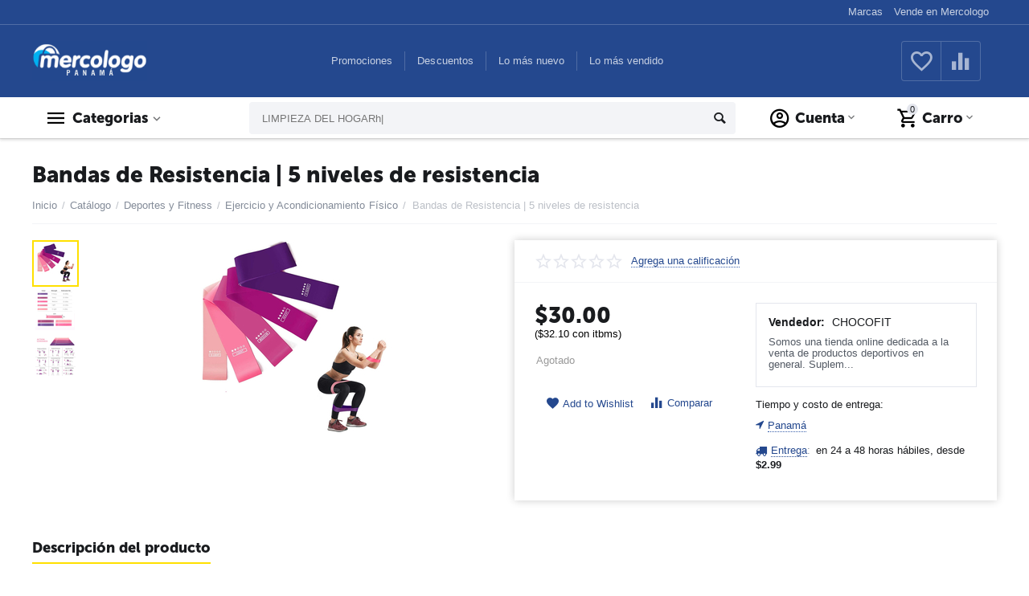

--- FILE ---
content_type: text/html; charset=utf-8
request_url: https://mercologo.com/sports-and-outdoors/ejercicio-y-acondicionamiento-fisico/bandas-de-resistencia-5-niveles-de-resistencia/
body_size: 30952
content:

<!DOCTYPE html>
<html 
 lang="es" dir="ltr">
<head>
<title>Bandas de Resistencia | 5 niveles de resistencia en Panamá - Mercologo</title>

<base href="https://mercologo.com/" />
<meta http-equiv="Content-Type" content="text/html; charset=utf-8" data-ca-mode="plus" />
<meta name="viewport" content="initial-scale=1.0, width=device-width" />

<meta name="description" content="Bandas de Resistencia | 5 niveles de resistencia en Panamá. Precio: $30. Entrega gratis. Pago en Línea o contra entrega. Garantía Mercologo." />


<meta name="keywords" content="" />
<meta name="format-detection" content="telephone=no">


            <link rel="canonical" href="https://mercologo.com/sports-and-outdoors/ejercicio-y-acondicionamiento-fisico/bandas-de-resistencia-5-niveles-de-resistencia/" />
    
    
    


<meta property="og:type" content="website" />
<meta property="og:locale" content="es" />
<meta property="og:title" content="Bandas de Resistencia | 5 niveles de resistencia en Panamá - Mercologo" />
<meta property="og:description" content="Bandas de Resistencia | 5 niveles de resistencia en Panamá. Precio: $30. Entrega gratis. Pago en Línea o contra entrega. Garantía Mercologo." />
<meta property="og:url" content="https://mercologo.com/sports-and-outdoors/ejercicio-y-acondicionamiento-fisico/bandas-de-resistencia-5-niveles-de-resistencia/" />
    <meta property="og:image" content="https://mercologo.com/images/detailed/5/BANDAS-DE-RESISTENCIA-CHOCOFIT__1_.jpeg" />




    <link href="https://mercologo.com/images/logos/2/Isotipo_Mercologo_FullColor-FondoClaro.png" rel="shortcut icon" type="image/png" />


<link type="text/css" rel="stylesheet" href="https://mercologo.com/var/cache/misc/assets/design/themes/abt__unitheme2/css/standalone.da41097434b9b67e126a53ee091af35c1701631045.css" />
<!-- Inline script moved to the bottom of the page -->
<script type="text/javascript" data-no-defer>
(function(i,s,o,g,r,a,m){
    i['GoogleAnalyticsObject']=r;
    i[r]=i[r]||function(){(i[r].q=i[r].q||[]).push(arguments)},i[r].l=1*new Date();
    a=s.createElement(o), m=s.getElementsByTagName(o)[0];
    a.async=1;
    a.src=g;
    m.parentNode.insertBefore(a,m)
})(window,document,'script','//www.google-analytics.com/analytics.js','ga');
ga('create', 'UA-136380399-1', 'auto');
ga('send', 'pageview', '/sports-and-outdoors/ejercicio-y-acondicionamiento-fisico/bandas-de-resistencia-5-niveles-de-resistencia/');
</script>

<!-- Inline script moved to the bottom of the page -->
<noscript>
    <img height="1" width="1" style="display:none"
         src="https://www.facebook.com/tr?id=414326665916567&ev=PageView&noscript=1";
    />
</noscript>

</head>

<body>
    <noscript><iframe src="//www.googletagmanager.com/ns.html?id="
height="0" width="0" style="display:none;visibility:hidden"></iframe></noscript>
        
        <div class="ty-tygh   bp-tygh-container" id="tygh_container">

        <div id="ajax_overlay" class="ty-ajax-overlay"></div>
<div id="ajax_loading_box" class="ty-ajax-loading-box"></div>

        <div class="cm-notification-container notification-container">
</div>

        <div class="ty-helper-container " id="tygh_main_container">
            
                 
                
<div class="tygh-top-panel clearfix">
    <div class="container-fluid  ">
                                        
                                        
                <div class="container-fluid-row">
<div class="row-fluid ">        <div class="span16 top-links-grid " >
                    <div class="top-languages hidden-phone ty-float-right">
        <div id="languages_61">
    
<!--languages_61--></div>

            </div><div class="top-currencies ty-float-right">
        <div id="currencies_73">

<!--currencies_73--></div>

            </div><div class="top-quick-links hidden-phone ty-float-right">
        
    

        <div class="ty-text-links-wrapper">
        <span id="sw_text_links_2777" class="ty-text-links-btn cm-combination visible-phone">
            <i class="ty-icon-short-list"></i>
            <i class="ty-icon-down-micro ty-text-links-btn__arrow"></i>
        </span>
    
        <ul id="text_links_2777" class="ty-text-links cm-popup-box ty-text-links_show_inline">
                            <li class="ty-text-links__item ty-level-0">
                    <a class="ty-text-links__a" href="https://mercologo.com/marcas-que-vendemos/?filter_id=2">Marcas</a> 
                                    </li>
                            <li class="ty-text-links__item ty-level-0">
                    <a class="ty-text-links__a" href="https://mercologo.com/info/vende-en-mercologo-marketplace-panama/">Vende en Mercologo</a> 
                                    </li>
                    </ul>

        </div>
    
            </div>
            </div>
</div>
    </div>
    
</div>
</div>

<div class="tygh-header clearfix">
    <div class="container-fluid  header-grid advanced-header">
                                        
                <div class="container-fluid-row">
<div class="row-fluid ">        <div class="span4 top-logo-grid " >
                    <div class="top-logo ">
        <div class="ty-logo-container">
    
            <a href="https://mercologo.com/" title="">
        <img class="ty-pict  ty-logo-container__image cm-image" id="det_img_2047006313"  src="https://mercologo.com/images/logos/2/Untitled_design__25__vxmr-do.png"  width="200" height="70" alt="" title=""/>


    
            </a>
    </div>

            </div>
            </div>

    
                                        
                
        <div class="span7 top-header-menu " >
                    <div class="hidden-phone ">
        


    
        <ul id="text_links_486" class="ty-text-links">
                            <li class="ty-text-links__item ty-level-0">
                    <a class="ty-text-links__a" href="promociones/">Promociones</a> 
                                    </li>
                            <li class="ty-text-links__item ty-level-0 ty-menu-item__sale">
                    <a class="ty-text-links__a" href="https://mercologo.com/descuentos/">Descuentos</a> 
                                    </li>
                            <li class="ty-text-links__item ty-level-0 ty-menu-item__newest">
                    <a class="ty-text-links__a" href="https://mercologo.com/lo-mas-nuevo/">Lo más nuevo</a> 
                                    </li>
                            <li class="ty-text-links__item ty-level-0 ty-menu-item__hits">
                    <a class="ty-text-links__a" href="https://mercologo.com/lo-mas-vendido-mercologo-panama/">Lo más vendido</a> 
                                    </li>
                    </ul>

    
            </div>
            </div>

    
                                        
                
        <div class="span5 top-phones " >
                    <div class="top-buttons-grid hidden-phone ">
        
        <div class="ut2-compared-products" id="abt__ut2_compared_products">
        <a class="cm-tooltip ty-compare__a " href="https://mercologo.com/comparador-de-productos/" rel="nofollow" title="View Comparison list"><i class="ut2-icon-baseline-equalizer"></i></a>
        <!--abt__ut2_compared_products--></div>

        <div class="ut2-wishlist-count" id="abt__ut2_wishlist_count">
        <a class="cm-tooltip ty-wishlist__a " href="https://mercologo.com/wishlist/" rel="nofollow" title="Ver lista de favoritos"><i class="ut2-icon-baseline-favorite-border"></i></a>
        <!--abt__ut2_wishlist_count--></div>

            </div><div class="top-phones-grid ">
        <div class="ty-wysiwyg-content"  data-ca-live-editor-object-id="0" data-ca-live-editor-object-type=""><div class="ut2-pn">
<div class="ut2-pn__link">
</div>
</div></div>
            </div>
            </div>
</div>
    </div>
                                        
                <div class="container-fluid-row container-fluid-row-full-width top-menu-grid">
<div class="row-fluid ">        <div class="span16 " >
                    <div class="row-fluid ">        <div class="span11 top-left-grid " >
                    <div class="row-fluid ">        <div class="span6 menu-grid " >
                    <div class="ty-dropdown-box  top-menu-grid-vetrtical">
        <div id="sw_dropdown_490" class="ty-dropdown-box__title cm-combination ">
            
                            <a>Categorias</a>
                        

        </div>
        <div id="dropdown_490" class="cm-popup-box ty-dropdown-box__content hidden">
            

<div class="ut2-menu__inbox"><ul class="ty-menu__items cm-responsive-menu" style="min-height: 100px"><li class="ty-menu__item  ty-menu__item-nodrop  first-lvl  "><a  href="https://mercologo.com/productos/hogar/equipos-de-limpieza/" class="ty-menu__item-link a-first-lvl"><div class="menu-lvl-ctn "><img class="ut2-mwi-icon lazyOwl" data-src="https://mercologo.com/images/abt__ut2/menu-with-icon/7/1629813_std_1_Web_Portal_Image__2000x2000px_.jpg" alt="" src="[data-uri]"><span><bdi>Equipos y Accesorios de Limpieza</bdi></span></div></a>            </li>
        <li class="ty-menu__item  ty-menu__item-nodrop  first-lvl  "><a  href="https://mercologo.com/productos/hogar/cocina/" class="ty-menu__item-link a-first-lvl"><div class="menu-lvl-ctn "><img class="ut2-mwi-icon lazyOwl" data-src="https://mercologo.com/images/abt__ut2/menu-with-icon/7/HB63391-removebg-preview.png" alt="" src="[data-uri]"><span><bdi>Electrodomésticos</bdi></span></div></a>            </li>
        <li class="ty-menu__item  ty-menu__item-nodrop  first-lvl  "><a  href="https://mercologo.com/productos/electronicos/celulares-y-accesorios/cell-phones/" class="ty-menu__item-link a-first-lvl"><div class="menu-lvl-ctn "><img class="ut2-mwi-icon lazyOwl" data-src="https://mercologo.com/images/abt__ut2/menu-with-icon/2/215-abt__ut2_mwi__icon.png" alt="" src="[data-uri]"><span><bdi>Celulares </bdi></span></div></a>            </li>
        <li class="ty-menu__item  ty-menu__item-nodrop  first-lvl  "><a  href="https://mercologo.com/productos/electronicos/computadoras-laptops-y-tablets/" class="ty-menu__item-link a-first-lvl"><div class="menu-lvl-ctn "><img class="ut2-mwi-icon lazyOwl" data-src="https://mercologo.com/images/abt__ut2/menu-with-icon/2/212-abt__ut2_mwi__icon.png" alt="" src="[data-uri]"><span><bdi>Laptops y tablets</bdi><span class="m-label" style="color: #ffffff; background-color: #eb560c; border: 1px solid #eb560c;">Hit</span></span></div></a>            </li>
        <li class="ty-menu__item  ty-menu__item-nodrop  first-lvl  "><a  href="https://mercologo.com/productos/electronicos/wearables/" class="ty-menu__item-link a-first-lvl"><div class="menu-lvl-ctn "><img class="ut2-mwi-icon lazyOwl" data-src="https://mercologo.com/images/abt__ut2/menu-with-icon/2/fitbit.png" alt="" src="[data-uri]"><span><bdi>Smartwatch</bdi></span></div></a>            </li>
        <li class="ty-menu__item  ty-menu__item-nodrop  first-lvl last  "><a  href="https://mercologo.com/productos/electronicos/videojuegos-consolas-y-accesorios/" class="ty-menu__item-link a-first-lvl"><div class="menu-lvl-ctn "><img class="ut2-mwi-icon lazyOwl" data-src="https://mercologo.com/images/abt__ut2/menu-with-icon/2/descarga2222.jpeg" alt="" src="[data-uri]"><span><bdi>Consolas y Videojuegos</bdi></span></div></a>            </li>
                

    </ul>
    </div>



        </div>
    </div>
            </div>


                                        
            
        <div class="span10 search-grid " >
                    <div class="top-search ">
        <div class="ty-search-block">
    <form action="https://mercologo.com/" name="search_form" method="get">
        <input type="hidden" name="match" value="all" />
        <input type="hidden" name="subcats" value="Y" />
        <input type="hidden" name="pcode_from_q" value="Y" />
        <input type="hidden" name="pshort" value="Y" />
        <input type="hidden" name="pfull" value="Y" />
        <input type="hidden" name="pname" value="Y" />
        <input type="hidden" name="pkeywords" value="Y" />
        <input type="hidden" name="search_performed" value="Y" />

        


        <input type="text" name="q" value="" id="search_input" title="Buscar productos" class="ty-search-block__input cm-hint" /><button title="Buscar" class="ty-search-magnifier" type="submit"><i class="ty-icon-search"></i></button>
<input type="hidden" name="dispatch" value="products.search" />
        
    <input type="hidden" name="security_hash" class="cm-no-hide-input" value="b4f5a4d6dfced2203b85395a17247de4" /></form>
</div>


            </div>
            </div>
</div>
            </div>


                                        
            
        <div class="span5 account-cart-grid " >
                    <div class="ut2-top-cart-content ty-float-right">
        
    <div class="ty-dropdown-box" id="cart_status_492">
        <div id="sw_dropdown_492" class="ty-dropdown-box__title cm-combination">
        <a href="https://mercologo.com/carrito/" class="ac-title ty-hand">
            
                                    <i class="ut2-icon-outline-cart empty"><span class="ty-minicart-count ty-hand empty">0</span></i><span>Carro<i class="ut2-icon-outline-expand_more"></i></span>
                            

        </a>
        </div>
        <div id="dropdown_492" class="cm-popup-box ty-dropdown-box__content hidden">
            
                <div class="cm-cart-content cm-cart-content-thumb cm-cart-content-delete">
                        <div class="ty-cart-items">
                                                            <div class="ty-cart-items__empty ty-center">El carrito esta vacío</div>
                                                    </div>

                                            <div class="cm-cart-buttons ty-cart-content__buttons buttons-container hidden">
                            <div class="ty-float-left">
                                <a href="https://mercologo.com/carrito/" rel="nofollow" class="ty-btn ty-btn__secondary">Ver carrito</a>
                            </div>
                                                            <div class="ty-float-right">
                                            
    <a
        class="cm-dialog-opener cm-dialog-auto-size ty-btn ty-btn__primary"
        href="https://mercologo.com/index.php?dispatch=checkout.login_form&amp;return_url=https%3A%2F%2Fmercologo.com%2Fcomprar%2F"
        data-ca-dialog-title="Acceder"
        data-ca-target-id="checkout_login_form"
        rel="nofollow">
        Comprar
    </a>

                                </div>
                                                    </div>
                    
                </div>
            

        </div>
    <!--cart_status_492--></div>


            </div><div class="ut2-top-my-account ty-float-right">
        
<div class="ty-dropdown-box" id="account_info_493">
    <div id="sw_dropdown_80" class="ty-dropdown-box__title cm-combination">
        <div>
            
                <a class="ac-title">
	                <i class="ut2-icon-outline-account-circle"></i>
                    <span >Cuenta<i class="ut2-icon-outline-expand_more"></i></span>
                </a>
            

        </div>
    </div>

    <div id="dropdown_80" class="cm-popup-box ty-dropdown-box__content hidden">

                <ul class="ty-account-info">
            
                            
                <li class="ty-account-info__item ty-dropdown-box__item"><a class="ty-account-info__a underlined" href="https://mercologo.com/ordenes/" rel="nofollow">Ordenes</a></li>
                                                        <li class="ty-account-info__item ty-dropdown-box__item"><a class="ty-account-info__a underlined" href="https://mercologo.com/comparador-de-productos/" rel="nofollow">Lista de comparación</a></li>
                                

            
<li class="ty-account-info__item ty-dropdown-box__item">
    <a href="https://mercologo.com/devoluciones/" rel="nofollow" class="ty-account-info__a">Peticiones de Devolución</a>
</li><li class="ty-account-info__item ty-dropdown-box__item"><a class="ty-account-info__a" href="https://mercologo.com/wishlist/" rel="nofollow">Lista de deseos</a></li>
        </ul>

                    <div class="ty-account-info__orders updates-wrapper track-orders" id="track_orders_block_493">
                <form action="https://mercologo.com/" method="POST" class="cm-ajax cm-post cm-ajax-full-render" name="track_order_quick">
                    <input type="hidden" name="result_ids" value="track_orders_block_*" />
                    <input type="hidden" name="return_url" value="index.php?dispatch=products.view&amp;product_id=1498" />

                    <div class="ty-account-info__orders-txt">Seguimiento de su pedido</div>

                    <div class="ty-account-info__orders-input ty-control-group ty-input-append">
                        <label for="track_order_item493" class="cm-required hidden">Seguimiento de su pedido</label>
                        <input type="text" size="20" class="ty-input-text cm-hint" id="track_order_item493" name="track_data" value="Pedido nº/Correo electrónico" />
                        <button title="Ir" class="ty-btn-go" type="submit"><i class="ty-btn-go__icon ty-icon-right-dir"></i></button>
<input type="hidden" name="dispatch" value="orders.track_request" />
                        
                    </div>
                <input type="hidden" name="security_hash" class="cm-no-hide-input" value="b4f5a4d6dfced2203b85395a17247de4" /></form>
                <!--track_orders_block_493--></div>
        
        <div class="ty-account-info__buttons buttons-container">
                            
                    <a href="https://mercologo.com/ingresar/?return_url=index.php%3Fdispatch%3Dproducts.view%26product_id%3D1498" data-ca-target-id="login_block493" class="cm-dialog-opener cm-dialog-auto-size ty-btn ty-btn__secondary" rel="nofollow">Acceder</a><a href="https://mercologo.com/registrarse/" rel="nofollow" class="ty-btn ty-btn__primary">Registro</a>
                

                <div  id="login_block493" class="hidden" title="Acceder">
                    <div class="ty-login-popup">
                        

        <form name="popup493_form" action="https://mercologo.com/" method="post" class="cm-ajax cm-ajax-full-render">
                    <input type="hidden" name="result_ids" value="login_error_popup493" />
            <input type="hidden" name="error_container_id" value="login_error_popup493" />
            <input type="hidden" name="quick_login" value="1" />
        
        <input type="hidden" name="return_url" value="index.php?dispatch=products.view&amp;product_id=1498" />
        <input type="hidden" name="redirect_url" value="index.php?dispatch=products.view&amp;product_id=1498" />

        
        <div class="ty-control-group">
            <label for="login_popup493" class="ty-login__filed-label ty-control-group__label cm-required cm-trim cm-email">Correo electrónico</label>
            <input type="email" id="login_popup493" name="user_login" size="30" value="" class="ty-login__input cm-focus" autocorrect="off" autocapitalize="none" />
        </div>

        <div class="ty-control-group ty-password-forgot">
            <label for="psw_popup493" class="ty-login__filed-label ty-control-group__label ty-password-forgot__label cm-required">Contraseña</label><a href="https://mercologo.com/index.php?dispatch=auth.recover_password" class="ty-password-forgot__a"  tabindex="5">¿Se olvidó la contraseña?</a>
            <input type="password" id="psw_popup493" name="password" size="30" value="" class="ty-login__input" maxlength="32" spellcheck="false" autocorrect="off" />
        </div>

                    
<div class="ty-login-form__wrong-credentials-container" id="login_error_popup493">
    <!--login_error_popup493--></div>
        
                    <div class="ty-login-reglink ty-center">
                <a class="ty-login-reglink__a" href="https://mercologo.com/registrarse/" rel="nofollow">Registrar una nueva cuenta</a>
            </div>
        
                            <div class="captcha ty-control-group">
            <label for="recaptcha_697ace5553af2" class="cm-required cm-recaptcha ty-captcha__label">Validación Anti-Bot</label>
            <div id="recaptcha_697ace5553af2" class="cm-recaptcha"></div>
        </div>
    

        
        
            <div class="buttons-container clearfix">
                <div class="ty-float-right">
                        
 
    <button  class="ty-btn__login ty-btn__secondary ty-btn" type="submit" name="dispatch[auth.login]" ><span><span>Acceder</span></span></button>


                </div>
                <div class="ty-login__remember-me">
                    <label for="remember_me_popup493" class="ty-login__remember-me-label"><input class="checkbox" type="checkbox" name="remember_me" id="remember_me_popup493" value="Y" />Recordar</label>
                </div>
            </div>
        

    <input type="hidden" name="security_hash" class="cm-no-hide-input" value="b4f5a4d6dfced2203b85395a17247de4" /></form>


                    </div>
                </div>
                    </div>
<!--account_info_493--></div>
</div>
            </div>
            </div>
</div>
            </div>
</div>
    </div>
    
</div>
</div>

<div class="tygh-content clearfix">
    <div class="container-fluid  content-grid">
                                        
                                        
                <div class="container-fluid-row">
<div class="row-fluid ">        <div class="span16 main-content-grid " >
                    <!-- Inline script moved to the bottom of the page -->


<div class="ut2-pb ty-product-block ty-product-detail ">

	
                    <h1 class="ut2-pb__title" ><bdi>Bandas de Resistencia | 5 niveles de resistencia</bdi></h1>
        	
	<div id="breadcrumbs_11">

            <div itemscope itemtype="http://schema.org/BreadcrumbList" class="ty-breadcrumbs clearfix">
            <span itemprop="itemListElement" itemscope itemtype="http://schema.org/ListItem"><a itemprop="item" href="https://mercologo.com/" class="ty-breadcrumbs__a"><meta itemprop="position" content="1" /><meta itemprop="name" content="Inicio" /><bdi>Inicio</bdi></a></span><span class="ty-breadcrumbs__slash">/</span><span itemprop="itemListElement" itemscope itemtype="http://schema.org/ListItem"><a itemprop="item" href="https://mercologo.com/index.php?dispatch=categories.ab__lc_catalog" class="ty-breadcrumbs__a"><meta itemprop="position" content="2" /><meta itemprop="name" content="Catálogo" /><bdi>Catálogo</bdi></a></span><span class="ty-breadcrumbs__slash">/</span><span itemprop="itemListElement" itemscope itemtype="http://schema.org/ListItem"><a itemprop="item" href="https://mercologo.com/sports-and-outdoors/" class="ty-breadcrumbs__a"><meta itemprop="position" content="3" /><meta itemprop="name" content="Deportes y Fitness" /><bdi>Deportes y Fitness</bdi></a></span><span class="ty-breadcrumbs__slash">/</span><span itemprop="itemListElement" itemscope itemtype="http://schema.org/ListItem"><a itemprop="item" href="https://mercologo.com/sports-and-outdoors/ejercicio-y-acondicionamiento-fisico/" class="ty-breadcrumbs__a"><meta itemprop="position" content="4" /><meta itemprop="name" content="Ejercicio y Acondicionamiento Físico" /><bdi>Ejercicio y Acondicionamiento Físico</bdi></a></span><span class="ty-breadcrumbs__slash">/</span><span ><span class="ty-breadcrumbs__current"><bdi>Bandas de Resistencia | 5 niveles de resistencia</bdi></span></span>
        </div>
        <!--breadcrumbs_11--></div>

	
	<div class="ut2-pb__wrapper clearfix">
		
    <div itemscope itemtype="http://schema.org/Product">
    <meta itemprop="sku" content="" />
    <meta itemprop="name" content="Bandas de Resistencia | 5 niveles de resistencia" />
    <meta itemprop="description" content="Size: Light+Medium+Heavy+X-heavy
Las características de los productos
-Útil. Las bandas de resistencia en bucle son ideales para mujeres y hombres de todos los niveles de fitness. Cada banda de ejercicio ofrece un nivel diferente de resistencia, haciendo posible trabajar los músculos a lo largo de todo el cuerpo de forma progresiva y segura. Usa las bandas de resistencia para piernas, brazos, espalda o hombros con una sola banda individualmente o múltiples bandas para proporcionarte el nivel correcto de resistencia.
-Adecuado Para CrossFit, Yoga, Pilates, entrenamiento físico e ideal para aumentar la fuerza y la movilidad. El uso de bandas de resistencia/bandas elásticas puede ayudar a fortalecer la estabilización de los músculos, lo que puede ayudar a prevenir lesiones o a ayudar en gran medida a la rehabilitación de lesiones.
- Protección. Estas bandas personalizadas se utilizan como bandas de terapia física para la recuperación después de MCL rasgado, ACL rasgado, reemplazo de rodilla, isometría/ejercicios de estabilización, paseos laterales, sentadillas de Copa, mejora la movilidad y menisco/rótula rehab.
.Dimensión Las bandas de ejercicio de 20 pulgadas (50 cm) de largo y 2 pulgadas (5 cm) de ancho son duraderas y tienen una gran durabilidad. Se pueden estirar varias veces año tras año, a diferencia de muchas otras bandas de fitness o bandas de fisioterapia. También están hechos de látex natural que también es respetuoso con el medio ambiente.
- Comodidad Para llevar aEl juego de banda de resistencia se puede transportar fácilmente para usarlo donde quiera y cuando quiera. Las bandas de ejercicio encajan fácilmente en la bolsa de transporte proporcionada. Consigue un gran entrenamiento de bandas de resistencia en casa, en el gimnasio, cuando estés de viaje o como parte de una clase de ejercicio.
" />
            <meta itemprop="image" content="https://mercologo.com/images/detailed/5/BANDAS-DE-RESISTENCIA-CHOCOFIT__1_.jpeg" />
            <meta itemprop="image" content="https://mercologo.com/images/detailed/5/BANDAS-DE-RESISTENCIA-CHOCOFIT__2_.jpeg" />
            <meta itemprop="image" content="https://mercologo.com/images/detailed/5/BANDAS-DE-RESISTENCIA-CHOCOFIT__3_.jpeg" />
    
    <div itemprop="offers" itemscope itemtype="http://schema.org/Offer">
        <link itemprop="url" href="https://mercologo.com/sports-and-outdoors/ejercicio-y-acondicionamiento-fisico/bandas-de-resistencia-5-niveles-de-resistencia/">
        <link itemprop="availability" href="https://schema.org/OutOfStock" />

                    <meta itemprop="priceCurrency" content="USD"/>
            <meta itemprop="price" content="30"/>
            </div>

        
    
    

</div>

                                
    
    
    



































            
            <div class="ut2-pb__img-wrapper ty-product-block__img-wrapper">
                
                    
                        <div class="ut2-pb__img cm-reload-1498" data-ca-previewer="true" id="product_images_1498_update">
							
							
                            


    
    

    
	
<div class="ab_vg-images-wrapper clearfix" data-ca-previewer="true">



<div id="product_images_1498697ace55565c9" class="ty-product-img cm-preview-wrapper ab-vertical" style="width: -webkit-calc(100% - 62px);width: calc(100% - 72px); max-height: 250px;">
	
    
    
    
    
                    <a id="det_img_link_1498697ace55565c9_5173" data-ca-image-id="preview[product_images_1498697ace55565c9]" class="cm-image-previewer cm-previewer ty-previewer" data-ca-image-width="1080" data-ca-image-height="1080" href="https://mercologo.com/images/detailed/5/BANDAS-DE-RESISTENCIA-CHOCOFIT__1_.jpeg" title="Venta de Bandas de Resistencia | 5 niveles de resistencia en Panamá. A sólo $30. Entrega gratis. Garantía Mercologo."><img class="ty-pict   lazyOwl cm-image" id="det_img_1498697ace55565c9_5173"  src="[data-uri]" data-src="https://mercologo.com/images/thumbnails/250/250/detailed/5/BANDAS-DE-RESISTENCIA-CHOCOFIT__1_.jpeg"  alt="Venta de Bandas de Resistencia | 5 niveles de resistencia en Panamá. A sólo $30. Entrega gratis. Garantía Mercologo." title="Venta de Bandas de Resistencia | 5 niveles de resistencia en Panamá. A sólo $30. Entrega gratis. Garantía Mercologo." srcset="https://mercologo.com/images/thumbnails/500/500/detailed/5/BANDAS-DE-RESISTENCIA-CHOCOFIT__1_.jpeg 2x"/><svg class="ty-pict__container" aria-hidden="true" width="250" height="250" viewBox="0 0 250 250" style="max-height: 100%; max-width: 100%; position: absolute; top: 0; left: 50%; transform: translateX(-50%); z-index: -1;"><rect fill="transparent" width="250" height="250"></rect></svg>
<span class="ty-previewer__icon hidden-phone"></span></a>


                                                                                <a id="det_img_link_1498697ace55565c9_5174" data-ca-image-id="preview[product_images_1498697ace55565c9]" class="cm-image-previewer hidden cm-previewer ty-previewer" data-ca-image-width="985" data-ca-image-height="1005" href="https://mercologo.com/images/thumbnails/1005/1005/detailed/5/BANDAS-DE-RESISTENCIA-CHOCOFIT__2_.jpeg" title="Venta de Bandas de Resistencia | 5 niveles de resistencia en Panamá. A sólo $30. Entrega gratis. Garantía Mercologo."><img class="ty-pict   lazyOwl cm-image" id="det_img_1498697ace55565c9_5174"  src="[data-uri]" data-src="https://mercologo.com/images/thumbnails/250/250/detailed/5/BANDAS-DE-RESISTENCIA-CHOCOFIT__2_.jpeg"  alt="Venta de Bandas de Resistencia | 5 niveles de resistencia en Panamá. A sólo $30. Entrega gratis. Garantía Mercologo." title="Venta de Bandas de Resistencia | 5 niveles de resistencia en Panamá. A sólo $30. Entrega gratis. Garantía Mercologo." srcset="https://mercologo.com/images/thumbnails/500/500/detailed/5/BANDAS-DE-RESISTENCIA-CHOCOFIT__2_.jpeg 2x"/><svg class="ty-pict__container" aria-hidden="true" width="250" height="250" viewBox="0 0 250 250" style="max-height: 100%; max-width: 100%; position: absolute; top: 0; left: 50%; transform: translateX(-50%); z-index: -1;"><rect fill="transparent" width="250" height="250"></rect></svg>
<span class="ty-previewer__icon hidden-phone"></span></a>

                                                                                        <a id="det_img_link_1498697ace55565c9_5175" data-ca-image-id="preview[product_images_1498697ace55565c9]" class="cm-image-previewer hidden cm-previewer ty-previewer" data-ca-image-width="1280" data-ca-image-height="1226" href="https://mercologo.com/images/thumbnails/1280/1280/detailed/5/BANDAS-DE-RESISTENCIA-CHOCOFIT__3_.jpeg" title="Venta de Bandas de Resistencia | 5 niveles de resistencia en Panamá. A sólo $30. Entrega gratis. Garantía Mercologo."><img class="ty-pict   lazyOwl cm-image" id="det_img_1498697ace55565c9_5175"  src="[data-uri]" data-src="https://mercologo.com/images/thumbnails/250/250/detailed/5/BANDAS-DE-RESISTENCIA-CHOCOFIT__3_.jpeg"  alt="Venta de Bandas de Resistencia | 5 niveles de resistencia en Panamá. A sólo $30. Entrega gratis. Garantía Mercologo." title="Venta de Bandas de Resistencia | 5 niveles de resistencia en Panamá. A sólo $30. Entrega gratis. Garantía Mercologo." srcset="https://mercologo.com/images/thumbnails/500/500/detailed/5/BANDAS-DE-RESISTENCIA-CHOCOFIT__3_.jpeg 2x"/><svg class="ty-pict__container" aria-hidden="true" width="250" height="250" viewBox="0 0 250 250" style="max-height: 100%; max-width: 100%; position: absolute; top: 0; left: 50%; transform: translateX(-50%); z-index: -1;"><rect fill="transparent" width="250" height="250"></rect></svg>
<span class="ty-previewer__icon hidden-phone"></span></a>

            
    
                        
    </div>



                <div class="ty-product-thumbnails ty-center ab-vertical-thumbnails" style="width: 61px; max-height: 250px;" id="images_preview_1498697ace55565c9">
            <a data-ca-gallery-large-id="det_img_link_1498697ace55565c9_5173" class="cm-thumbnails-mini ty-product-thumbnails__item active" data-ca-image-order="0" data-ca-parent="#product_images_1498697ace55565c9">                <img class="ty-pict   lazyOwl cm-image" id="det_img_1498697ace55565c9_5173_mini"  src="[data-uri]" data-src="https://mercologo.com/images/thumbnails/50/50/detailed/5/BANDAS-DE-RESISTENCIA-CHOCOFIT__1_.jpeg"  alt="Venta de Bandas de Resistencia | 5 niveles de resistencia en Panamá. A sólo $30. Entrega gratis. Garantía Mercologo." title="Venta de Bandas de Resistencia | 5 niveles de resistencia en Panamá. A sólo $30. Entrega gratis. Garantía Mercologo." srcset="https://mercologo.com/images/thumbnails/100/100/detailed/5/BANDAS-DE-RESISTENCIA-CHOCOFIT__1_.jpeg 2x" width="50" height="50"/>

</a><a data-ca-gallery-large-id="det_img_link_1498697ace55565c9_5174" class="cm-thumbnails-mini ty-product-thumbnails__item" data-ca-image-order="1" data-ca-parent="#product_images_1498697ace55565c9">                <img class="ty-pict   lazyOwl cm-image" id="det_img_1498697ace55565c9_5174_mini"  src="[data-uri]" data-src="https://mercologo.com/images/thumbnails/50/50/detailed/5/BANDAS-DE-RESISTENCIA-CHOCOFIT__2_.jpeg"  alt="Venta de Bandas de Resistencia | 5 niveles de resistencia en Panamá. A sólo $30. Entrega gratis. Garantía Mercologo." title="Venta de Bandas de Resistencia | 5 niveles de resistencia en Panamá. A sólo $30. Entrega gratis. Garantía Mercologo." srcset="https://mercologo.com/images/thumbnails/100/100/detailed/5/BANDAS-DE-RESISTENCIA-CHOCOFIT__2_.jpeg 2x" width="50" height="50"/>

</a><a data-ca-gallery-large-id="det_img_link_1498697ace55565c9_5175" class="cm-thumbnails-mini ty-product-thumbnails__item" data-ca-image-order="2" data-ca-parent="#product_images_1498697ace55565c9">                <img class="ty-pict   lazyOwl cm-image" id="det_img_1498697ace55565c9_5175_mini"  src="[data-uri]" data-src="https://mercologo.com/images/thumbnails/50/50/detailed/5/BANDAS-DE-RESISTENCIA-CHOCOFIT__3_.jpeg"  alt="Venta de Bandas de Resistencia | 5 niveles de resistencia en Panamá. A sólo $30. Entrega gratis. Garantía Mercologo." title="Venta de Bandas de Resistencia | 5 niveles de resistencia en Panamá. A sólo $30. Entrega gratis. Garantía Mercologo." srcset="https://mercologo.com/images/thumbnails/100/100/detailed/5/BANDAS-DE-RESISTENCIA-CHOCOFIT__3_.jpeg 2x" width="50" height="50"/>

</a>        </div>
    </div>

<!-- Inline script moved to the bottom of the page -->

<!-- Inline script moved to the bottom of the page -->


<!-- Inline script moved to the bottom of the page -->

                        <!--product_images_1498_update--></div>
                                    


                


            </div>
            <div class="ut2-pb__right">
                                <form action="https://mercologo.com/" method="post" name="product_form_1498" enctype="multipart/form-data" class="cm-disable-empty-files  cm-ajax cm-ajax-full-render cm-ajax-status-middle ">
<input type="hidden" name="result_ids" value="cart_status*,wish_list*,checkout*,account_info*,abt__ut2_wishlist_count" />
<input type="hidden" name="redirect_url" value="index.php?dispatch=products.view&amp;product_id=1498" />
<input type="hidden" name="product_data[1498][product_id]" value="1498" />


                                                                                
                                    <div class="top-product-layer">
	                    
                                                	                        <div class="ut2-pb__rating">
	                            <div class="ty-discussion__rating-wrapper">
	                                <span class="ty-nowrap no-rating"><i class="ty-icon-star-empty"></i><i class="ty-icon-star-empty"></i><i class="ty-icon-star-empty"></i><i class="ty-icon-star-empty"></i><i class="ty-icon-star-empty"></i></span>
	                                
    
            
            <a id="opener_new_post_main_info_title_1498" class="ty-discussion__review-write cm-dialog-opener cm-dialog-auto-size" data-ca-target-id="new_post_dialog_main_info_title_1498" rel="nofollow" href="https://mercologo.com/index.php?dispatch=discussion.get_new_post_form&amp;object_type=P&amp;object_id=1498&amp;obj_prefix=main_info_title_&amp;post_redirect_url=index.php%3Fdispatch%3Dproducts.view%26product_id%3D1498%26selected_section%3Ddiscussion%23discussion" title="Agrega una calificación">Agrega una calificación</a>
    
	                            </div>
	                        </div>
                        						

						
	                    <div class="ut2-pb__sku">
		                    		                                <div class="ty-control-group ty-sku-item cm-hidden-wrapper hidden" id="sku_update_1498">
            <input type="hidden" name="appearance[show_sku]" value="1" />
                            <label class="ty-control-group__label" id="sku_1498">Cod.artículo:</label>
                        <span class="ty-control-group__item cm-reload-1498" id="product_code_1498"><!--product_code_1498--></span>
        </div>
    
		                </div>
	                </div>
                				
				<div class="cols-wrap">
					
					

					
					<div class="col-left">
					
	                    <div class="prices-container price-wrap">
	                        	                        <div class="ty-product-prices">
	                                        <span class="cm-reload-1498" id="old_price_update_1498">
            
                        

        <!--old_price_update_1498--></span>
    	                            	
	                            	                                <div class="ut2-pb__price-actual">
	                                        <span class="cm-reload-1498 ty-price-update" id="price_update_1498">
        <input type="hidden" name="appearance[show_price_values]" value="1" />
        <input type="hidden" name="appearance[show_price]" value="1" />
                                
                                    <span class="ty-price" id="line_discounted_price_1498"><bdi><span class="ty-price-num">$</span><span id="sec_discounted_price_1498" class="ty-price-num">30.00</span></bdi></span>
                            

                        <!--price_update_1498--></span>

	                                </div>
	                            	
	                            	                                        <span class="cm-reload-1498" id="clean_price_update_1498">
            <input type="hidden" name="appearance[show_price_values]" value="1" />
            <input type="hidden" name="appearance[show_clean_price]" value="1" />
                            <span class="ty-list-price ty-nowrap" id="line_product_price_1498">(<bdi><span class="ty-list-price ty-nowrap">$</span><span id="sec_product_price_1498" class="ty-list-price ty-nowrap">32.10</span></bdi> con itbms)</span>
                    <!--clean_price_update_1498--></span>
    
	                                        <span class="cm-reload-1498" id="line_discount_update_1498">
            <input type="hidden" name="appearance[show_price_values]" value="1" />
            <input type="hidden" name="appearance[show_list_discount]" value="1" />
                    <!--line_discount_update_1498--></span>
    
	
	                            	                        </div>
	                        	                    </div>

		                						
    <div class="cm-reload-1498 stock-wrap" id="product_amount_update_1498">
        <input type="hidden" name="appearance[show_product_amount]" value="1" />
                                                        <div class="ty-control-group product-list-field">
                                                <span class="ty-qty-out-of-stock ty-control-group__item" id="out_of_stock_info_1498"><i class="ut2-icon-highlight_off"></i>Agotado</span>
                    </div>
                                        <!--product_amount_update_1498--></div>
   
    


		
		                		                <div class="ut2-pb__option">
		                    		                            <div class="cm-reload-1498" id="product_options_update_1498">
        <input type="hidden" name="appearance[show_product_options]" value="1" />
        <input type="hidden" name="product_id" value="1498" />
                                                    
<input type="hidden" name="appearance[details_page]" value="1" />
    <input type="hidden" name="additional_info[info_type]" value="D" />
    <input type="hidden" name="additional_info[is_preview]" value="" />
    <input type="hidden" name="additional_info[get_icon]" value="1" />
    <input type="hidden" name="additional_info[get_detailed]" value="1" />
    <input type="hidden" name="additional_info[get_additional]" value="" />
    <input type="hidden" name="additional_info[get_options]" value="1" />
    <input type="hidden" name="additional_info[get_discounts]" value="1" />
    <input type="hidden" name="additional_info[get_features]" value="" />
    <input type="hidden" name="additional_info[get_extra]" value="" />
    <input type="hidden" name="additional_info[get_taxed_prices]" value="1" />
    <input type="hidden" name="additional_info[get_for_one_product]" value="1" />
    <input type="hidden" name="additional_info[detailed_params]" value="1" />
    <input type="hidden" name="additional_info[features_display_on]" value="C" />
    <input type="hidden" name="additional_info[get_active_options]" value="" />
    <input type="hidden" name="additional_info[get_variation_features_variants]" value="1" />
    <input type="hidden" name="additional_info[get_variation_info]" value="1" />
    <input type="hidden" name="additional_info[get_variation_name]" value="1" />
    <input type="hidden" name="additional_info[get_product_type]" value="" />
    <input type="hidden" name="additional_info[get_vendor_products]" value="" />
    <input type="hidden" name="additional_info[get_vendor_product_ids]" value="" />
    <input type="hidden" name="additional_info[runtime_company_id]" value="21" />


<!-- Inline script moved to the bottom of the page -->

        

    <!--product_options_update_1498--></div>
    
		                </div>
		                		
		                <div class="ut2-pb__advanced-option clearfix">
		                    		                    		                                <div class="cm-reload-1498" id="advanced_options_update_1498">
            

            
            

        <!--advanced_options_update_1498--></div>
    
		                    		                </div>
	                
		                		                    

		                		                <div class="ut2-qty__wrap  ut2-pb__field-group">
		                    		                        
        <div class="cm-reload-1498" id="qty_update_1498">
        <input type="hidden" name="appearance[show_qty]" value="" />
        <input type="hidden" name="appearance[capture_options_vs_qty]" value="" />
                            
                    <input type="hidden" name="product_data[1498][amount]" value="1" />
                <!--qty_update_1498--></div>
    


		
		                    		                        
            


		                </div>
		                	
		                		                <div class="ut2-pb__button ty-product-block__button">
		                    		
		                    		                    <div class="cm-reload-1498 " id="add_to_cart_update_1498">
<input type="hidden" name="appearance[show_add_to_cart]" value="1" />
<input type="hidden" name="appearance[show_list_buttons]" value="1" />
<input type="hidden" name="appearance[but_role]" value="big" />
<input type="hidden" name="appearance[quick_view]" value="" />



    
<a class="
	ut2-add-to-wish 	 label	 cm-submit	 cm-tooltip"

     title="Agregar a lista de deseos"     id="button_wishlist_1498"     data-ca-dispatch="dispatch[wishlist.add..1498]"    >
    <i class="ut2-icon-baseline-favorite"></i>    Add to Wishlist</a>
    
                            
    <a	class="
	ut2-add-to-compare cm-ajax cm-ajax-full-render     label         cm-tooltip"

     title="Añadir a la lista de comparación"      data-ca-target-id="comparison_list,account_info*,abt__ut2_compared_products"
     href="https://mercologo.com/index.php?dispatch=product_features.add_product&amp;product_id=1498&amp;redirect_url=index.php%3Fdispatch%3Dproducts.view%26product_id%3D1498">

    <i class="ut2-icon-baseline-equalizer"></i>    Comparar    </a>



<!--add_to_cart_update_1498--></div>

		
		                    		                    
		                </div>
		                
                                            </div>
					<div class="col-right">
                                                            
    
        
                    

                                                    	                
	                	    <div class="ut2-vendor-block">
                <div class="ut2-vendor-block__content">
			<div class="ut2-vendor-block__name">
				<label>Vendedor:</label>
				CHOCOFIT			</div>
			
				        	<div class="ut2-vendor-block__info"> Somos una tienda online dedicada a la venta de productos deportivos en general. Suplem...</div>
	        
	        <div class="ut2-vendor-block__contacts">
											</div>
        </div>
    </div>


	                
		                	                    
						
	                        <div data-ca-geo-maps-shippings-methods-list-id="geo_maps_shipping_methods_list_1498"
         data-ca-geo-maps-shipping-estimation-product-id="1498"
         id="geo_maps_shipping_estimation_1498">
        <div class="ty-geo-maps-shipping__wrapper" id="shipping_methods_1498">
            <div class="ty-geo-maps-shipping__title">
                Tiempo y costo de entrega:         <div class="ty-geo-maps__geolocation cp_mini_fix_div"
         data-ca-geo-map-location-is-location-detected="true"
         data-ca-geo-map-location-element="location_block"
         id="geo_maps_location_block_shipping_estimation_1498"
    >
                    
            

    


<a id="opener_geo_maps_location_dialog_shipping_estimation_1498" class="cm-dialog-opener cm-dialog-auto-size ty-geo-maps__geolocation__opener" href="https://mercologo.com/index.php?dispatch=geo_maps.customer_geolocation" data-ca-target-id="content_geo_maps_location_dialog_shipping_estimation_1498"  data-ca-dialog-title="Selecciona tu ciudad" rel="nofollow"><i class="ty-icon-location-arrow"></i><span class="ty-geo-maps__geolocation__opener-text">                <span data-ca-geo-map-location-element="location" class="ty-geo-maps__geolocation__location">Panamá</span>
            </span></a>

<div class="hidden" id="content_geo_maps_location_dialog_shipping_estimation_1498" title="Selecciona tu ciudad">
    
</div>

            <!--geo_maps_location_block_shipping_estimation_1498--></div>


            </div>
            
                                    <div class="ty-geo-maps-shipping__loader"></div>
                            

        </div>
    <!--geo_maps_shipping_estimation_1498--></div>

    <div class="hidden" title="Mis métodos de envío" id="geo_maps_shipping_methods_list_1498">
            <!--geo_maps_shipping_methods_list_1498--></div>

    <!-- Inline script moved to the bottom of the page -->



		                
		                		                


		                                            <div>
                                


                            </div>
		                		                
		                

		                
	            	</div>
				</div>
				
								<input type="hidden" name="security_hash" class="cm-no-hide-input" value="b4f5a4d6dfced2203b85395a17247de4" /></form>

				
						            

		                
	            
			</div>
        
    

    </div>

    
        





    
            
            

                            
<div id="content_product_tab_12" class="ty-wysiwyg-content content-product_tab_12">


</div>



<div id="content_ab__deal_of_the_day" class="ty-wysiwyg-content content-ab__deal_of_the_day">



</div>


<h3 class="tab-list-title" id="description">Descripción del producto</h3>
<div id="content_description" class="ty-wysiwyg-content content-description" data-ab-smc-tab-hide="Y|N"
data-ab-smc-more="Mas información"
data-ab-smc-less="Less"
data-ab-smc-height="400"
>

    <div ><p>Size: Light+Medium+Heavy+X-heavy</p>
<p>Las características de los productos</p>
<p><b>-Útil.</b> Las bandas de resistencia en bucle son ideales para mujeres y hombres de todos los niveles de fitness. Cada banda de ejercicio ofrece un nivel diferente de resistencia, haciendo posible trabajar los músculos a lo largo de todo el cuerpo de forma progresiva y segura. Usa las bandas de resistencia para piernas, brazos, espalda o hombros con una sola banda individualmente o múltiples bandas para proporcionarte el nivel correcto de resistencia.</p>
<p><b>-Adecuado</b> Para CrossFit, Yoga, Pilates, entrenamiento físico e ideal para aumentar la fuerza y la movilidad. El uso de bandas de resistencia/bandas elásticas puede ayudar a fortalecer la estabilización de los músculos, lo que puede ayudar a prevenir lesiones o a ayudar en gran medida a la rehabilitación de lesiones.</p>
<p>-<b> Protección.</b> Estas bandas personalizadas se utilizan como bandas de terapia física para la recuperación después de MCL rasgado, ACL rasgado, reemplazo de rodilla, isometría/ejercicios de estabilización, paseos laterales, sentadillas de Copa, mejora la movilidad y menisco/rótula rehab.
.Dimensión Las bandas de ejercicio de 20 pulgadas (50 cm) de largo y 2 pulgadas (5 cm) de ancho son duraderas y tienen una gran durabilidad. Se pueden estirar varias veces año tras año, a diferencia de muchas otras bandas de fitness o bandas de fisioterapia. También están hechos de látex natural que también es respetuoso con el medio ambiente.</p>
<p><b>- Comodidad</b> Para llevar aEl juego de banda de resistencia se puede transportar fácilmente para usarlo donde quiera y cuando quiera. Las bandas de ejercicio encajan fácilmente en la bolsa de transporte proporcionada. Consigue un gran entrenamiento de bandas de resistencia en casa, en el gimnasio, cuando estés de viaje o como parte de una clase de ejercicio.</p>
<p><img src="https://ae01.alicdn.com/kf/HTB1HbsdXyrxK1RkHFCcq6AQCVXaF.jpg" alt="HTB1HbsdXyrxK1RkHFCcq6AQCVXaF.jpg" /></p></div>


</div>


<div id="content_product_tab_25" class="ty-wysiwyg-content content-product_tab_25">


</div>



<div id="content_product_tab_16" class="ty-wysiwyg-content content-product_tab_16">


</div>



<div id="content_buy_together" class="ty-wysiwyg-content content-buy_together">



</div>



<div id="content_attachments" class="ty-wysiwyg-content content-attachments">



</div>



<div id="content_required_products" class="ty-wysiwyg-content content-required_products">



</div>


<h3 class="tab-list-title" id="discussion">Opiniones de clientes</h3>
<div id="content_discussion" class="ty-wysiwyg-content content-discussion" data-ab-smc-tab-hide="N|N"
data-ab-smc-more="More"
data-ab-smc-less="Less"
data-ab-smc-height="250"
>
	                                                                    
                    
                

    
            <div class="clearfix cp_pr__discussion-block nd-discussion-box " id="content_discussion_block">
                         <div class="nd-discussion-box-left cp-disc__left-block">
                                                    
                    </div>

                <div class="nd-discussion-box-right nd-disc-full-width cp-disc__right-block">
                        <div class="clearfix" id="cp_posts_list_1498">
                                    <p class="ty-no-items ">Ningún mensaje encontrado</p>
                                                    <div  id="cp_login_block_1498" class="hidden" title="Acceder">
                        <div class="ty-login-popup">
                            

        <form name="cp_pr_popup1498_form" action="https://mercologo.com/" method="post" class="cm-ajax cm-ajax-full-render">
                    <input type="hidden" name="result_ids" value="login_error_cp_pr_popup1498" />
            <input type="hidden" name="error_container_id" value="login_error_cp_pr_popup1498" />
            <input type="hidden" name="quick_login" value="1" />
        
        <input type="hidden" name="return_url" value="index.php?dispatch=products.view&amp;product_id=1498" />
        <input type="hidden" name="redirect_url" value="index.php?dispatch=products.view&amp;product_id=1498" />

        
        <div class="ty-control-group">
            <label for="login_cp_pr_popup1498" class="ty-login__filed-label ty-control-group__label cm-required cm-trim cm-email">Correo electrónico</label>
            <input type="email" id="login_cp_pr_popup1498" name="user_login" size="30" value="" class="ty-login__input cm-focus" autocorrect="off" autocapitalize="none" />
        </div>

        <div class="ty-control-group ty-password-forgot">
            <label for="psw_cp_pr_popup1498" class="ty-login__filed-label ty-control-group__label ty-password-forgot__label cm-required">Contraseña</label><a href="https://mercologo.com/index.php?dispatch=auth.recover_password" class="ty-password-forgot__a"  tabindex="5">¿Se olvidó la contraseña?</a>
            <input type="password" id="psw_cp_pr_popup1498" name="password" size="30" value="" class="ty-login__input" maxlength="32" spellcheck="false" autocorrect="off" />
        </div>

                    
<div class="ty-login-form__wrong-credentials-container" id="login_error_cp_pr_popup1498">
    <!--login_error_cp_pr_popup1498--></div>
        
                    <div class="ty-login-reglink ty-center">
                <a class="ty-login-reglink__a" href="https://mercologo.com/registrarse/" rel="nofollow">Registrar una nueva cuenta</a>
            </div>
        
                            <div class="captcha ty-control-group">
            <label for="recaptcha_697ace555c22d" class="cm-required cm-recaptcha ty-captcha__label">Validación Anti-Bot</label>
            <div id="recaptcha_697ace555c22d" class="cm-recaptcha"></div>
        </div>
    

        
        
            <div class="buttons-container clearfix">
                <div class="ty-float-right">
                        
 
    <button  class="ty-btn__login ty-btn__secondary ty-btn" type="submit" name="dispatch[auth.login]" ><span><span>Acceder</span></span></button>


                </div>
                <div class="ty-login__remember-me">
                    <label for="remember_me_cp_pr_popup1498" class="ty-login__remember-me-label"><input class="checkbox" type="checkbox" name="remember_me" id="remember_me_cp_pr_popup1498" value="Y" />Recordar</label>
                </div>
            </div>
        

    <input type="hidden" name="security_hash" class="cm-no-hide-input" value="b4f5a4d6dfced2203b85395a17247de4" /></form>


                        </div>
                    </div>
                            <!--cp_posts_list_1498--></div>

                        <div class="ty-discussion-post__buttons buttons-container">
                                    
    
            
                
 

    <a href="https://mercologo.com/index.php?dispatch=discussion.get_new_post_form&amp;object_type=P&amp;object_id=1498&amp;obj_prefix=&amp;post_redirect_url=index.php%3Fdispatch%3Dproducts.view%26product_id%3D1498%26selected_section%3Ddiscussion%23discussion"  class="ty-btn cm-dialog-opener cm-dialog-auto-size ty-btn__primary "  rel="nofollow" data-ca-target-id="new_post_dialog_1498" title="Agrega una calificación"><span>Agrega una calificación</span></a>

    

                            </div>
                </div>
                                </div>


</div>


<div id="content_product_tab_15" class="ty-wysiwyg-content content-product_tab_15">


</div>


<h3 class="tab-list-title" id="cp_product_questions">Product Questions</h3>
<div id="content_cp_product_questions" class="ty-wysiwyg-content content-cp_product_questions" data-ab-smc-tab-hide="N|N"
data-ab-smc-more="More"
data-ab-smc-less="Less"
data-ab-smc-height="250"
>

<div class="cp-questions-tree-wrap">
        <div class="ty-subheader">
    
    Questions

    </div>
    
    <div class="cp-product-questions-wrap" id="cp_product_questions_1498">
                    <div class="cp-pq-loader">
                <img src="https://mercologo.com/design/themes/responsive/media/images/spinner.gif">
            </div>
            <!-- Inline script moved to the bottom of the page -->
            <!--cp_product_questions_1498--></div>
</div>


</div>



                    

        

</div>

<div class="product-details">
</div>
            </div>
</div>
    </div>
                                        
                <div class="container-fluid-row container-fluid-row-full-width fill--gray">
<div class="row-fluid ">        <div class="span16 ut2-top-bottom" >
                    <div class="row-fluid ">        <div class="span16  " >
                    <div class="ty-mainbox-container clearfix">
                    
                <div class="ty-mainbox-title">
                    
                                            Visto recientemente
                                        

                </div>
            

            </div>
            </div>
</div>

                                        
            
<div class="row-fluid ">        <div class="span16  " >
                    <div class="ty-mainbox-container clearfix">
                    
                <div class="ty-mainbox-title">
                    
                                            Lo más vendido
                                        

                </div>
            

                <div class="ty-mainbox-body">


    








    

    











<!-- Inline script moved to the bottom of the page -->



<div id="scroll_list_88" class="owl-carousel ty-scroller-list grid-list no-buttons ut2-scroller-advanced">
    <div class="ut2-gl__item ">
    
    
    


































<form action="https://mercologo.com/" method="post" name="product_form_88000264" enctype="multipart/form-data" class="cm-disable-empty-files  cm-ajax cm-ajax-full-render cm-ajax-status-middle ">
<input type="hidden" name="result_ids" value="cart_status*,wish_list*,checkout*,account_info*,abt__ut2_wishlist_count" />
<input type="hidden" name="redirect_url" value="index.php?dispatch=products.view&amp;product_id=1498" />
<input type="hidden" name="product_data[264][product_id]" value="264" />
<div class="ut2-gl__body" ><div class="ut2-gl__image" style="height: 250px"><a href="https://mercologo.com/electronicos/computadoras-laptops-y-tablets/tablets-and-ipads/huawei-pad-t3-10-pulg/">                <img class="ty-pict   lazyOwl cm-image" id="det_img_264"  src="[data-uri]" data-src="https://mercologo.com/images/thumbnails/150/150/detailed/2/41I0UQCHnZL.jpg"  alt="Venta de Huawei Media Pad T3 | 10 Pulgadas en Panamá. A sólo $149.99. Entrega gratis. Garantía Mercologo." title="Venta de Huawei Media Pad T3 | 10 Pulgadas en Panamá. A sólo $149.99. Entrega gratis. Garantía Mercologo." srcset="https://mercologo.com/images/thumbnails/300/300/detailed/2/41I0UQCHnZL.jpg 2x"/>

</a>                    
                    <div class="ty-product-labels ty-product-labels--top-right   cm-reload-88000264" id="product_labels_update_88000264">
                            
                                                                            
                    
    <div  class="ty-product-labels__item   ty-product-labels__item--discount">
        <div class="ty-product-labels__content">Descuento <em>12%</em></div>
    </div>

                        

        
            <!--product_labels_update_88000264--></div>
            <div class="ut2-gl__buttons">
<a class="
	ut2-add-to-wish 		 cm-submit	 cm-tooltip"

     title="Agregar a lista de deseos"     id="button_wishlist_88000264"     data-ca-dispatch="dispatch[wishlist.add..264]"    >
    <i class="ut2-icon-baseline-favorite"></i>    </a>    
                            
    <a	class="
	ut2-add-to-compare cm-ajax cm-ajax-full-render             cm-tooltip"

     title="Añadir a la lista de comparación"      data-ca-target-id="comparison_list,account_info*,abt__ut2_compared_products"
     href="https://mercologo.com/index.php?dispatch=product_features.add_product&amp;product_id=264&amp;redirect_url=index.php%3Fdispatch%3Dproducts.view%26product_id%3D1498">

    <i class="ut2-icon-baseline-equalizer"></i>        </a>
</div></div>
<div class="ut2-gl__rating">    
                                
                    <span class="ty-nowrap ty-stars">
                                        <a href="https://mercologo.com/electronicos/computadoras-laptops-y-tablets/tablets-and-ipads/huawei-pad-t3-10-pulg/?selected_section=discussion#discussion">
                        
            <i class="ty-stars__icon ty-icon-star"></i>
            <i class="ty-stars__icon ty-icon-star"></i>
            <i class="ty-stars__icon ty-icon-star"></i>
    
            <i class="ty-stars__icon ty-icon-star-half"></i>
    
            <i class="ty-stars__icon ty-icon-star-empty"></i>
    
                        <span class="cn-comments">(3)</span>
                </a>
    </span>
        
    

    

</div>
            <div class="ty-control-group ty-sku-item cm-hidden-wrapper hidden" id="sku_update_88000264">
            <input type="hidden" name="appearance[show_sku]" value="1" />
                            <label class="ty-control-group__label" id="sku_88000264">Cod.artículo:</label>
                        <span class="ty-control-group__item cm-reload-88000264" id="product_code_88000264"><!--product_code_88000264--></span>
        </div>
    <div class="ut2-gl__name">
            <a href="https://mercologo.com/electronicos/computadoras-laptops-y-tablets/tablets-and-ipads/huawei-pad-t3-10-pulg/" class="product-title" title="Huawei Media Pad T3 | 10 Pulgadas" >Huawei Media Pad T3 | 10 Pulgadas</a>    

</div><div class="ut2-gl__price "><div>            <span class="cm-reload-88000264" id="old_price_update_88000264">
            
                            <span class="ty-list-price ty-nowrap" id="line_list_price_88000264"><span class="ty-strike"><bdi><span class="ty-list-price ty-nowrap">$</span><span id="sec_list_price_88000264" class="ty-list-price ty-nowrap">170.00</span></bdi></span></span>
                        

        <!--old_price_update_88000264--></span>
    </div><div>    <span class="cm-reload-88000264 ty-price-update" id="price_update_88000264">
        <input type="hidden" name="appearance[show_price_values]" value="1" />
        <input type="hidden" name="appearance[show_price]" value="1" />
                                
                                    <span class="ty-price" id="line_discounted_price_88000264"><bdi><span class="ty-price-num">$</span><span id="sec_discounted_price_88000264" class="ty-price-num">149.99</span></bdi></span>
                            

                        <!--price_update_88000264--></span>
            <span class="cm-reload-88000264" id="clean_price_update_88000264">
            <input type="hidden" name="appearance[show_price_values]" value="1" />
            <input type="hidden" name="appearance[show_clean_price]" value="1" />
                            <span class="ty-list-price ty-nowrap" id="line_product_price_88000264">(<bdi><span class="ty-list-price ty-nowrap">$</span><span id="sec_product_price_88000264" class="ty-list-price ty-nowrap">160.49</span></bdi> con itbms)</span>
                    <!--clean_price_update_88000264--></span>
                <span class="cm-reload-88000264" id="line_discount_update_88000264">
            <input type="hidden" name="appearance[show_price_values]" value="1" />
            <input type="hidden" name="appearance[show_list_discount]" value="1" />
                            <span class="ty-list-price ty-save-price ty-nowrap" id="line_discount_value_88000264"> Usted ahorra: <bdi>$<span id="sec_discount_value_88000264">20.01</span></bdi></span>
                    <!--line_discount_update_88000264--></span>
    </div></div></div>
<input type="hidden" name="security_hash" class="cm-no-hide-input" value="b4f5a4d6dfced2203b85395a17247de4" /></form>
</div>
<div class="ut2-gl__item ">
    
    
    


































<form action="https://mercologo.com/" method="post" name="product_form_88000720" enctype="multipart/form-data" class="cm-disable-empty-files  cm-ajax cm-ajax-full-render cm-ajax-status-middle ">
<input type="hidden" name="result_ids" value="cart_status*,wish_list*,checkout*,account_info*,abt__ut2_wishlist_count" />
<input type="hidden" name="redirect_url" value="index.php?dispatch=products.view&amp;product_id=1498" />
<input type="hidden" name="product_data[720][product_id]" value="720" />
<div class="ut2-gl__body" ><div class="ut2-gl__image" style="height: 250px"><a href="https://mercologo.com/hogar/equipos-de-limpieza/accesorios-y-repuestos-de-limpieza/detergente-foam-stop-para-aspiradoras-ds-5.800-karcher/">                <img class="ty-pict   lazyOwl cm-image" id="det_img_720"  src="[data-uri]" data-src="https://mercologo.com/images/thumbnails/150/150/detailed/3/6290852_std_2_96_dpi__jpg_.jpg"  alt="Venta de Detergente Foam Stop para aspiradoras DS 5.800 | KARCHER en Panamá. A sólo $18.5. Entrega gratis. Garantía Mercologo." title="Venta de Detergente Foam Stop para aspiradoras DS 5.800 | KARCHER en Panamá. A sólo $18.5. Entrega gratis. Garantía Mercologo." srcset="https://mercologo.com/images/thumbnails/300/300/detailed/3/6290852_std_2_96_dpi__jpg_.jpg 2x"/>

</a>                    
            <div class="ut2-gl__buttons">
<a class="
	ut2-add-to-wish 		 cm-submit	 cm-tooltip"

     title="Agregar a lista de deseos"     id="button_wishlist_88000720"     data-ca-dispatch="dispatch[wishlist.add..720]"    >
    <i class="ut2-icon-baseline-favorite"></i>    </a>    
                            
    <a	class="
	ut2-add-to-compare cm-ajax cm-ajax-full-render             cm-tooltip"

     title="Añadir a la lista de comparación"      data-ca-target-id="comparison_list,account_info*,abt__ut2_compared_products"
     href="https://mercologo.com/index.php?dispatch=product_features.add_product&amp;product_id=720&amp;redirect_url=index.php%3Fdispatch%3Dproducts.view%26product_id%3D1498">

    <i class="ut2-icon-baseline-equalizer"></i>        </a>
</div></div>
<div class="ut2-gl__rating no-rating"><span class="ty-nowrap ty-stars"><i class="ty-icon-star-empty"></i><i class="ty-icon-star-empty"></i><i class="ty-icon-star-empty"></i><i class="ty-icon-star-empty"></i><i class="ty-icon-star-empty"></i></span></div>
            <div class="ty-control-group ty-sku-item cm-hidden-wrapper" id="sku_update_88000720">
            <input type="hidden" name="appearance[show_sku]" value="1" />
                            <label class="ty-control-group__label" id="sku_88000720">Cod.artículo:</label>
                        <span class="ty-control-group__item cm-reload-88000720" id="product_code_88000720">6295873<!--product_code_88000720--></span>
        </div>
    <div class="ut2-gl__name">
            <a href="https://mercologo.com/hogar/equipos-de-limpieza/accesorios-y-repuestos-de-limpieza/detergente-foam-stop-para-aspiradoras-ds-5.800-karcher/" class="product-title" title="Detergente Foam Stop para aspiradoras DS 5.800 | KARCHER" >Detergente Foam Stop para aspiradoras DS 5.800 | KARCHER</a>    

</div><div class="ut2-gl__price "><div>            <span class="cm-reload-88000720" id="old_price_update_88000720">
            
                        

        <!--old_price_update_88000720--></span>
    </div><div>    <span class="cm-reload-88000720 ty-price-update" id="price_update_88000720">
        <input type="hidden" name="appearance[show_price_values]" value="1" />
        <input type="hidden" name="appearance[show_price]" value="1" />
                                
                                    <span class="ty-price" id="line_discounted_price_88000720"><bdi><span class="ty-price-num">$</span><span id="sec_discounted_price_88000720" class="ty-price-num">18.50</span></bdi></span>
                            

                        <!--price_update_88000720--></span>
            <span class="cm-reload-88000720" id="clean_price_update_88000720">
            <input type="hidden" name="appearance[show_price_values]" value="1" />
            <input type="hidden" name="appearance[show_clean_price]" value="1" />
                            <span class="ty-list-price ty-nowrap" id="line_product_price_88000720">(<bdi><span class="ty-list-price ty-nowrap">$</span><span id="sec_product_price_88000720" class="ty-list-price ty-nowrap">19.80</span></bdi> con itbms)</span>
                    <!--clean_price_update_88000720--></span>
                <span class="cm-reload-88000720" id="line_discount_update_88000720">
            <input type="hidden" name="appearance[show_price_values]" value="1" />
            <input type="hidden" name="appearance[show_list_discount]" value="1" />
                    <!--line_discount_update_88000720--></span>
    </div></div></div>
<input type="hidden" name="security_hash" class="cm-no-hide-input" value="b4f5a4d6dfced2203b85395a17247de4" /></form>
</div>
<div class="ut2-gl__item ">
    
    
    


































<form action="https://mercologo.com/" method="post" name="product_form_880001833" enctype="multipart/form-data" class="cm-disable-empty-files  cm-ajax cm-ajax-full-render cm-ajax-status-middle ">
<input type="hidden" name="result_ids" value="cart_status*,wish_list*,checkout*,account_info*,abt__ut2_wishlist_count" />
<input type="hidden" name="redirect_url" value="index.php?dispatch=products.view&amp;product_id=1498" />
<input type="hidden" name="product_data[1833][product_id]" value="1833" />
<div class="ut2-gl__body" ><div class="ut2-gl__image" style="height: 250px"><a href="https://mercologo.com/hogar/cocina/utensilios-de-cocina/horno-air-frier-6-funciones-1800-watts-hamilton-beach/">                <img class="ty-pict   lazyOwl cm-image" id="det_img_1833"  src="[data-uri]" data-src="https://mercologo.com/images/thumbnails/150/150/detailed/6/HB31225.jpg"  alt="Venta de HORNO AIR FRIER 6 FUNCIONES | 1800 WATTS | HAMILTON BEACH en Panamá. A sólo $169.99. Entrega gratis. Garantía Mercologo." title="Venta de HORNO AIR FRIER 6 FUNCIONES | 1800 WATTS | HAMILTON BEACH en Panamá. A sólo $169.99. Entrega gratis. Garantía Mercologo." srcset="https://mercologo.com/images/thumbnails/300/300/detailed/6/HB31225.jpg 2x"/>

</a>                    
            <div class="ut2-gl__buttons">
<a class="
	ut2-add-to-wish 		 cm-submit	 cm-tooltip"

     title="Agregar a lista de deseos"     id="button_wishlist_880001833"     data-ca-dispatch="dispatch[wishlist.add..1833]"    >
    <i class="ut2-icon-baseline-favorite"></i>    </a>    
                            
    <a	class="
	ut2-add-to-compare cm-ajax cm-ajax-full-render             cm-tooltip"

     title="Añadir a la lista de comparación"      data-ca-target-id="comparison_list,account_info*,abt__ut2_compared_products"
     href="https://mercologo.com/index.php?dispatch=product_features.add_product&amp;product_id=1833&amp;redirect_url=index.php%3Fdispatch%3Dproducts.view%26product_id%3D1498">

    <i class="ut2-icon-baseline-equalizer"></i>        </a>
</div></div>
<div class="ut2-gl__rating no-rating"><span class="ty-nowrap ty-stars"><i class="ty-icon-star-empty"></i><i class="ty-icon-star-empty"></i><i class="ty-icon-star-empty"></i><i class="ty-icon-star-empty"></i><i class="ty-icon-star-empty"></i></span></div>
            <div class="ty-control-group ty-sku-item cm-hidden-wrapper" id="sku_update_880001833">
            <input type="hidden" name="appearance[show_sku]" value="1" />
                            <label class="ty-control-group__label" id="sku_880001833">Cod.artículo:</label>
                        <span class="ty-control-group__item cm-reload-880001833" id="product_code_880001833">HB31225<!--product_code_880001833--></span>
        </div>
    <div class="ut2-gl__name">
            <a href="https://mercologo.com/hogar/cocina/utensilios-de-cocina/horno-air-frier-6-funciones-1800-watts-hamilton-beach/" class="product-title" title="HORNO AIR FRIER 6 FUNCIONES | 1800 WATTS | HAMILTON BEACH" >HORNO AIR FRIER 6 FUNCIONES | 1800 WATTS | HAMILTON BEACH</a>    

</div><div class="ut2-gl__price "><div>            <span class="cm-reload-880001833" id="old_price_update_880001833">
            
                        

        <!--old_price_update_880001833--></span>
    </div><div>    <span class="cm-reload-880001833 ty-price-update" id="price_update_880001833">
        <input type="hidden" name="appearance[show_price_values]" value="1" />
        <input type="hidden" name="appearance[show_price]" value="1" />
                                
                                    <span class="ty-price" id="line_discounted_price_880001833"><bdi><span class="ty-price-num">$</span><span id="sec_discounted_price_880001833" class="ty-price-num">169.99</span></bdi></span>
                            

                        <!--price_update_880001833--></span>
            <span class="cm-reload-880001833" id="clean_price_update_880001833">
            <input type="hidden" name="appearance[show_price_values]" value="1" />
            <input type="hidden" name="appearance[show_clean_price]" value="1" />
                            <span class="ty-list-price ty-nowrap" id="line_product_price_880001833">(<bdi><span class="ty-list-price ty-nowrap">$</span><span id="sec_product_price_880001833" class="ty-list-price ty-nowrap">181.89</span></bdi> con itbms)</span>
                    <!--clean_price_update_880001833--></span>
                <span class="cm-reload-880001833" id="line_discount_update_880001833">
            <input type="hidden" name="appearance[show_price_values]" value="1" />
            <input type="hidden" name="appearance[show_list_discount]" value="1" />
                    <!--line_discount_update_880001833--></span>
    </div></div></div>
<input type="hidden" name="security_hash" class="cm-no-hide-input" value="b4f5a4d6dfced2203b85395a17247de4" /></form>
</div>
<div class="ut2-gl__item ">
    
    
    


































<form action="https://mercologo.com/" method="post" name="product_form_88000259" enctype="multipart/form-data" class="cm-disable-empty-files  cm-ajax cm-ajax-full-render cm-ajax-status-middle ">
<input type="hidden" name="result_ids" value="cart_status*,wish_list*,checkout*,account_info*,abt__ut2_wishlist_count" />
<input type="hidden" name="redirect_url" value="index.php?dispatch=products.view&amp;product_id=1498" />
<input type="hidden" name="product_data[259][product_id]" value="259" />
<div class="ut2-gl__body" ><div class="ut2-gl__image" style="height: 250px"><a href="https://mercologo.com/electronicos/televisores-y-video/google-chromecast-3ra-generacion/">                <img class="ty-pict   lazyOwl cm-image" id="det_img_259"  src="[data-uri]" data-src="https://mercologo.com/images/thumbnails/150/150/detailed/2/81xJVK7RKiL._AC_SL1500_.jpg"  alt="Venta de Google Chromecast 3ra Generación en Panamá. A sólo $45. Entrega gratis. Garantía Mercologo." title="Venta de Google Chromecast 3ra Generación en Panamá. A sólo $45. Entrega gratis. Garantía Mercologo." srcset="https://mercologo.com/images/thumbnails/300/300/detailed/2/81xJVK7RKiL._AC_SL1500_.jpg 2x"/>

</a>                    
                    <div class="ty-product-labels ty-product-labels--top-right   cm-reload-88000259" id="product_labels_update_88000259">
                            
                                                                            
                    
    <div  class="ty-product-labels__item   ty-product-labels__item--discount">
        <div class="ty-product-labels__content">Descuento <em>10%</em></div>
    </div>

                        

        
            <!--product_labels_update_88000259--></div>
            <div class="ut2-gl__buttons">
<a class="
	ut2-add-to-wish 		 cm-submit	 cm-tooltip"

     title="Agregar a lista de deseos"     id="button_wishlist_88000259"     data-ca-dispatch="dispatch[wishlist.add..259]"    >
    <i class="ut2-icon-baseline-favorite"></i>    </a>    
                            
    <a	class="
	ut2-add-to-compare cm-ajax cm-ajax-full-render             cm-tooltip"

     title="Añadir a la lista de comparación"      data-ca-target-id="comparison_list,account_info*,abt__ut2_compared_products"
     href="https://mercologo.com/index.php?dispatch=product_features.add_product&amp;product_id=259&amp;redirect_url=index.php%3Fdispatch%3Dproducts.view%26product_id%3D1498">

    <i class="ut2-icon-baseline-equalizer"></i>        </a>
</div></div>
<div class="ut2-gl__rating">    
                                
                    <span class="ty-nowrap ty-stars">
                                        <a href="https://mercologo.com/electronicos/televisores-y-video/google-chromecast-3ra-generacion/?selected_section=discussion#discussion">
                        
            <i class="ty-stars__icon ty-icon-star"></i>
            <i class="ty-stars__icon ty-icon-star"></i>
            <i class="ty-stars__icon ty-icon-star"></i>
            <i class="ty-stars__icon ty-icon-star"></i>
            <i class="ty-stars__icon ty-icon-star"></i>
    
    
    
                        <span class="cn-comments">(2)</span>
                </a>
    </span>
        
    

    

</div>
            <div class="ty-control-group ty-sku-item cm-hidden-wrapper hidden" id="sku_update_88000259">
            <input type="hidden" name="appearance[show_sku]" value="1" />
                            <label class="ty-control-group__label" id="sku_88000259">Cod.artículo:</label>
                        <span class="ty-control-group__item cm-reload-88000259" id="product_code_88000259"><!--product_code_88000259--></span>
        </div>
    <div class="ut2-gl__name">
            <a href="https://mercologo.com/electronicos/televisores-y-video/google-chromecast-3ra-generacion/" class="product-title" title="Google Chromecast 3ra Generación" >Google Chromecast 3ra Generación</a>    

</div><div class="ut2-gl__price "><div>            <span class="cm-reload-88000259" id="old_price_update_88000259">
            
                            <span class="ty-list-price ty-nowrap" id="line_list_price_88000259"><span class="ty-strike"><bdi><span class="ty-list-price ty-nowrap">$</span><span id="sec_list_price_88000259" class="ty-list-price ty-nowrap">50.00</span></bdi></span></span>
                        

        <!--old_price_update_88000259--></span>
    </div><div>    <span class="cm-reload-88000259 ty-price-update" id="price_update_88000259">
        <input type="hidden" name="appearance[show_price_values]" value="1" />
        <input type="hidden" name="appearance[show_price]" value="1" />
                                
                                    <span class="ty-price" id="line_discounted_price_88000259"><bdi><span class="ty-price-num">$</span><span id="sec_discounted_price_88000259" class="ty-price-num">45.00</span></bdi></span>
                            

                        <!--price_update_88000259--></span>
            <span class="cm-reload-88000259" id="clean_price_update_88000259">
            <input type="hidden" name="appearance[show_price_values]" value="1" />
            <input type="hidden" name="appearance[show_clean_price]" value="1" />
                            <span class="ty-list-price ty-nowrap" id="line_product_price_88000259">(<bdi><span class="ty-list-price ty-nowrap">$</span><span id="sec_product_price_88000259" class="ty-list-price ty-nowrap">48.15</span></bdi> con itbms)</span>
                    <!--clean_price_update_88000259--></span>
                <span class="cm-reload-88000259" id="line_discount_update_88000259">
            <input type="hidden" name="appearance[show_price_values]" value="1" />
            <input type="hidden" name="appearance[show_list_discount]" value="1" />
                            <span class="ty-list-price ty-save-price ty-nowrap" id="line_discount_value_88000259"> Usted ahorra: <bdi>$<span id="sec_discount_value_88000259">5.00</span></bdi></span>
                    <!--line_discount_update_88000259--></span>
    </div></div></div>
<input type="hidden" name="security_hash" class="cm-no-hide-input" value="b4f5a4d6dfced2203b85395a17247de4" /></form>
</div>
<div class="ut2-gl__item ">
    
    
    


































<form action="https://mercologo.com/" method="post" name="product_form_880001382" enctype="multipart/form-data" class="cm-disable-empty-files  cm-ajax cm-ajax-full-render cm-ajax-status-middle ">
<input type="hidden" name="result_ids" value="cart_status*,wish_list*,checkout*,account_info*,abt__ut2_wishlist_count" />
<input type="hidden" name="redirect_url" value="index.php?dispatch=products.view&amp;product_id=1498" />
<input type="hidden" name="product_data[1382][product_id]" value="1382" />
<div class="ut2-gl__body" ><div class="ut2-gl__image" style="height: 250px"><a href="https://mercologo.com/hogar/cocina/electrodomesticos/otros/maquina-para-hacer-pop-corn-de-aire-color-rojo-hamilton-beach/">                <img class="ty-pict   lazyOwl cm-image" id="det_img_1382"  src="[data-uri]" data-src="https://mercologo.com/images/thumbnails/150/150/detailed/4/HB73400.jpg"  alt="Venta de MAQUINA PARA HACER POP CORN DE AIRE | COLOR ROJO | HAMILTON BEACH en Panamá. A sólo $29.99. Entrega gratis. Garantía Mercologo." title="Venta de MAQUINA PARA HACER POP CORN DE AIRE | COLOR ROJO | HAMILTON BEACH en Panamá. A sólo $29.99. Entrega gratis. Garantía Mercologo." srcset="https://mercologo.com/images/thumbnails/300/300/detailed/4/HB73400.jpg 2x"/>

</a>                    
            <div class="ut2-gl__buttons">
<a class="
	ut2-add-to-wish 		 cm-submit	 cm-tooltip"

     title="Agregar a lista de deseos"     id="button_wishlist_880001382"     data-ca-dispatch="dispatch[wishlist.add..1382]"    >
    <i class="ut2-icon-baseline-favorite"></i>    </a>    
                            
    <a	class="
	ut2-add-to-compare cm-ajax cm-ajax-full-render             cm-tooltip"

     title="Añadir a la lista de comparación"      data-ca-target-id="comparison_list,account_info*,abt__ut2_compared_products"
     href="https://mercologo.com/index.php?dispatch=product_features.add_product&amp;product_id=1382&amp;redirect_url=index.php%3Fdispatch%3Dproducts.view%26product_id%3D1498">

    <i class="ut2-icon-baseline-equalizer"></i>        </a>
</div></div>
<div class="ut2-gl__rating">    
                                
                    <span class="ty-nowrap ty-stars">
                                        <a href="https://mercologo.com/hogar/cocina/electrodomesticos/otros/maquina-para-hacer-pop-corn-de-aire-color-rojo-hamilton-beach/?selected_section=discussion#discussion">
                        
            <i class="ty-stars__icon ty-icon-star"></i>
            <i class="ty-stars__icon ty-icon-star"></i>
            <i class="ty-stars__icon ty-icon-star"></i>
            <i class="ty-stars__icon ty-icon-star"></i>
            <i class="ty-stars__icon ty-icon-star"></i>
    
    
    
                        <span class="cn-comments">(1)</span>
                </a>
    </span>
        
    

    

</div>
            <div class="ty-control-group ty-sku-item cm-hidden-wrapper" id="sku_update_880001382">
            <input type="hidden" name="appearance[show_sku]" value="1" />
                            <label class="ty-control-group__label" id="sku_880001382">Cod.artículo:</label>
                        <span class="ty-control-group__item cm-reload-880001382" id="product_code_880001382">HB73400<!--product_code_880001382--></span>
        </div>
    <div class="ut2-gl__name">
            <a href="https://mercologo.com/hogar/cocina/electrodomesticos/otros/maquina-para-hacer-pop-corn-de-aire-color-rojo-hamilton-beach/" class="product-title" title="MAQUINA PARA HACER POP CORN DE AIRE | COLOR ROJO | HAMILTON BEACH" >MAQUINA PARA HACER POP CORN DE AIRE | COLOR ROJO | HAMILTON BEACH</a>    

</div><div class="ut2-gl__price "><div>            <span class="cm-reload-880001382" id="old_price_update_880001382">
            
                        

        <!--old_price_update_880001382--></span>
    </div><div>    <span class="cm-reload-880001382 ty-price-update" id="price_update_880001382">
        <input type="hidden" name="appearance[show_price_values]" value="1" />
        <input type="hidden" name="appearance[show_price]" value="1" />
                                
                                    <span class="ty-price" id="line_discounted_price_880001382"><bdi><span class="ty-price-num">$</span><span id="sec_discounted_price_880001382" class="ty-price-num">29.99</span></bdi></span>
                            

                        <!--price_update_880001382--></span>
            <span class="cm-reload-880001382" id="clean_price_update_880001382">
            <input type="hidden" name="appearance[show_price_values]" value="1" />
            <input type="hidden" name="appearance[show_clean_price]" value="1" />
                            <span class="ty-list-price ty-nowrap" id="line_product_price_880001382">(<bdi><span class="ty-list-price ty-nowrap">$</span><span id="sec_product_price_880001382" class="ty-list-price ty-nowrap">32.09</span></bdi> con itbms)</span>
                    <!--clean_price_update_880001382--></span>
                <span class="cm-reload-880001382" id="line_discount_update_880001382">
            <input type="hidden" name="appearance[show_price_values]" value="1" />
            <input type="hidden" name="appearance[show_list_discount]" value="1" />
                    <!--line_discount_update_880001382--></span>
    </div></div></div>
<input type="hidden" name="security_hash" class="cm-no-hide-input" value="b4f5a4d6dfced2203b85395a17247de4" /></form>
</div>
<div class="ut2-gl__item ">
    
    
    


































<form action="https://mercologo.com/" method="post" name="product_form_880001104" enctype="multipart/form-data" class="cm-disable-empty-files  cm-ajax cm-ajax-full-render cm-ajax-status-middle ">
<input type="hidden" name="result_ids" value="cart_status*,wish_list*,checkout*,account_info*,abt__ut2_wishlist_count" />
<input type="hidden" name="redirect_url" value="index.php?dispatch=products.view&amp;product_id=1498" />
<input type="hidden" name="product_data[1104][product_id]" value="1104" />
<div class="ut2-gl__body" ><div class="ut2-gl__image" style="height: 250px"><a href="https://mercologo.com/hogar/equipos-de-limpieza/accesorios-y-repuestos-de-limpieza/cepillo-redondo-grande/">                <img class="ty-pict   lazyOwl cm-image" id="det_img_1104"  src="[data-uri]" data-src="https://mercologo.com/images/thumbnails/150/150/detailed/4/2.863-022_Cepillo_Redondo_SC2_F.jpg"  alt="Venta de Cepillo Redondo Grande  | KARCHER en Panamá. A sólo $16. Entrega gratis. Garantía Mercologo." title="Venta de Cepillo Redondo Grande  | KARCHER en Panamá. A sólo $16. Entrega gratis. Garantía Mercologo." srcset="https://mercologo.com/images/thumbnails/300/300/detailed/4/2.863-022_Cepillo_Redondo_SC2_F.jpg 2x"/>

</a>                    
            <div class="ut2-gl__buttons">
<a class="
	ut2-add-to-wish 		 cm-submit	 cm-tooltip"

     title="Agregar a lista de deseos"     id="button_wishlist_880001104"     data-ca-dispatch="dispatch[wishlist.add..1104]"    >
    <i class="ut2-icon-baseline-favorite"></i>    </a>    
                            
    <a	class="
	ut2-add-to-compare cm-ajax cm-ajax-full-render             cm-tooltip"

     title="Añadir a la lista de comparación"      data-ca-target-id="comparison_list,account_info*,abt__ut2_compared_products"
     href="https://mercologo.com/index.php?dispatch=product_features.add_product&amp;product_id=1104&amp;redirect_url=index.php%3Fdispatch%3Dproducts.view%26product_id%3D1498">

    <i class="ut2-icon-baseline-equalizer"></i>        </a>
</div></div>
<div class="ut2-gl__rating no-rating"><span class="ty-nowrap ty-stars"><i class="ty-icon-star-empty"></i><i class="ty-icon-star-empty"></i><i class="ty-icon-star-empty"></i><i class="ty-icon-star-empty"></i><i class="ty-icon-star-empty"></i></span></div>
            <div class="ty-control-group ty-sku-item cm-hidden-wrapper" id="sku_update_880001104">
            <input type="hidden" name="appearance[show_sku]" value="1" />
                            <label class="ty-control-group__label" id="sku_880001104">Cod.artículo:</label>
                        <span class="ty-control-group__item cm-reload-880001104" id="product_code_880001104">2863022<!--product_code_880001104--></span>
        </div>
    <div class="ut2-gl__name">
            <a href="https://mercologo.com/hogar/equipos-de-limpieza/accesorios-y-repuestos-de-limpieza/cepillo-redondo-grande/" class="product-title" title="Cepillo Redondo Grande  | KARCHER" >Cepillo Redondo Grande  | KARCHER</a>    

</div><div class="ut2-gl__price "><div>            <span class="cm-reload-880001104" id="old_price_update_880001104">
            
                        

        <!--old_price_update_880001104--></span>
    </div><div>    <span class="cm-reload-880001104 ty-price-update" id="price_update_880001104">
        <input type="hidden" name="appearance[show_price_values]" value="1" />
        <input type="hidden" name="appearance[show_price]" value="1" />
                                
                                    <span class="ty-price" id="line_discounted_price_880001104"><bdi><span class="ty-price-num">$</span><span id="sec_discounted_price_880001104" class="ty-price-num">16.00</span></bdi></span>
                            

                        <!--price_update_880001104--></span>
            <span class="cm-reload-880001104" id="clean_price_update_880001104">
            <input type="hidden" name="appearance[show_price_values]" value="1" />
            <input type="hidden" name="appearance[show_clean_price]" value="1" />
                            <span class="ty-list-price ty-nowrap" id="line_product_price_880001104">(<bdi><span class="ty-list-price ty-nowrap">$</span><span id="sec_product_price_880001104" class="ty-list-price ty-nowrap">17.12</span></bdi> con itbms)</span>
                    <!--clean_price_update_880001104--></span>
                <span class="cm-reload-880001104" id="line_discount_update_880001104">
            <input type="hidden" name="appearance[show_price_values]" value="1" />
            <input type="hidden" name="appearance[show_list_discount]" value="1" />
                    <!--line_discount_update_880001104--></span>
    </div></div></div>
<input type="hidden" name="security_hash" class="cm-no-hide-input" value="b4f5a4d6dfced2203b85395a17247de4" /></form>
</div>
<div class="ut2-gl__item ">
    
    
    


































<form action="https://mercologo.com/" method="post" name="product_form_8800097" enctype="multipart/form-data" class="cm-disable-empty-files  cm-ajax cm-ajax-full-render cm-ajax-status-middle ">
<input type="hidden" name="result_ids" value="cart_status*,wish_list*,checkout*,account_info*,abt__ut2_wishlist_count" />
<input type="hidden" name="redirect_url" value="index.php?dispatch=products.view&amp;product_id=1498" />
<input type="hidden" name="product_data[97][product_id]" value="97" />
<div class="ut2-gl__body" ><div class="ut2-gl__image" style="height: 250px"><a href="https://mercologo.com/electronicos/celulares-y-accesorios/cell-phones/xiaomi-redmi-note-8-pro-128-gb-es/">                <img class="ty-pict   lazyOwl cm-image" id="det_img_97"  src="[data-uri]" data-src="https://mercologo.com/images/thumbnails/150/150/detailed/2/Xiaomi-Redmi-Note-8-Pro-653-pulgadas-64MP-Cuad-Trasero-Caacutemara-6GB-64GB-NFC-4500mAh-Helio-G90T-Octa-Nuacutecleo-4G-Smartphone-1556366-1.jpeg"  alt="Venta de Note 8 Pro | Xiaomi | 128 GB  Verde en Panamá. A sólo $230. Entrega gratis. Garantía Mercologo." title="Venta de Note 8 Pro | Xiaomi | 128 GB  Verde en Panamá. A sólo $230. Entrega gratis. Garantía Mercologo." srcset="https://mercologo.com/images/thumbnails/300/300/detailed/2/Xiaomi-Redmi-Note-8-Pro-653-pulgadas-64MP-Cuad-Trasero-Caacutemara-6GB-64GB-NFC-4500mAh-Helio-G90T-Octa-Nuacutecleo-4G-Smartphone-1556366-1.jpeg 2x"/>

</a>                    
                    <div class="ty-product-labels ty-product-labels--top-right   cm-reload-8800097" id="product_labels_update_8800097">
                            
                                                                            
                    
    <div  class="ty-product-labels__item   ty-product-labels__item--discount">
        <div class="ty-product-labels__content">Descuento <em>13%</em></div>
    </div>

                        

        
            <!--product_labels_update_8800097--></div>
            <div class="ut2-gl__buttons">
<a class="
	ut2-add-to-wish 		 cm-submit	 cm-tooltip"

     title="Agregar a lista de deseos"     id="button_wishlist_8800097"     data-ca-dispatch="dispatch[wishlist.add..97]"    >
    <i class="ut2-icon-baseline-favorite"></i>    </a>    
                            
    <a	class="
	ut2-add-to-compare cm-ajax cm-ajax-full-render             cm-tooltip"

     title="Añadir a la lista de comparación"      data-ca-target-id="comparison_list,account_info*,abt__ut2_compared_products"
     href="https://mercologo.com/index.php?dispatch=product_features.add_product&amp;product_id=97&amp;redirect_url=index.php%3Fdispatch%3Dproducts.view%26product_id%3D1498">

    <i class="ut2-icon-baseline-equalizer"></i>        </a>
</div></div>
<div class="ut2-gl__rating no-rating"><span class="ty-nowrap ty-stars"><i class="ty-icon-star-empty"></i><i class="ty-icon-star-empty"></i><i class="ty-icon-star-empty"></i><i class="ty-icon-star-empty"></i><i class="ty-icon-star-empty"></i></span></div>
            <div class="ty-control-group ty-sku-item cm-hidden-wrapper" id="sku_update_8800097">
            <input type="hidden" name="appearance[show_sku]" value="1" />
                            <label class="ty-control-group__label" id="sku_8800097">Cod.artículo:</label>
                        <span class="ty-control-group__item cm-reload-8800097" id="product_code_8800097">1556366<!--product_code_8800097--></span>
        </div>
    <div class="ut2-gl__name">
            <a href="https://mercologo.com/electronicos/celulares-y-accesorios/cell-phones/xiaomi-redmi-note-8-pro-128-gb-es/" class="product-title" title="Note 8 Pro | Xiaomi | 128 GB  Verde" >Note 8 Pro | Xiaomi | 128 GB  Verde</a>    

</div><div class="ut2-gl__price "><div>            <span class="cm-reload-8800097" id="old_price_update_8800097">
            
                            <span class="ty-list-price ty-nowrap" id="line_list_price_8800097"><span class="ty-strike"><bdi><span class="ty-list-price ty-nowrap">$</span><span id="sec_list_price_8800097" class="ty-list-price ty-nowrap">265.00</span></bdi></span></span>
                        

        <!--old_price_update_8800097--></span>
    </div><div>    <span class="cm-reload-8800097 ty-price-update" id="price_update_8800097">
        <input type="hidden" name="appearance[show_price_values]" value="1" />
        <input type="hidden" name="appearance[show_price]" value="1" />
                                
                                    <span class="ty-price" id="line_discounted_price_8800097"><bdi><span class="ty-price-num">$</span><span id="sec_discounted_price_8800097" class="ty-price-num">230.00</span></bdi></span>
                            

                        <!--price_update_8800097--></span>
            <span class="cm-reload-8800097" id="clean_price_update_8800097">
            <input type="hidden" name="appearance[show_price_values]" value="1" />
            <input type="hidden" name="appearance[show_clean_price]" value="1" />
                            <span class="ty-list-price ty-nowrap" id="line_product_price_8800097">(<bdi><span class="ty-list-price ty-nowrap">$</span><span id="sec_product_price_8800097" class="ty-list-price ty-nowrap">246.10</span></bdi> con itbms)</span>
                    <!--clean_price_update_8800097--></span>
                <span class="cm-reload-8800097" id="line_discount_update_8800097">
            <input type="hidden" name="appearance[show_price_values]" value="1" />
            <input type="hidden" name="appearance[show_list_discount]" value="1" />
                            <span class="ty-list-price ty-save-price ty-nowrap" id="line_discount_value_8800097"> Usted ahorra: <bdi>$<span id="sec_discount_value_8800097">35.00</span></bdi></span>
                    <!--line_discount_update_8800097--></span>
    </div></div></div>
<input type="hidden" name="security_hash" class="cm-no-hide-input" value="b4f5a4d6dfced2203b85395a17247de4" /></form>
</div>
<div class="ut2-gl__item ">
    
    
    


































<form action="https://mercologo.com/" method="post" name="product_form_88000261" enctype="multipart/form-data" class="cm-disable-empty-files  cm-ajax cm-ajax-full-render cm-ajax-status-middle ">
<input type="hidden" name="result_ids" value="cart_status*,wish_list*,checkout*,account_info*,abt__ut2_wishlist_count" />
<input type="hidden" name="redirect_url" value="index.php?dispatch=products.view&amp;product_id=1498" />
<input type="hidden" name="product_data[261][product_id]" value="261" />
<div class="ut2-gl__body" ><div class="ut2-gl__image" style="height: 250px"><a href="https://mercologo.com/electronicos/celulares-y-accesorios/cell-phones/samsung-a10s/">                <img class="ty-pict   lazyOwl cm-image" id="det_img_261"  src="[data-uri]" data-src="https://mercologo.com/images/thumbnails/150/150/detailed/2/samsung-a10s-doble-camara-sensor-de-huella-tienda-fisica-D_NQ_NP_714582-MLV32813816881_112019-F_345x_2x.jpg"  alt="Venta de Samsung Galaxy A10s Negro en Panamá. A sólo $135. Entrega gratis. Garantía Mercologo." title="Venta de Samsung Galaxy A10s Negro en Panamá. A sólo $135. Entrega gratis. Garantía Mercologo." srcset="https://mercologo.com/images/thumbnails/300/300/detailed/2/samsung-a10s-doble-camara-sensor-de-huella-tienda-fisica-D_NQ_NP_714582-MLV32813816881_112019-F_345x_2x.jpg 2x"/>

</a>                    
            <div class="ut2-gl__buttons">
<a class="
	ut2-add-to-wish 		 cm-submit	 cm-tooltip"

     title="Agregar a lista de deseos"     id="button_wishlist_88000261"     data-ca-dispatch="dispatch[wishlist.add..261]"    >
    <i class="ut2-icon-baseline-favorite"></i>    </a>    
                            
    <a	class="
	ut2-add-to-compare cm-ajax cm-ajax-full-render             cm-tooltip"

     title="Añadir a la lista de comparación"      data-ca-target-id="comparison_list,account_info*,abt__ut2_compared_products"
     href="https://mercologo.com/index.php?dispatch=product_features.add_product&amp;product_id=261&amp;redirect_url=index.php%3Fdispatch%3Dproducts.view%26product_id%3D1498">

    <i class="ut2-icon-baseline-equalizer"></i>        </a>
</div></div>
<div class="ut2-gl__rating no-rating"><span class="ty-nowrap ty-stars"><i class="ty-icon-star-empty"></i><i class="ty-icon-star-empty"></i><i class="ty-icon-star-empty"></i><i class="ty-icon-star-empty"></i><i class="ty-icon-star-empty"></i></span></div>
            <div class="ty-control-group ty-sku-item cm-hidden-wrapper hidden" id="sku_update_88000261">
            <input type="hidden" name="appearance[show_sku]" value="1" />
                            <label class="ty-control-group__label" id="sku_88000261">Cod.artículo:</label>
                        <span class="ty-control-group__item cm-reload-88000261" id="product_code_88000261"><!--product_code_88000261--></span>
        </div>
    <div class="ut2-gl__name">
            <a href="https://mercologo.com/electronicos/celulares-y-accesorios/cell-phones/samsung-a10s/" class="product-title" title="Samsung Galaxy A10s Negro" >Samsung Galaxy A10s Negro</a>    

</div><div class="ut2-gl__price "><div>            <span class="cm-reload-88000261" id="old_price_update_88000261">
            
                        

        <!--old_price_update_88000261--></span>
    </div><div>    <span class="cm-reload-88000261 ty-price-update" id="price_update_88000261">
        <input type="hidden" name="appearance[show_price_values]" value="1" />
        <input type="hidden" name="appearance[show_price]" value="1" />
                                
                                    <span class="ty-price" id="line_discounted_price_88000261"><bdi><span class="ty-price-num">$</span><span id="sec_discounted_price_88000261" class="ty-price-num">135.00</span></bdi></span>
                            

                        <!--price_update_88000261--></span>
            <span class="cm-reload-88000261" id="clean_price_update_88000261">
            <input type="hidden" name="appearance[show_price_values]" value="1" />
            <input type="hidden" name="appearance[show_clean_price]" value="1" />
                            <span class="ty-list-price ty-nowrap" id="line_product_price_88000261">(<bdi><span class="ty-list-price ty-nowrap">$</span><span id="sec_product_price_88000261" class="ty-list-price ty-nowrap">144.45</span></bdi> con itbms)</span>
                    <!--clean_price_update_88000261--></span>
                <span class="cm-reload-88000261" id="line_discount_update_88000261">
            <input type="hidden" name="appearance[show_price_values]" value="1" />
            <input type="hidden" name="appearance[show_list_discount]" value="1" />
                    <!--line_discount_update_88000261--></span>
    </div></div></div>
<input type="hidden" name="security_hash" class="cm-no-hide-input" value="b4f5a4d6dfced2203b85395a17247de4" /></form>
</div>
<div class="ut2-gl__item ">
    
    
    


































<form action="https://mercologo.com/" method="post" name="product_form_880001102" enctype="multipart/form-data" class="cm-disable-empty-files  cm-ajax cm-ajax-full-render cm-ajax-status-middle ">
<input type="hidden" name="result_ids" value="cart_status*,wish_list*,checkout*,account_info*,abt__ut2_wishlist_count" />
<input type="hidden" name="redirect_url" value="index.php?dispatch=products.view&amp;product_id=1498" />
<input type="hidden" name="product_data[1102][product_id]" value="1102" />
<div class="ut2-gl__body" ><div class="ut2-gl__image" style="height: 250px"><a href="https://mercologo.com/hogar/equipos-de-limpieza/accesorios-y-repuestos-de-limpieza/boquilla-para-el-cuidado-textil/">                <img class="ty-pict   lazyOwl cm-image" id="det_img_1102"  src="[data-uri]" data-src="https://mercologo.com/images/thumbnails/150/150/detailed/4/2863233_Boquilla_Textil.jpg"  alt="Venta de Boquilla para el Cuidado Textil | KARCHER en Panamá. A sólo $20. Entrega gratis. Garantía Mercologo." title="Venta de Boquilla para el Cuidado Textil | KARCHER en Panamá. A sólo $20. Entrega gratis. Garantía Mercologo." srcset="https://mercologo.com/images/thumbnails/300/300/detailed/4/2863233_Boquilla_Textil.jpg 2x"/>

</a>                    
            <div class="ut2-gl__buttons">
<a class="
	ut2-add-to-wish 		 cm-submit	 cm-tooltip"

     title="Agregar a lista de deseos"     id="button_wishlist_880001102"     data-ca-dispatch="dispatch[wishlist.add..1102]"    >
    <i class="ut2-icon-baseline-favorite"></i>    </a>    
                            
    <a	class="
	ut2-add-to-compare cm-ajax cm-ajax-full-render             cm-tooltip"

     title="Añadir a la lista de comparación"      data-ca-target-id="comparison_list,account_info*,abt__ut2_compared_products"
     href="https://mercologo.com/index.php?dispatch=product_features.add_product&amp;product_id=1102&amp;redirect_url=index.php%3Fdispatch%3Dproducts.view%26product_id%3D1498">

    <i class="ut2-icon-baseline-equalizer"></i>        </a>
</div></div>
<div class="ut2-gl__rating no-rating"><span class="ty-nowrap ty-stars"><i class="ty-icon-star-empty"></i><i class="ty-icon-star-empty"></i><i class="ty-icon-star-empty"></i><i class="ty-icon-star-empty"></i><i class="ty-icon-star-empty"></i></span></div>
            <div class="ty-control-group ty-sku-item cm-hidden-wrapper" id="sku_update_880001102">
            <input type="hidden" name="appearance[show_sku]" value="1" />
                            <label class="ty-control-group__label" id="sku_880001102">Cod.artículo:</label>
                        <span class="ty-control-group__item cm-reload-880001102" id="product_code_880001102">2863233<!--product_code_880001102--></span>
        </div>
    <div class="ut2-gl__name">
            <a href="https://mercologo.com/hogar/equipos-de-limpieza/accesorios-y-repuestos-de-limpieza/boquilla-para-el-cuidado-textil/" class="product-title" title="Boquilla para el Cuidado Textil | KARCHER" >Boquilla para el Cuidado Textil | KARCHER</a>    

</div><div class="ut2-gl__price "><div>            <span class="cm-reload-880001102" id="old_price_update_880001102">
            
                        

        <!--old_price_update_880001102--></span>
    </div><div>    <span class="cm-reload-880001102 ty-price-update" id="price_update_880001102">
        <input type="hidden" name="appearance[show_price_values]" value="1" />
        <input type="hidden" name="appearance[show_price]" value="1" />
                                
                                    <span class="ty-price" id="line_discounted_price_880001102"><bdi><span class="ty-price-num">$</span><span id="sec_discounted_price_880001102" class="ty-price-num">20.00</span></bdi></span>
                            

                        <!--price_update_880001102--></span>
            <span class="cm-reload-880001102" id="clean_price_update_880001102">
            <input type="hidden" name="appearance[show_price_values]" value="1" />
            <input type="hidden" name="appearance[show_clean_price]" value="1" />
                            <span class="ty-list-price ty-nowrap" id="line_product_price_880001102">(<bdi><span class="ty-list-price ty-nowrap">$</span><span id="sec_product_price_880001102" class="ty-list-price ty-nowrap">21.40</span></bdi> con itbms)</span>
                    <!--clean_price_update_880001102--></span>
                <span class="cm-reload-880001102" id="line_discount_update_880001102">
            <input type="hidden" name="appearance[show_price_values]" value="1" />
            <input type="hidden" name="appearance[show_list_discount]" value="1" />
                    <!--line_discount_update_880001102--></span>
    </div></div></div>
<input type="hidden" name="security_hash" class="cm-no-hide-input" value="b4f5a4d6dfced2203b85395a17247de4" /></form>
</div>
<div class="ut2-gl__item ">
    
    
    


































<form action="https://mercologo.com/" method="post" name="product_form_880001185" enctype="multipart/form-data" class="cm-disable-empty-files  cm-ajax cm-ajax-full-render cm-ajax-status-middle ">
<input type="hidden" name="result_ids" value="cart_status*,wish_list*,checkout*,account_info*,abt__ut2_wishlist_count" />
<input type="hidden" name="redirect_url" value="index.php?dispatch=products.view&amp;product_id=1498" />
<input type="hidden" name="product_data[1185][product_id]" value="1185" />
<div class="ut2-gl__body" ><div class="ut2-gl__image" style="height: 250px"><a href="https://mercologo.com/electronicos/celulares-y-accesorios/cell-phones/redmi-note-9s128gb/">                <img class="ty-pict   lazyOwl cm-image" id="det_img_1185"  src="[data-uri]" data-src="https://mercologo.com/images/thumbnails/150/150/detailed/3/1366_2000_y85w-n4.jpg"  alt="Venta de Note 9s | Xiaomi | 128GB memoria | 6GB Ram Verde en Panamá. A sólo $220. Entrega gratis. Garantía Mercologo." title="Venta de Note 9s | Xiaomi | 128GB memoria | 6GB Ram Verde en Panamá. A sólo $220. Entrega gratis. Garantía Mercologo." srcset="https://mercologo.com/images/thumbnails/300/300/detailed/3/1366_2000_y85w-n4.jpg 2x"/>

</a>                    
                    <div class="ty-product-labels ty-product-labels--top-right   cm-reload-880001185" id="product_labels_update_880001185">
                            
                                                                            
                    
    <div  class="ty-product-labels__item   ty-product-labels__item--discount">
        <div class="ty-product-labels__content">Descuento <em>4%</em></div>
    </div>

                        

        
            <!--product_labels_update_880001185--></div>
            <div class="ut2-gl__buttons">
<a class="
	ut2-add-to-wish 		 cm-submit	 cm-tooltip"

     title="Agregar a lista de deseos"     id="button_wishlist_880001185"     data-ca-dispatch="dispatch[wishlist.add..1185]"    >
    <i class="ut2-icon-baseline-favorite"></i>    </a>    
                            
    <a	class="
	ut2-add-to-compare cm-ajax cm-ajax-full-render             cm-tooltip"

     title="Añadir a la lista de comparación"      data-ca-target-id="comparison_list,account_info*,abt__ut2_compared_products"
     href="https://mercologo.com/index.php?dispatch=product_features.add_product&amp;product_id=1185&amp;redirect_url=index.php%3Fdispatch%3Dproducts.view%26product_id%3D1498">

    <i class="ut2-icon-baseline-equalizer"></i>        </a>
</div></div>
<div class="ut2-gl__rating">    
                                
                    <span class="ty-nowrap ty-stars">
                                        <a href="https://mercologo.com/electronicos/celulares-y-accesorios/cell-phones/redmi-note-9s128gb/?selected_section=discussion#discussion">
                        
            <i class="ty-stars__icon ty-icon-star"></i>
            <i class="ty-stars__icon ty-icon-star"></i>
            <i class="ty-stars__icon ty-icon-star"></i>
            <i class="ty-stars__icon ty-icon-star"></i>
    
            <i class="ty-stars__icon ty-icon-star-half"></i>
    
    
                        <span class="cn-comments">(2)</span>
                </a>
    </span>
        
    

    

</div>
            <div class="ty-control-group ty-sku-item cm-hidden-wrapper" id="sku_update_880001185">
            <input type="hidden" name="appearance[show_sku]" value="1" />
                            <label class="ty-control-group__label" id="sku_880001185">Cod.artículo:</label>
                        <span class="ty-control-group__item cm-reload-880001185" id="product_code_880001185">5EBC1CBD16D3F_AD5D<!--product_code_880001185--></span>
        </div>
    <div class="ut2-gl__name">
            <a href="https://mercologo.com/electronicos/celulares-y-accesorios/cell-phones/redmi-note-9s128gb/" class="product-title" title="Note 9s | Xiaomi | 128GB memoria | 6GB Ram Azul" >Note 9s | Xiaomi | 128GB memoria | 6GB Ram Azul</a>    

</div><div class="ut2-gl__price "><div>            <span class="cm-reload-880001185" id="old_price_update_880001185">
            
                            <span class="ty-list-price ty-nowrap" id="line_list_price_880001185"><span class="ty-strike"><bdi><span class="ty-list-price ty-nowrap">$</span><span id="sec_list_price_880001185" class="ty-list-price ty-nowrap">255.00</span></bdi></span></span>
                        

        <!--old_price_update_880001185--></span>
    </div><div>    <span class="cm-reload-880001185 ty-price-update" id="price_update_880001185">
        <input type="hidden" name="appearance[show_price_values]" value="1" />
        <input type="hidden" name="appearance[show_price]" value="1" />
                                
                                    <span class="ty-price" id="line_discounted_price_880001185"><bdi><span class="ty-price-num">$</span><span id="sec_discounted_price_880001185" class="ty-price-num">245.00</span></bdi></span>
                            

                        <!--price_update_880001185--></span>
            <span class="cm-reload-880001185" id="clean_price_update_880001185">
            <input type="hidden" name="appearance[show_price_values]" value="1" />
            <input type="hidden" name="appearance[show_clean_price]" value="1" />
                            <span class="ty-list-price ty-nowrap" id="line_product_price_880001185">(<bdi><span class="ty-list-price ty-nowrap">$</span><span id="sec_product_price_880001185" class="ty-list-price ty-nowrap">262.15</span></bdi> con itbms)</span>
                    <!--clean_price_update_880001185--></span>
                <span class="cm-reload-880001185" id="line_discount_update_880001185">
            <input type="hidden" name="appearance[show_price_values]" value="1" />
            <input type="hidden" name="appearance[show_list_discount]" value="1" />
                            <span class="ty-list-price ty-save-price ty-nowrap" id="line_discount_value_880001185"> Usted ahorra: <bdi>$<span id="sec_discount_value_880001185">10.00</span></bdi></span>
                    <!--line_discount_update_880001185--></span>
    </div></div></div>
<input type="hidden" name="security_hash" class="cm-no-hide-input" value="b4f5a4d6dfced2203b85395a17247de4" /></form>
</div>
<div class="ut2-gl__item ">
    
    
    


































<form action="https://mercologo.com/" method="post" name="product_form_88000241" enctype="multipart/form-data" class="cm-disable-empty-files  cm-ajax cm-ajax-full-render cm-ajax-status-middle ">
<input type="hidden" name="result_ids" value="cart_status*,wish_list*,checkout*,account_info*,abt__ut2_wishlist_count" />
<input type="hidden" name="redirect_url" value="index.php?dispatch=products.view&amp;product_id=1498" />
<input type="hidden" name="product_data[241][product_id]" value="241" />
<div class="ut2-gl__body" ><div class="ut2-gl__image" style="height: 250px"><a href="https://mercologo.com/electronicos/videojuegos-consolas-y-accesorios/videojuegos/mariokart-8deluxe/">                <img class="ty-pict   lazyOwl cm-image" id="det_img_241"  src="[data-uri]" data-src="https://mercologo.com/images/thumbnails/150/150/detailed/2/00197580500094____1__640x640.jpg"  alt="Venta de Mario Kart 8 Deluxe | Videojuego Nintendo Switch en Panamá. A sólo $70. Entrega gratis. Garantía Mercologo." title="Venta de Mario Kart 8 Deluxe | Videojuego Nintendo Switch en Panamá. A sólo $70. Entrega gratis. Garantía Mercologo." srcset="https://mercologo.com/images/thumbnails/300/300/detailed/2/00197580500094____1__640x640.jpg 2x"/>

</a>                    
            <div class="ut2-gl__buttons">
<a class="
	ut2-add-to-wish 		 cm-submit	 cm-tooltip"

     title="Agregar a lista de deseos"     id="button_wishlist_88000241"     data-ca-dispatch="dispatch[wishlist.add..241]"    >
    <i class="ut2-icon-baseline-favorite"></i>    </a>    
                            
    <a	class="
	ut2-add-to-compare cm-ajax cm-ajax-full-render             cm-tooltip"

     title="Añadir a la lista de comparación"      data-ca-target-id="comparison_list,account_info*,abt__ut2_compared_products"
     href="https://mercologo.com/index.php?dispatch=product_features.add_product&amp;product_id=241&amp;redirect_url=index.php%3Fdispatch%3Dproducts.view%26product_id%3D1498">

    <i class="ut2-icon-baseline-equalizer"></i>        </a>
</div></div>
<div class="ut2-gl__rating no-rating"><span class="ty-nowrap ty-stars"><i class="ty-icon-star-empty"></i><i class="ty-icon-star-empty"></i><i class="ty-icon-star-empty"></i><i class="ty-icon-star-empty"></i><i class="ty-icon-star-empty"></i></span></div>
            <div class="ty-control-group ty-sku-item cm-hidden-wrapper hidden" id="sku_update_88000241">
            <input type="hidden" name="appearance[show_sku]" value="1" />
                            <label class="ty-control-group__label" id="sku_88000241">Cod.artículo:</label>
                        <span class="ty-control-group__item cm-reload-88000241" id="product_code_88000241"><!--product_code_88000241--></span>
        </div>
    <div class="ut2-gl__name">
            <a href="https://mercologo.com/electronicos/videojuegos-consolas-y-accesorios/videojuegos/mariokart-8deluxe/" class="product-title" title="Mario Kart 8 Deluxe | Videojuego Nintendo Switch" >Mario Kart 8 Deluxe | Videojuego Nintendo Switch</a>    

</div><div class="ut2-gl__price "><div>            <span class="cm-reload-88000241" id="old_price_update_88000241">
            
                        

        <!--old_price_update_88000241--></span>
    </div><div>    <span class="cm-reload-88000241 ty-price-update" id="price_update_88000241">
        <input type="hidden" name="appearance[show_price_values]" value="1" />
        <input type="hidden" name="appearance[show_price]" value="1" />
                                
                                    <span class="ty-price" id="line_discounted_price_88000241"><bdi><span class="ty-price-num">$</span><span id="sec_discounted_price_88000241" class="ty-price-num">70.00</span></bdi></span>
                            

                        <!--price_update_88000241--></span>
            <span class="cm-reload-88000241" id="clean_price_update_88000241">
            <input type="hidden" name="appearance[show_price_values]" value="1" />
            <input type="hidden" name="appearance[show_clean_price]" value="1" />
                            <span class="ty-list-price ty-nowrap" id="line_product_price_88000241">(<bdi><span class="ty-list-price ty-nowrap">$</span><span id="sec_product_price_88000241" class="ty-list-price ty-nowrap">74.90</span></bdi> con itbms)</span>
                    <!--clean_price_update_88000241--></span>
                <span class="cm-reload-88000241" id="line_discount_update_88000241">
            <input type="hidden" name="appearance[show_price_values]" value="1" />
            <input type="hidden" name="appearance[show_list_discount]" value="1" />
                    <!--line_discount_update_88000241--></span>
    </div></div></div>
<input type="hidden" name="security_hash" class="cm-no-hide-input" value="b4f5a4d6dfced2203b85395a17247de4" /></form>
</div>
<div class="ut2-gl__item ">
    
    
    


































<form action="https://mercologo.com/" method="post" name="product_form_88000715" enctype="multipart/form-data" class="cm-disable-empty-files  cm-ajax cm-ajax-full-render cm-ajax-status-middle ">
<input type="hidden" name="result_ids" value="cart_status*,wish_list*,checkout*,account_info*,abt__ut2_wishlist_count" />
<input type="hidden" name="redirect_url" value="index.php?dispatch=products.view&amp;product_id=1498" />
<input type="hidden" name="product_data[715][product_id]" value="715" />
<div class="ut2-gl__body" ><div class="ut2-gl__image" style="height: 250px"><a href="https://mercologo.com/hogar/equipos-de-limpieza/accesorios-y-repuestos-de-limpieza/kit-de-pano-de-microfibra-para-el-bano-para-sc1-y-sc2/">                <img class="ty-pict   lazyOwl cm-image" id="det_img_715"  src="[data-uri]" data-src="https://mercologo.com/images/thumbnails/150/150/detailed/3/KitparaBaño.jpg"  alt="Venta de Kit de Paño de Velcro microfibra para el baño para SC1 y SC2 en Panamá. A sólo $42. Entrega gratis. Garantía Mercologo." title="Venta de Kit de Paño de Velcro microfibra para el baño para SC1 y SC2 en Panamá. A sólo $42. Entrega gratis. Garantía Mercologo." srcset="https://mercologo.com/images/thumbnails/300/300/detailed/3/KitparaBaño.jpg 2x"/>

</a>                    
            <div class="ut2-gl__buttons">
<a class="
	ut2-add-to-wish 		 cm-submit	 cm-tooltip"

     title="Agregar a lista de deseos"     id="button_wishlist_88000715"     data-ca-dispatch="dispatch[wishlist.add..715]"    >
    <i class="ut2-icon-baseline-favorite"></i>    </a>    
                            
    <a	class="
	ut2-add-to-compare cm-ajax cm-ajax-full-render             cm-tooltip"

     title="Añadir a la lista de comparación"      data-ca-target-id="comparison_list,account_info*,abt__ut2_compared_products"
     href="https://mercologo.com/index.php?dispatch=product_features.add_product&amp;product_id=715&amp;redirect_url=index.php%3Fdispatch%3Dproducts.view%26product_id%3D1498">

    <i class="ut2-icon-baseline-equalizer"></i>        </a>
</div></div>
<div class="ut2-gl__rating no-rating"><span class="ty-nowrap ty-stars"><i class="ty-icon-star-empty"></i><i class="ty-icon-star-empty"></i><i class="ty-icon-star-empty"></i><i class="ty-icon-star-empty"></i><i class="ty-icon-star-empty"></i></span></div>
            <div class="ty-control-group ty-sku-item cm-hidden-wrapper" id="sku_update_88000715">
            <input type="hidden" name="appearance[show_sku]" value="1" />
                            <label class="ty-control-group__label" id="sku_88000715">Cod.artículo:</label>
                        <span class="ty-control-group__item cm-reload-88000715" id="product_code_88000715">2863266<!--product_code_88000715--></span>
        </div>
    <div class="ut2-gl__name">
            <a href="https://mercologo.com/hogar/equipos-de-limpieza/accesorios-y-repuestos-de-limpieza/kit-de-pano-de-microfibra-para-el-bano-para-sc1-y-sc2/" class="product-title" title="Kit de Paño de Velcro microfibra para el baño para SC1 y SC2" >Kit de Paño de Velcro microfibra para el baño para SC1 y SC2</a>    

</div><div class="ut2-gl__price "><div>            <span class="cm-reload-88000715" id="old_price_update_88000715">
            
                        

        <!--old_price_update_88000715--></span>
    </div><div>    <span class="cm-reload-88000715 ty-price-update" id="price_update_88000715">
        <input type="hidden" name="appearance[show_price_values]" value="1" />
        <input type="hidden" name="appearance[show_price]" value="1" />
                                
                                    <span class="ty-price" id="line_discounted_price_88000715"><bdi><span class="ty-price-num">$</span><span id="sec_discounted_price_88000715" class="ty-price-num">42.00</span></bdi></span>
                            

                        <!--price_update_88000715--></span>
            <span class="cm-reload-88000715" id="clean_price_update_88000715">
            <input type="hidden" name="appearance[show_price_values]" value="1" />
            <input type="hidden" name="appearance[show_clean_price]" value="1" />
                            <span class="ty-list-price ty-nowrap" id="line_product_price_88000715">(<bdi><span class="ty-list-price ty-nowrap">$</span><span id="sec_product_price_88000715" class="ty-list-price ty-nowrap">44.94</span></bdi> con itbms)</span>
                    <!--clean_price_update_88000715--></span>
                <span class="cm-reload-88000715" id="line_discount_update_88000715">
            <input type="hidden" name="appearance[show_price_values]" value="1" />
            <input type="hidden" name="appearance[show_list_discount]" value="1" />
                    <!--line_discount_update_88000715--></span>
    </div></div></div>
<input type="hidden" name="security_hash" class="cm-no-hide-input" value="b4f5a4d6dfced2203b85395a17247de4" /></form>
</div>
<div class="ut2-gl__item ">
    
    
    


































<form action="https://mercologo.com/" method="post" name="product_form_88000717" enctype="multipart/form-data" class="cm-disable-empty-files  cm-ajax cm-ajax-full-render cm-ajax-status-middle ">
<input type="hidden" name="result_ids" value="cart_status*,wish_list*,checkout*,account_info*,abt__ut2_wishlist_count" />
<input type="hidden" name="redirect_url" value="index.php?dispatch=products.view&amp;product_id=1498" />
<input type="hidden" name="product_data[717][product_id]" value="717" />
<div class="ut2-gl__body" ><div class="ut2-gl__image" style="height: 250px"><a href="https://mercologo.com/hogar/equipos-de-limpieza/accesorios-y-repuestos-de-limpieza/filtro-hepa-para-aspiradora-ds-5800-marca-karcher/">                <img class="ty-pict   lazyOwl cm-image" id="det_img_717"  src="[data-uri]" data-src="https://mercologo.com/images/thumbnails/150/150/detailed/3/2860273_std_1_96_dpi__jpg_.jpg"  alt="Venta de Filtro HEPA, para Aspiradora DS 5800 Marca | KARCHER en Panamá. A sólo $35. Entrega gratis. Garantía Mercologo." title="Venta de Filtro HEPA, para Aspiradora DS 5800 Marca | KARCHER en Panamá. A sólo $35. Entrega gratis. Garantía Mercologo." srcset="https://mercologo.com/images/thumbnails/300/300/detailed/3/2860273_std_1_96_dpi__jpg_.jpg 2x"/>

</a>                    
            <div class="ut2-gl__buttons">
<a class="
	ut2-add-to-wish 		 cm-submit	 cm-tooltip"

     title="Agregar a lista de deseos"     id="button_wishlist_88000717"     data-ca-dispatch="dispatch[wishlist.add..717]"    >
    <i class="ut2-icon-baseline-favorite"></i>    </a>    
                            
    <a	class="
	ut2-add-to-compare cm-ajax cm-ajax-full-render             cm-tooltip"

     title="Añadir a la lista de comparación"      data-ca-target-id="comparison_list,account_info*,abt__ut2_compared_products"
     href="https://mercologo.com/index.php?dispatch=product_features.add_product&amp;product_id=717&amp;redirect_url=index.php%3Fdispatch%3Dproducts.view%26product_id%3D1498">

    <i class="ut2-icon-baseline-equalizer"></i>        </a>
</div></div>
<div class="ut2-gl__rating no-rating"><span class="ty-nowrap ty-stars"><i class="ty-icon-star-empty"></i><i class="ty-icon-star-empty"></i><i class="ty-icon-star-empty"></i><i class="ty-icon-star-empty"></i><i class="ty-icon-star-empty"></i></span></div>
            <div class="ty-control-group ty-sku-item cm-hidden-wrapper" id="sku_update_88000717">
            <input type="hidden" name="appearance[show_sku]" value="1" />
                            <label class="ty-control-group__label" id="sku_88000717">Cod.artículo:</label>
                        <span class="ty-control-group__item cm-reload-88000717" id="product_code_88000717">2860273<!--product_code_88000717--></span>
        </div>
    <div class="ut2-gl__name">
            <a href="https://mercologo.com/hogar/equipos-de-limpieza/accesorios-y-repuestos-de-limpieza/filtro-hepa-para-aspiradora-ds-5800-marca-karcher/" class="product-title" title="Filtro HEPA, para Aspiradora DS 5800 Marca | KARCHER" >Filtro HEPA, para Aspiradora DS 5800 Marca | KARCHER</a>    

</div><div class="ut2-gl__price "><div>            <span class="cm-reload-88000717" id="old_price_update_88000717">
            
                        

        <!--old_price_update_88000717--></span>
    </div><div>    <span class="cm-reload-88000717 ty-price-update" id="price_update_88000717">
        <input type="hidden" name="appearance[show_price_values]" value="1" />
        <input type="hidden" name="appearance[show_price]" value="1" />
                                
                                    <span class="ty-price" id="line_discounted_price_88000717"><bdi><span class="ty-price-num">$</span><span id="sec_discounted_price_88000717" class="ty-price-num">35.00</span></bdi></span>
                            

                        <!--price_update_88000717--></span>
            <span class="cm-reload-88000717" id="clean_price_update_88000717">
            <input type="hidden" name="appearance[show_price_values]" value="1" />
            <input type="hidden" name="appearance[show_clean_price]" value="1" />
                            <span class="ty-list-price ty-nowrap" id="line_product_price_88000717">(<bdi><span class="ty-list-price ty-nowrap">$</span><span id="sec_product_price_88000717" class="ty-list-price ty-nowrap">37.45</span></bdi> con itbms)</span>
                    <!--clean_price_update_88000717--></span>
                <span class="cm-reload-88000717" id="line_discount_update_88000717">
            <input type="hidden" name="appearance[show_price_values]" value="1" />
            <input type="hidden" name="appearance[show_list_discount]" value="1" />
                    <!--line_discount_update_88000717--></span>
    </div></div></div>
<input type="hidden" name="security_hash" class="cm-no-hide-input" value="b4f5a4d6dfced2203b85395a17247de4" /></form>
</div>
<div class="ut2-gl__item ">
    
    
    


































<form action="https://mercologo.com/" method="post" name="product_form_880001409" enctype="multipart/form-data" class="cm-disable-empty-files  cm-ajax cm-ajax-full-render cm-ajax-status-middle ">
<input type="hidden" name="result_ids" value="cart_status*,wish_list*,checkout*,account_info*,abt__ut2_wishlist_count" />
<input type="hidden" name="redirect_url" value="index.php?dispatch=products.view&amp;product_id=1498" />
<input type="hidden" name="product_data[1409][product_id]" value="1409" />
<div class="ut2-gl__body" ><div class="ut2-gl__image" style="height: 250px"><a href="https://mercologo.com/hogar/cocina/electrodomesticos/ollas-a-presion-electrica/olla-de-presion-reina-color-plateado-rca/">                <img class="ty-pict   lazyOwl cm-image" id="det_img_1409"  src="[data-uri]" data-src="https://mercologo.com/images/thumbnails/150/150/detailed/5/RCPC10.jpg"  alt="Venta de OLLA DE PRESION &quot;REINA&quot; | COLOR PLATEADO | RCA en Panamá. A sólo $59.99. Entrega gratis. Garantía Mercologo." title="Venta de OLLA DE PRESION &quot;REINA&quot; | COLOR PLATEADO | RCA en Panamá. A sólo $59.99. Entrega gratis. Garantía Mercologo." srcset="https://mercologo.com/images/thumbnails/300/300/detailed/5/RCPC10.jpg 2x"/>

</a>                    
            <div class="ut2-gl__buttons">
<a class="
	ut2-add-to-wish 		 cm-submit	 cm-tooltip"

     title="Agregar a lista de deseos"     id="button_wishlist_880001409"     data-ca-dispatch="dispatch[wishlist.add..1409]"    >
    <i class="ut2-icon-baseline-favorite"></i>    </a>    
                            
    <a	class="
	ut2-add-to-compare cm-ajax cm-ajax-full-render             cm-tooltip"

     title="Añadir a la lista de comparación"      data-ca-target-id="comparison_list,account_info*,abt__ut2_compared_products"
     href="https://mercologo.com/index.php?dispatch=product_features.add_product&amp;product_id=1409&amp;redirect_url=index.php%3Fdispatch%3Dproducts.view%26product_id%3D1498">

    <i class="ut2-icon-baseline-equalizer"></i>        </a>
</div></div>
<div class="ut2-gl__rating no-rating"><span class="ty-nowrap ty-stars"><i class="ty-icon-star-empty"></i><i class="ty-icon-star-empty"></i><i class="ty-icon-star-empty"></i><i class="ty-icon-star-empty"></i><i class="ty-icon-star-empty"></i></span></div>
            <div class="ty-control-group ty-sku-item cm-hidden-wrapper" id="sku_update_880001409">
            <input type="hidden" name="appearance[show_sku]" value="1" />
                            <label class="ty-control-group__label" id="sku_880001409">Cod.artículo:</label>
                        <span class="ty-control-group__item cm-reload-880001409" id="product_code_880001409">RCPC10<!--product_code_880001409--></span>
        </div>
    <div class="ut2-gl__name">
            <a href="https://mercologo.com/hogar/cocina/electrodomesticos/ollas-a-presion-electrica/olla-de-presion-reina-color-plateado-rca/" class="product-title" title="OLLA DE PRESION &quot;REINA&quot; | COLOR PLATEADO | RCA" >OLLA DE PRESION "REINA" | COLOR PLATEADO | RCA</a>    

</div><div class="ut2-gl__price "><div>            <span class="cm-reload-880001409" id="old_price_update_880001409">
            
                        

        <!--old_price_update_880001409--></span>
    </div><div>    <span class="cm-reload-880001409 ty-price-update" id="price_update_880001409">
        <input type="hidden" name="appearance[show_price_values]" value="1" />
        <input type="hidden" name="appearance[show_price]" value="1" />
                                
                                    <span class="ty-price" id="line_discounted_price_880001409"><bdi><span class="ty-price-num">$</span><span id="sec_discounted_price_880001409" class="ty-price-num">59.99</span></bdi></span>
                            

                        <!--price_update_880001409--></span>
            <span class="cm-reload-880001409" id="clean_price_update_880001409">
            <input type="hidden" name="appearance[show_price_values]" value="1" />
            <input type="hidden" name="appearance[show_clean_price]" value="1" />
                            <span class="ty-list-price ty-nowrap" id="line_product_price_880001409">(<bdi><span class="ty-list-price ty-nowrap">$</span><span id="sec_product_price_880001409" class="ty-list-price ty-nowrap">64.19</span></bdi> con itbms)</span>
                    <!--clean_price_update_880001409--></span>
                <span class="cm-reload-880001409" id="line_discount_update_880001409">
            <input type="hidden" name="appearance[show_price_values]" value="1" />
            <input type="hidden" name="appearance[show_list_discount]" value="1" />
                    <!--line_discount_update_880001409--></span>
    </div></div></div>
<input type="hidden" name="security_hash" class="cm-no-hide-input" value="b4f5a4d6dfced2203b85395a17247de4" /></form>
</div>
<div class="ut2-gl__item ">
    
    
    


































<form action="https://mercologo.com/" method="post" name="product_form_8800098" enctype="multipart/form-data" class="cm-disable-empty-files  cm-ajax cm-ajax-full-render cm-ajax-status-middle ">
<input type="hidden" name="result_ids" value="cart_status*,wish_list*,checkout*,account_info*,abt__ut2_wishlist_count" />
<input type="hidden" name="redirect_url" value="index.php?dispatch=products.view&amp;product_id=1498" />
<input type="hidden" name="product_data[98][product_id]" value="98" />
<div class="ut2-gl__body" ><div class="ut2-gl__image" style="height: 250px"><a href="https://mercologo.com/electronicos/wearables/original-xiaomi-mi-banda-4-amoled-pantalla-a-color-pulsera-bluetooth-50-5atm-larga-espera-smart-watch-versioacuten-internacional-1499883/">                <img class="ty-pict   lazyOwl cm-image" id="det_img_98"  src="[data-uri]" data-src="https://mercologo.com/images/thumbnails/150/150/detailed/2/Original-Xiaomi-Mi-banda-4-AMOLED-Pantalla-a-color-Pulsera-bluetooth-50-5ATM-Larga-espera-Smart-Watch-Versioacuten-internacional-1499883-_1main_882.jpeg"  alt="Venta de Original |  Xiaomi Mi band 4 en Panamá. A sólo $30. Entrega gratis. Garantía Mercologo." title="Venta de Original |  Xiaomi Mi band 4 en Panamá. A sólo $30. Entrega gratis. Garantía Mercologo." srcset="https://mercologo.com/images/thumbnails/300/300/detailed/2/Original-Xiaomi-Mi-banda-4-AMOLED-Pantalla-a-color-Pulsera-bluetooth-50-5ATM-Larga-espera-Smart-Watch-Versioacuten-internacional-1499883-_1main_882.jpeg 2x"/>

</a>                    
                    <div class="ty-product-labels ty-product-labels--top-right   cm-reload-8800098" id="product_labels_update_8800098">
                            
                                                                            
                    
    <div  class="ty-product-labels__item   ty-product-labels__item--discount">
        <div class="ty-product-labels__content">Descuento <em>40%</em></div>
    </div>

                        

        
            <!--product_labels_update_8800098--></div>
            <div class="ut2-gl__buttons">
<a class="
	ut2-add-to-wish 		 cm-submit	 cm-tooltip"

     title="Agregar a lista de deseos"     id="button_wishlist_8800098"     data-ca-dispatch="dispatch[wishlist.add..98]"    >
    <i class="ut2-icon-baseline-favorite"></i>    </a>    
                            
    <a	class="
	ut2-add-to-compare cm-ajax cm-ajax-full-render             cm-tooltip"

     title="Añadir a la lista de comparación"      data-ca-target-id="comparison_list,account_info*,abt__ut2_compared_products"
     href="https://mercologo.com/index.php?dispatch=product_features.add_product&amp;product_id=98&amp;redirect_url=index.php%3Fdispatch%3Dproducts.view%26product_id%3D1498">

    <i class="ut2-icon-baseline-equalizer"></i>        </a>
</div></div>    <img src="https://mercologo.com/design/themes/responsive/media/images/addons/ab__video_gallery/youtube_logo.png" title="" alt="" class="ab__vg-icon-video" width="30" height="30" />

<div class="ut2-gl__rating no-rating"><span class="ty-nowrap ty-stars"><i class="ty-icon-star-empty"></i><i class="ty-icon-star-empty"></i><i class="ty-icon-star-empty"></i><i class="ty-icon-star-empty"></i><i class="ty-icon-star-empty"></i></span></div>
            <div class="ty-control-group ty-sku-item cm-hidden-wrapper" id="sku_update_8800098">
            <input type="hidden" name="appearance[show_sku]" value="1" />
                            <label class="ty-control-group__label" id="sku_8800098">Cod.artículo:</label>
                        <span class="ty-control-group__item cm-reload-8800098" id="product_code_8800098">1499883<!--product_code_8800098--></span>
        </div>
    <div class="ut2-gl__name">
            <a href="https://mercologo.com/electronicos/wearables/original-xiaomi-mi-banda-4-amoled-pantalla-a-color-pulsera-bluetooth-50-5atm-larga-espera-smart-watch-versioacuten-internacional-1499883/" class="product-title" title="Original |  Xiaomi Mi band 4" >Original |  Xiaomi Mi band 4</a>    

</div><div class="ut2-gl__price "><div>            <span class="cm-reload-8800098" id="old_price_update_8800098">
            
                            <span class="ty-list-price ty-nowrap" id="line_list_price_8800098"><span class="ty-strike"><bdi><span class="ty-list-price ty-nowrap">$</span><span id="sec_list_price_8800098" class="ty-list-price ty-nowrap">49.95</span></bdi></span></span>
                        

        <!--old_price_update_8800098--></span>
    </div><div>    <span class="cm-reload-8800098 ty-price-update" id="price_update_8800098">
        <input type="hidden" name="appearance[show_price_values]" value="1" />
        <input type="hidden" name="appearance[show_price]" value="1" />
                                
                                    <span class="ty-price" id="line_discounted_price_8800098"><bdi><span class="ty-price-num">$</span><span id="sec_discounted_price_8800098" class="ty-price-num">30.00</span></bdi></span>
                            

                        <!--price_update_8800098--></span>
            <span class="cm-reload-8800098" id="clean_price_update_8800098">
            <input type="hidden" name="appearance[show_price_values]" value="1" />
            <input type="hidden" name="appearance[show_clean_price]" value="1" />
                            <span class="ty-list-price ty-nowrap" id="line_product_price_8800098">(<bdi><span class="ty-list-price ty-nowrap">$</span><span id="sec_product_price_8800098" class="ty-list-price ty-nowrap">32.10</span></bdi> con itbms)</span>
                    <!--clean_price_update_8800098--></span>
                <span class="cm-reload-8800098" id="line_discount_update_8800098">
            <input type="hidden" name="appearance[show_price_values]" value="1" />
            <input type="hidden" name="appearance[show_list_discount]" value="1" />
                            <span class="ty-list-price ty-save-price ty-nowrap" id="line_discount_value_8800098"> Usted ahorra: <bdi>$<span id="sec_discount_value_8800098">19.95</span></bdi></span>
                    <!--line_discount_update_8800098--></span>
    </div></div></div>
<input type="hidden" name="security_hash" class="cm-no-hide-input" value="b4f5a4d6dfced2203b85395a17247de4" /></form>
</div>
</div>

<!-- Inline script moved to the bottom of the page -->
<!-- Inline script moved to the bottom of the page -->
</div>
    </div><div class="ty-mainbox-container clearfix">
                    
                <div class="ty-mainbox-title">
                    
                                            LO MÁS BUSCADO
                                        

                </div>
            

                <div class="ty-mainbox-body">

                            


	
	
	
		
	
		    		
	
		
	
		
	
		
		




<div id="scroll_list_90" class="owl-carousel ty-scroller-list" style="height: 270px">
            
        <div class="ty-scroller-list__item">
                        <div class="ty-scroller-list__img-block">
                
                <a href="https://mercologo.com/electronicos/celulares-y-accesorios/cell-phones/huawei-y9-prime-es/">                <img class="ty-pict   lazyOwl cm-image"   src="[data-uri]" data-src="https://mercologo.com/images/thumbnails/150/150/detailed/2/HUAWEI-Y9-Prime-2019-Global-Version-AI-Triple-trasero-Caacutemara-659-pulgadas-4GB-128GB-Kirin-710-Octa-Nuacutecleo-4G-Smartphone-1636071-_1main_728.jpeg"  alt="Venta de HUAWEI Y9 Prime  |128 GB / 4GB RAM |  Azul en Panamá. A sólo $200. Entrega gratis. Garantía Mercologo." title="Venta de HUAWEI Y9 Prime  |128 GB / 4GB RAM |  Azul en Panamá. A sólo $200. Entrega gratis. Garantía Mercologo." srcset="https://mercologo.com/images/thumbnails/300/300/detailed/2/HUAWEI-Y9-Prime-2019-Global-Version-AI-Triple-trasero-Caacutemara-659-pulgadas-4GB-128GB-Kirin-710-Octa-Nuacutecleo-4G-Smartphone-1636071-_1main_728.jpeg 2x"/>

</a>
                            </div>
            <div class="ty-scroller-list__description">
                
            
    
    
    



































    <div class="ty-simple-list clearfix">
                <form action="https://mercologo.com/" method="post" name="product_form_90000scr_90000878" enctype="multipart/form-data" class="cm-disable-empty-files  cm-ajax cm-ajax-full-render cm-ajax-status-middle ">
<input type="hidden" name="result_ids" value="cart_status*,wish_list*,checkout*,account_info*,abt__ut2_wishlist_count" />
<input type="hidden" name="redirect_url" value="index.php?dispatch=products.view&amp;product_id=1498" />
<input type="hidden" name="product_data[scr_90000878][product_id]" value="878" />

            
                                            
                    <div class="ty-product-labels ty-product-labels--top-right   cm-reload-90000scr_90000878" id="product_labels_update_90000scr_90000878">
                            
                                                                            
                    
    <div  class="ty-product-labels__item   ty-product-labels__item--discount">
        <div class="ty-product-labels__content">Descuento <em>23%</em></div>
    </div>

                        

        
            <!--product_labels_update_90000scr_90000878--></div>
            

                        
            									<div class="ty-simple-list__rating"><span class="ty-nowrap ty-stars"><i class="ty-icon-star-empty"></i><i class="ty-icon-star-empty"></i><i class="ty-icon-star-empty"></i><i class="ty-icon-star-empty"></i><i class="ty-icon-star-empty"></i></span></div>
                                        


            <bdi>
            <a href="https://mercologo.com/electronicos/celulares-y-accesorios/cell-phones/huawei-y9-prime-es/" class="product-title" title="HUAWEI Y9 Prime  |128 GB / 4GB RAM |  Azul" >HUAWEI Y9 Prime  |128 GB / 4GB RAM |  Azul</a>    

</bdi>
                

                            <div class="ty-simple-list__price clearfix">
                                                                                <span class="cm-reload-90000scr_90000878" id="old_price_update_90000scr_90000878">
            
                            <span class="ty-list-price ty-nowrap" id="line_list_price_90000scr_90000878"><span class="ty-strike"><bdi><span class="ty-list-price ty-nowrap">$</span><span id="sec_list_price_90000scr_90000878" class="ty-list-price ty-nowrap">259.99</span></bdi></span></span>
                        

        <!--old_price_update_90000scr_90000878--></span>
                        
                                            <span class="cm-reload-90000scr_90000878 ty-price-update" id="price_update_90000scr_90000878">
        <input type="hidden" name="appearance[show_price_values]" value="1" />
        <input type="hidden" name="appearance[show_price]" value="1" />
                                
                                    <span class="ty-price" id="line_discounted_price_90000scr_90000878"><bdi><span class="ty-price-num">$</span><span id="sec_discounted_price_90000scr_90000878" class="ty-price-num">200.00</span></bdi></span>
                            

                        <!--price_update_90000scr_90000878--></span>


                                                                                <span class="cm-reload-90000scr_90000878" id="clean_price_update_90000scr_90000878">
            <input type="hidden" name="appearance[show_price_values]" value="1" />
            <input type="hidden" name="appearance[show_clean_price]" value="1" />
                            <span class="ty-list-price ty-nowrap" id="line_product_price_90000scr_90000878">(<bdi><span class="ty-list-price ty-nowrap">$</span><span id="sec_product_price_90000scr_90000878" class="ty-list-price ty-nowrap">214.00</span></bdi> con itbms)</span>
                    <!--clean_price_update_90000scr_90000878--></span>
    
                        
                                                    
                                    </div>
            
                                    




            
                            
            
            
                            
                        
                            
            



                            

                                                    <input type="hidden" name="security_hash" class="cm-no-hide-input" value="b4f5a4d6dfced2203b85395a17247de4" /></form>

    </div>

            </div>
        </div>
        

            
        <div class="ty-scroller-list__item">
                        <div class="ty-scroller-list__img-block">
                
                <a href="https://mercologo.com/electronicos/videojuegos-consolas-y-accesorios/accesorios/joy-con/">                <img class="ty-pict   lazyOwl cm-image"   src="[data-uri]" data-src="https://mercologo.com/images/thumbnails/150/150/detailed/2/51ZWfCtrjuL._AC_SX466__n4sq-qo.jpg"  alt="Venta de Joy-Con para Nintendo Switch en Panamá. A sólo $99.99. Entrega gratis. Garantía Mercologo." title="Venta de Joy-Con para Nintendo Switch en Panamá. A sólo $99.99. Entrega gratis. Garantía Mercologo." srcset="https://mercologo.com/images/thumbnails/300/300/detailed/2/51ZWfCtrjuL._AC_SX466__n4sq-qo.jpg 2x"/>

</a>
                            </div>
            <div class="ty-scroller-list__description">
                
            
    
    
    



































    <div class="ty-simple-list clearfix">
                <form action="https://mercologo.com/" method="post" name="product_form_90000scr_90000152" enctype="multipart/form-data" class="cm-disable-empty-files  cm-ajax cm-ajax-full-render cm-ajax-status-middle ">
<input type="hidden" name="result_ids" value="cart_status*,wish_list*,checkout*,account_info*,abt__ut2_wishlist_count" />
<input type="hidden" name="redirect_url" value="index.php?dispatch=products.view&amp;product_id=1498" />
<input type="hidden" name="product_data[scr_90000152][product_id]" value="152" />

            
                                            
            

                        
            									<div class="ty-simple-list__rating"><span class="ty-nowrap ty-stars"><i class="ty-icon-star-empty"></i><i class="ty-icon-star-empty"></i><i class="ty-icon-star-empty"></i><i class="ty-icon-star-empty"></i><i class="ty-icon-star-empty"></i></span></div>
                                        


            <bdi>
            <a href="https://mercologo.com/electronicos/videojuegos-consolas-y-accesorios/accesorios/joy-con/" class="product-title" title="Joy-Con para Nintendo Switch" >Joy-Con para Nintendo Switch</a>    

</bdi>
                

                            <div class="ty-simple-list__price clearfix">
                                                                                <span class="cm-reload-90000scr_90000152" id="old_price_update_90000scr_90000152">
            
                        

        <!--old_price_update_90000scr_90000152--></span>
                        
                                            <span class="cm-reload-90000scr_90000152 ty-price-update" id="price_update_90000scr_90000152">
        <input type="hidden" name="appearance[show_price_values]" value="1" />
        <input type="hidden" name="appearance[show_price]" value="1" />
                                
                                    <span class="ty-price" id="line_discounted_price_90000scr_90000152"><bdi><span class="ty-price-num">$</span><span id="sec_discounted_price_90000scr_90000152" class="ty-price-num">99.99</span></bdi></span>
                            

                        <!--price_update_90000scr_90000152--></span>


                                                                                <span class="cm-reload-90000scr_90000152" id="clean_price_update_90000scr_90000152">
            <input type="hidden" name="appearance[show_price_values]" value="1" />
            <input type="hidden" name="appearance[show_clean_price]" value="1" />
                            <span class="ty-list-price ty-nowrap" id="line_product_price_90000scr_90000152">(<bdi><span class="ty-list-price ty-nowrap">$</span><span id="sec_product_price_90000scr_90000152" class="ty-list-price ty-nowrap">106.99</span></bdi> con itbms)</span>
                    <!--clean_price_update_90000scr_90000152--></span>
    
                        
                                                    
                                    </div>
            
                                    




            
                            
            
            
                            
                        
                            
            



                            

                                                    <input type="hidden" name="security_hash" class="cm-no-hide-input" value="b4f5a4d6dfced2203b85395a17247de4" /></form>

    </div>

            </div>
        </div>
        

            
        <div class="ty-scroller-list__item">
                        <div class="ty-scroller-list__img-block">
                
                <a href="https://mercologo.com/electronicos/celulares-y-accesorios/cell-phones/xiaomi-redmi-note-8-pro-128-gb-es/">                <img class="ty-pict   lazyOwl cm-image"   src="[data-uri]" data-src="https://mercologo.com/images/thumbnails/150/150/detailed/2/Xiaomi-Redmi-Note-8-Pro-653-pulgadas-64MP-Cuad-Trasero-Caacutemara-6GB-64GB-NFC-4500mAh-Helio-G90T-Octa-Nuacutecleo-4G-Smartphone-1556366-1.jpeg"  alt="Venta de Note 8 Pro | Xiaomi | 128 GB  Verde en Panamá. A sólo $230. Entrega gratis. Garantía Mercologo." title="Venta de Note 8 Pro | Xiaomi | 128 GB  Verde en Panamá. A sólo $230. Entrega gratis. Garantía Mercologo." srcset="https://mercologo.com/images/thumbnails/300/300/detailed/2/Xiaomi-Redmi-Note-8-Pro-653-pulgadas-64MP-Cuad-Trasero-Caacutemara-6GB-64GB-NFC-4500mAh-Helio-G90T-Octa-Nuacutecleo-4G-Smartphone-1556366-1.jpeg 2x"/>

</a>
                            </div>
            <div class="ty-scroller-list__description">
                
            
    
    
    



































    <div class="ty-simple-list clearfix">
                <form action="https://mercologo.com/" method="post" name="product_form_90000scr_9000097" enctype="multipart/form-data" class="cm-disable-empty-files  cm-ajax cm-ajax-full-render cm-ajax-status-middle ">
<input type="hidden" name="result_ids" value="cart_status*,wish_list*,checkout*,account_info*,abt__ut2_wishlist_count" />
<input type="hidden" name="redirect_url" value="index.php?dispatch=products.view&amp;product_id=1498" />
<input type="hidden" name="product_data[scr_9000097][product_id]" value="97" />

            
                                            
                    <div class="ty-product-labels ty-product-labels--top-right   cm-reload-90000scr_9000097" id="product_labels_update_90000scr_9000097">
                            
                                                                            
                    
    <div  class="ty-product-labels__item   ty-product-labels__item--discount">
        <div class="ty-product-labels__content">Descuento <em>13%</em></div>
    </div>

                        

        
            <!--product_labels_update_90000scr_9000097--></div>
            

                        
            									<div class="ty-simple-list__rating"><span class="ty-nowrap ty-stars"><i class="ty-icon-star-empty"></i><i class="ty-icon-star-empty"></i><i class="ty-icon-star-empty"></i><i class="ty-icon-star-empty"></i><i class="ty-icon-star-empty"></i></span></div>
                                        


            <bdi>
            <a href="https://mercologo.com/electronicos/celulares-y-accesorios/cell-phones/xiaomi-redmi-note-8-pro-128-gb-es/" class="product-title" title="Note 8 Pro | Xiaomi | 128 GB  Verde" >Note 8 Pro | Xiaomi | 128 GB  Verde</a>    

</bdi>
                

                            <div class="ty-simple-list__price clearfix">
                                                                                <span class="cm-reload-90000scr_9000097" id="old_price_update_90000scr_9000097">
            
                            <span class="ty-list-price ty-nowrap" id="line_list_price_90000scr_9000097"><span class="ty-strike"><bdi><span class="ty-list-price ty-nowrap">$</span><span id="sec_list_price_90000scr_9000097" class="ty-list-price ty-nowrap">265.00</span></bdi></span></span>
                        

        <!--old_price_update_90000scr_9000097--></span>
                        
                                            <span class="cm-reload-90000scr_9000097 ty-price-update" id="price_update_90000scr_9000097">
        <input type="hidden" name="appearance[show_price_values]" value="1" />
        <input type="hidden" name="appearance[show_price]" value="1" />
                                
                                    <span class="ty-price" id="line_discounted_price_90000scr_9000097"><bdi><span class="ty-price-num">$</span><span id="sec_discounted_price_90000scr_9000097" class="ty-price-num">230.00</span></bdi></span>
                            

                        <!--price_update_90000scr_9000097--></span>


                                                                                <span class="cm-reload-90000scr_9000097" id="clean_price_update_90000scr_9000097">
            <input type="hidden" name="appearance[show_price_values]" value="1" />
            <input type="hidden" name="appearance[show_clean_price]" value="1" />
                            <span class="ty-list-price ty-nowrap" id="line_product_price_90000scr_9000097">(<bdi><span class="ty-list-price ty-nowrap">$</span><span id="sec_product_price_90000scr_9000097" class="ty-list-price ty-nowrap">246.10</span></bdi> con itbms)</span>
                    <!--clean_price_update_90000scr_9000097--></span>
    
                        
                                                    
                                    </div>
            
                                    




            
                            
            
            
                            
                        
                            
            



                            

                                                    <input type="hidden" name="security_hash" class="cm-no-hide-input" value="b4f5a4d6dfced2203b85395a17247de4" /></form>

    </div>

            </div>
        </div>
        

            
        <div class="ty-scroller-list__item">
                        <div class="ty-scroller-list__img-block">
                
                <a href="https://mercologo.com/electronicos/computadoras-laptops-y-tablets/tablets-and-ipads/huawei-pad-t3-10-pulg/">                <img class="ty-pict   lazyOwl cm-image"   src="[data-uri]" data-src="https://mercologo.com/images/thumbnails/150/150/detailed/2/41I0UQCHnZL.jpg"  alt="Venta de Huawei Media Pad T3 | 10 Pulgadas en Panamá. A sólo $149.99. Entrega gratis. Garantía Mercologo." title="Venta de Huawei Media Pad T3 | 10 Pulgadas en Panamá. A sólo $149.99. Entrega gratis. Garantía Mercologo." srcset="https://mercologo.com/images/thumbnails/300/300/detailed/2/41I0UQCHnZL.jpg 2x"/>

</a>
                            </div>
            <div class="ty-scroller-list__description">
                
            
    
    
    



































    <div class="ty-simple-list clearfix">
                <form action="https://mercologo.com/" method="post" name="product_form_90000scr_90000264" enctype="multipart/form-data" class="cm-disable-empty-files  cm-ajax cm-ajax-full-render cm-ajax-status-middle ">
<input type="hidden" name="result_ids" value="cart_status*,wish_list*,checkout*,account_info*,abt__ut2_wishlist_count" />
<input type="hidden" name="redirect_url" value="index.php?dispatch=products.view&amp;product_id=1498" />
<input type="hidden" name="product_data[scr_90000264][product_id]" value="264" />

            
                                            
                    <div class="ty-product-labels ty-product-labels--top-right   cm-reload-90000scr_90000264" id="product_labels_update_90000scr_90000264">
                            
                                                                            
                    
    <div  class="ty-product-labels__item   ty-product-labels__item--discount">
        <div class="ty-product-labels__content">Descuento <em>12%</em></div>
    </div>

                        

        
            <!--product_labels_update_90000scr_90000264--></div>
            

                        
                            <div class="ty-simple-list__rating">    
                                
                    <span class="ty-nowrap ty-stars">
                                        <a href="https://mercologo.com/electronicos/computadoras-laptops-y-tablets/tablets-and-ipads/huawei-pad-t3-10-pulg/?selected_section=discussion#discussion">
                        
            <i class="ty-stars__icon ty-icon-star"></i>
            <i class="ty-stars__icon ty-icon-star"></i>
            <i class="ty-stars__icon ty-icon-star"></i>
    
            <i class="ty-stars__icon ty-icon-star-half"></i>
    
            <i class="ty-stars__icon ty-icon-star-empty"></i>
    
                        <span class="cn-comments">(3)</span>
                </a>
    </span>
        
    

    

</div>
                        


            <bdi>
            <a href="https://mercologo.com/electronicos/computadoras-laptops-y-tablets/tablets-and-ipads/huawei-pad-t3-10-pulg/" class="product-title" title="Huawei Media Pad T3 | 10 Pulgadas" >Huawei Media Pad T3 | 10 Pulgadas</a>    

</bdi>
                

                            <div class="ty-simple-list__price clearfix">
                                                                                <span class="cm-reload-90000scr_90000264" id="old_price_update_90000scr_90000264">
            
                            <span class="ty-list-price ty-nowrap" id="line_list_price_90000scr_90000264"><span class="ty-strike"><bdi><span class="ty-list-price ty-nowrap">$</span><span id="sec_list_price_90000scr_90000264" class="ty-list-price ty-nowrap">170.00</span></bdi></span></span>
                        

        <!--old_price_update_90000scr_90000264--></span>
                        
                                            <span class="cm-reload-90000scr_90000264 ty-price-update" id="price_update_90000scr_90000264">
        <input type="hidden" name="appearance[show_price_values]" value="1" />
        <input type="hidden" name="appearance[show_price]" value="1" />
                                
                                    <span class="ty-price" id="line_discounted_price_90000scr_90000264"><bdi><span class="ty-price-num">$</span><span id="sec_discounted_price_90000scr_90000264" class="ty-price-num">149.99</span></bdi></span>
                            

                        <!--price_update_90000scr_90000264--></span>


                                                                                <span class="cm-reload-90000scr_90000264" id="clean_price_update_90000scr_90000264">
            <input type="hidden" name="appearance[show_price_values]" value="1" />
            <input type="hidden" name="appearance[show_clean_price]" value="1" />
                            <span class="ty-list-price ty-nowrap" id="line_product_price_90000scr_90000264">(<bdi><span class="ty-list-price ty-nowrap">$</span><span id="sec_product_price_90000scr_90000264" class="ty-list-price ty-nowrap">160.49</span></bdi> con itbms)</span>
                    <!--clean_price_update_90000scr_90000264--></span>
    
                        
                                                    
                                    </div>
            
                                    




            
                            
            
            
                            
                        
                            
            



                            

                                                    <input type="hidden" name="security_hash" class="cm-no-hide-input" value="b4f5a4d6dfced2203b85395a17247de4" /></form>

    </div>

            </div>
        </div>
        

            
        <div class="ty-scroller-list__item">
                        <div class="ty-scroller-list__img-block">
                
                <a href="https://mercologo.com/electronicos/celulares-y-accesorios/cell-phones/p40-lite-128gb-6ram-huawei-es/">                <img class="ty-pict   lazyOwl cm-image"   src="[data-uri]" data-src="https://mercologo.com/images/thumbnails/150/150/detailed/4/800_800_735F8588EBDC8A43D31208765130E93EF0637BBF363BA9FFmp.png"  alt="Venta de P40 Lite | 128GB/6RAM Huawei Verde en Panamá. A sólo $275. Entrega gratis. Garantía Mercologo." title="Venta de P40 Lite | 128GB/6RAM Huawei Verde en Panamá. A sólo $275. Entrega gratis. Garantía Mercologo." srcset="https://mercologo.com/images/thumbnails/300/300/detailed/4/800_800_735F8588EBDC8A43D31208765130E93EF0637BBF363BA9FFmp.png 2x"/>

</a>
                            </div>
            <div class="ty-scroller-list__description">
                
            
    
    
    



































    <div class="ty-simple-list clearfix">
                <form action="https://mercologo.com/" method="post" name="product_form_90000scr_900001285" enctype="multipart/form-data" class="cm-disable-empty-files  cm-ajax cm-ajax-full-render cm-ajax-status-middle ">
<input type="hidden" name="result_ids" value="cart_status*,wish_list*,checkout*,account_info*,abt__ut2_wishlist_count" />
<input type="hidden" name="redirect_url" value="index.php?dispatch=products.view&amp;product_id=1498" />
<input type="hidden" name="product_data[scr_900001285][product_id]" value="1285" />

            
                                            
            

                        
            									<div class="ty-simple-list__rating"><span class="ty-nowrap ty-stars"><i class="ty-icon-star-empty"></i><i class="ty-icon-star-empty"></i><i class="ty-icon-star-empty"></i><i class="ty-icon-star-empty"></i><i class="ty-icon-star-empty"></i></span></div>
                                        


            <bdi>
            <a href="https://mercologo.com/electronicos/celulares-y-accesorios/cell-phones/p40-lite-128gb-6ram-huawei-es/" class="product-title" title="P40 Lite | 128GB/6RAM Huawei Verde" >P40 Lite | 128GB/6RAM Huawei Verde</a>    

</bdi>
                

                            <div class="ty-simple-list__price clearfix">
                                                                                <span class="cm-reload-90000scr_900001285" id="old_price_update_90000scr_900001285">
            
                        

        <!--old_price_update_90000scr_900001285--></span>
                        
                                            <span class="cm-reload-90000scr_900001285 ty-price-update" id="price_update_90000scr_900001285">
        <input type="hidden" name="appearance[show_price_values]" value="1" />
        <input type="hidden" name="appearance[show_price]" value="1" />
                                
                                    <span class="ty-price" id="line_discounted_price_90000scr_900001285"><bdi><span class="ty-price-num">$</span><span id="sec_discounted_price_90000scr_900001285" class="ty-price-num">275.00</span></bdi></span>
                            

                        <!--price_update_90000scr_900001285--></span>


                                                                                <span class="cm-reload-90000scr_900001285" id="clean_price_update_90000scr_900001285">
            <input type="hidden" name="appearance[show_price_values]" value="1" />
            <input type="hidden" name="appearance[show_clean_price]" value="1" />
                            <span class="ty-list-price ty-nowrap" id="line_product_price_90000scr_900001285">(<bdi><span class="ty-list-price ty-nowrap">$</span><span id="sec_product_price_90000scr_900001285" class="ty-list-price ty-nowrap">294.25</span></bdi> con itbms)</span>
                    <!--clean_price_update_90000scr_900001285--></span>
    
                        
                                                    
                                    </div>
            
                                    




            
                            
            
            
                            
                        
                            
            



                            

                                                    <input type="hidden" name="security_hash" class="cm-no-hide-input" value="b4f5a4d6dfced2203b85395a17247de4" /></form>

    </div>

            </div>
        </div>
        

            
        <div class="ty-scroller-list__item">
                        <div class="ty-scroller-list__img-block">
                
                <a href="https://mercologo.com/electronicos/celulares-y-accesorios/cell-phones/galaxy-a21s-64-gb/">                <img class="ty-pict   lazyOwl cm-image"   src="[data-uri]" data-src="https://mercologo.com/images/thumbnails/150/150/detailed/7/descarga_ybc8-nf.jpeg"  alt="Venta de Galaxy A21s 64 GB en Panamá. A sólo $190. Entrega gratis. Garantía Mercologo." title="Venta de Galaxy A21s 64 GB en Panamá. A sólo $190. Entrega gratis. Garantía Mercologo." srcset="https://mercologo.com/images/thumbnails/300/300/detailed/7/descarga_ybc8-nf.jpeg 2x"/>

</a>
                            </div>
            <div class="ty-scroller-list__description">
                
            
    
    
    



































    <div class="ty-simple-list clearfix">
                <form action="https://mercologo.com/" method="post" name="product_form_90000scr_900002044" enctype="multipart/form-data" class="cm-disable-empty-files  cm-ajax cm-ajax-full-render cm-ajax-status-middle ">
<input type="hidden" name="result_ids" value="cart_status*,wish_list*,checkout*,account_info*,abt__ut2_wishlist_count" />
<input type="hidden" name="redirect_url" value="index.php?dispatch=products.view&amp;product_id=1498" />
<input type="hidden" name="product_data[scr_900002044][product_id]" value="2044" />

            
                                            
            

                        
            									<div class="ty-simple-list__rating"><span class="ty-nowrap ty-stars"><i class="ty-icon-star-empty"></i><i class="ty-icon-star-empty"></i><i class="ty-icon-star-empty"></i><i class="ty-icon-star-empty"></i><i class="ty-icon-star-empty"></i></span></div>
                                        


            <bdi>
            <a href="https://mercologo.com/electronicos/celulares-y-accesorios/cell-phones/galaxy-a21s-64-gb/" class="product-title" title="Galaxy A21s 64 GB" >Galaxy A21s 64 GB</a>    

</bdi>
                

                            <div class="ty-simple-list__price clearfix">
                                                                                <span class="cm-reload-90000scr_900002044" id="old_price_update_90000scr_900002044">
            
                        

        <!--old_price_update_90000scr_900002044--></span>
                        
                                            <span class="cm-reload-90000scr_900002044 ty-price-update" id="price_update_90000scr_900002044">
        <input type="hidden" name="appearance[show_price_values]" value="1" />
        <input type="hidden" name="appearance[show_price]" value="1" />
                                
                                    <span class="ty-price" id="line_discounted_price_90000scr_900002044"><bdi><span class="ty-price-num">$</span><span id="sec_discounted_price_90000scr_900002044" class="ty-price-num">190.00</span></bdi></span>
                            

                        <!--price_update_90000scr_900002044--></span>


                                                                                <span class="cm-reload-90000scr_900002044" id="clean_price_update_90000scr_900002044">
            <input type="hidden" name="appearance[show_price_values]" value="1" />
            <input type="hidden" name="appearance[show_clean_price]" value="1" />
                            <span class="ty-list-price ty-nowrap" id="line_product_price_90000scr_900002044">(<bdi><span class="ty-list-price ty-nowrap">$</span><span id="sec_product_price_90000scr_900002044" class="ty-list-price ty-nowrap">203.30</span></bdi> con itbms)</span>
                    <!--clean_price_update_90000scr_900002044--></span>
    
                        
                                                    
                                    </div>
            
                                    




            
                            
            
            
                            
                        
                            
            



                            

                                                    <input type="hidden" name="security_hash" class="cm-no-hide-input" value="b4f5a4d6dfced2203b85395a17247de4" /></form>

    </div>

            </div>
        </div>
        

            
        <div class="ty-scroller-list__item">
                        <div class="ty-scroller-list__img-block">
                
                <a href="https://mercologo.com/electronicos/celulares-y-accesorios/cell-phones/redmi-note-9s128gb/">                <img class="ty-pict   lazyOwl cm-image"   src="[data-uri]" data-src="https://mercologo.com/images/thumbnails/150/150/detailed/3/1366_2000_y85w-n4.jpg"  alt="Venta de Note 9s | Xiaomi | 128GB memoria | 6GB Ram Verde en Panamá. A sólo $220. Entrega gratis. Garantía Mercologo." title="Venta de Note 9s | Xiaomi | 128GB memoria | 6GB Ram Verde en Panamá. A sólo $220. Entrega gratis. Garantía Mercologo." srcset="https://mercologo.com/images/thumbnails/300/300/detailed/3/1366_2000_y85w-n4.jpg 2x"/>

</a>
                            </div>
            <div class="ty-scroller-list__description">
                
            
    
    
    



































    <div class="ty-simple-list clearfix">
                <form action="https://mercologo.com/" method="post" name="product_form_90000scr_900001185" enctype="multipart/form-data" class="cm-disable-empty-files  cm-ajax cm-ajax-full-render cm-ajax-status-middle ">
<input type="hidden" name="result_ids" value="cart_status*,wish_list*,checkout*,account_info*,abt__ut2_wishlist_count" />
<input type="hidden" name="redirect_url" value="index.php?dispatch=products.view&amp;product_id=1498" />
<input type="hidden" name="product_data[scr_900001185][product_id]" value="1185" />

            
                                            
                    <div class="ty-product-labels ty-product-labels--top-right   cm-reload-90000scr_900001185" id="product_labels_update_90000scr_900001185">
                            
                                                                            
                    
    <div  class="ty-product-labels__item   ty-product-labels__item--discount">
        <div class="ty-product-labels__content">Descuento <em>4%</em></div>
    </div>

                        

        
            <!--product_labels_update_90000scr_900001185--></div>
            

                        
                            <div class="ty-simple-list__rating">    
                                
                    <span class="ty-nowrap ty-stars">
                                        <a href="https://mercologo.com/electronicos/celulares-y-accesorios/cell-phones/redmi-note-9s128gb/?selected_section=discussion#discussion">
                        
            <i class="ty-stars__icon ty-icon-star"></i>
            <i class="ty-stars__icon ty-icon-star"></i>
            <i class="ty-stars__icon ty-icon-star"></i>
            <i class="ty-stars__icon ty-icon-star"></i>
    
            <i class="ty-stars__icon ty-icon-star-half"></i>
    
    
                        <span class="cn-comments">(2)</span>
                </a>
    </span>
        
    

    

</div>
                        


            <bdi>
            <a href="https://mercologo.com/electronicos/celulares-y-accesorios/cell-phones/redmi-note-9s128gb/" class="product-title" title="Note 9s | Xiaomi | 128GB memoria | 6GB Ram Azul" >Note 9s | Xiaomi | 128GB memoria | 6GB Ram Azul</a>    

</bdi>
                

                            <div class="ty-simple-list__price clearfix">
                                                                                <span class="cm-reload-90000scr_900001185" id="old_price_update_90000scr_900001185">
            
                            <span class="ty-list-price ty-nowrap" id="line_list_price_90000scr_900001185"><span class="ty-strike"><bdi><span class="ty-list-price ty-nowrap">$</span><span id="sec_list_price_90000scr_900001185" class="ty-list-price ty-nowrap">255.00</span></bdi></span></span>
                        

        <!--old_price_update_90000scr_900001185--></span>
                        
                                            <span class="cm-reload-90000scr_900001185 ty-price-update" id="price_update_90000scr_900001185">
        <input type="hidden" name="appearance[show_price_values]" value="1" />
        <input type="hidden" name="appearance[show_price]" value="1" />
                                
                                    <span class="ty-price" id="line_discounted_price_90000scr_900001185"><bdi><span class="ty-price-num">$</span><span id="sec_discounted_price_90000scr_900001185" class="ty-price-num">245.00</span></bdi></span>
                            

                        <!--price_update_90000scr_900001185--></span>


                                                                                <span class="cm-reload-90000scr_900001185" id="clean_price_update_90000scr_900001185">
            <input type="hidden" name="appearance[show_price_values]" value="1" />
            <input type="hidden" name="appearance[show_clean_price]" value="1" />
                            <span class="ty-list-price ty-nowrap" id="line_product_price_90000scr_900001185">(<bdi><span class="ty-list-price ty-nowrap">$</span><span id="sec_product_price_90000scr_900001185" class="ty-list-price ty-nowrap">262.15</span></bdi> con itbms)</span>
                    <!--clean_price_update_90000scr_900001185--></span>
    
                        
                                                    
                                    </div>
            
                                    




            
                            
            
            
                            
                        
                            
            



                            

                                                    <input type="hidden" name="security_hash" class="cm-no-hide-input" value="b4f5a4d6dfced2203b85395a17247de4" /></form>

    </div>

            </div>
        </div>
        

            
        <div class="ty-scroller-list__item">
                        <div class="ty-scroller-list__img-block">
                
                <a href="https://mercologo.com/electronicos/celulares-y-accesorios/cell-phones/samsung-a10s/">                <img class="ty-pict   lazyOwl cm-image"   src="[data-uri]" data-src="https://mercologo.com/images/thumbnails/150/150/detailed/2/samsung-a10s-doble-camara-sensor-de-huella-tienda-fisica-D_NQ_NP_714582-MLV32813816881_112019-F_345x_2x.jpg"  alt="Venta de Samsung Galaxy A10s Negro en Panamá. A sólo $135. Entrega gratis. Garantía Mercologo." title="Venta de Samsung Galaxy A10s Negro en Panamá. A sólo $135. Entrega gratis. Garantía Mercologo." srcset="https://mercologo.com/images/thumbnails/300/300/detailed/2/samsung-a10s-doble-camara-sensor-de-huella-tienda-fisica-D_NQ_NP_714582-MLV32813816881_112019-F_345x_2x.jpg 2x"/>

</a>
                            </div>
            <div class="ty-scroller-list__description">
                
            
    
    
    



































    <div class="ty-simple-list clearfix">
                <form action="https://mercologo.com/" method="post" name="product_form_90000scr_90000261" enctype="multipart/form-data" class="cm-disable-empty-files  cm-ajax cm-ajax-full-render cm-ajax-status-middle ">
<input type="hidden" name="result_ids" value="cart_status*,wish_list*,checkout*,account_info*,abt__ut2_wishlist_count" />
<input type="hidden" name="redirect_url" value="index.php?dispatch=products.view&amp;product_id=1498" />
<input type="hidden" name="product_data[scr_90000261][product_id]" value="261" />

            
                                            
            

                        
            									<div class="ty-simple-list__rating"><span class="ty-nowrap ty-stars"><i class="ty-icon-star-empty"></i><i class="ty-icon-star-empty"></i><i class="ty-icon-star-empty"></i><i class="ty-icon-star-empty"></i><i class="ty-icon-star-empty"></i></span></div>
                                        


            <bdi>
            <a href="https://mercologo.com/electronicos/celulares-y-accesorios/cell-phones/samsung-a10s/" class="product-title" title="Samsung Galaxy A10s Negro" >Samsung Galaxy A10s Negro</a>    

</bdi>
                

                            <div class="ty-simple-list__price clearfix">
                                                                                <span class="cm-reload-90000scr_90000261" id="old_price_update_90000scr_90000261">
            
                        

        <!--old_price_update_90000scr_90000261--></span>
                        
                                            <span class="cm-reload-90000scr_90000261 ty-price-update" id="price_update_90000scr_90000261">
        <input type="hidden" name="appearance[show_price_values]" value="1" />
        <input type="hidden" name="appearance[show_price]" value="1" />
                                
                                    <span class="ty-price" id="line_discounted_price_90000scr_90000261"><bdi><span class="ty-price-num">$</span><span id="sec_discounted_price_90000scr_90000261" class="ty-price-num">135.00</span></bdi></span>
                            

                        <!--price_update_90000scr_90000261--></span>


                                                                                <span class="cm-reload-90000scr_90000261" id="clean_price_update_90000scr_90000261">
            <input type="hidden" name="appearance[show_price_values]" value="1" />
            <input type="hidden" name="appearance[show_clean_price]" value="1" />
                            <span class="ty-list-price ty-nowrap" id="line_product_price_90000scr_90000261">(<bdi><span class="ty-list-price ty-nowrap">$</span><span id="sec_product_price_90000scr_90000261" class="ty-list-price ty-nowrap">144.45</span></bdi> con itbms)</span>
                    <!--clean_price_update_90000scr_90000261--></span>
    
                        
                                                    
                                    </div>
            
                                    




            
                            
            
            
                            
                        
                            
            



                            

                                                    <input type="hidden" name="security_hash" class="cm-no-hide-input" value="b4f5a4d6dfced2203b85395a17247de4" /></form>

    </div>

            </div>
        </div>
        

            
        <div class="ty-scroller-list__item">
                        <div class="ty-scroller-list__img-block">
                
                <a href="https://mercologo.com/electronicos/celulares-y-accesorios/cell-phones/samsung-galaxy-a51/">                <img class="ty-pict   lazyOwl cm-image"   src="[data-uri]" data-src="https://mercologo.com/images/thumbnails/150/150/detailed/2/Samsung-Galaxy-A51-Prism-Crush-Black-128-GB-6-GB-RAM-SM-A515FZKWINS-_1main_645.jpeg"  alt="Venta de Samsung Galaxy A51 Verde en Panamá. A sólo $250. Entrega gratis. Garantía Mercologo." title="Venta de Samsung Galaxy A51 Verde en Panamá. A sólo $250. Entrega gratis. Garantía Mercologo." srcset="https://mercologo.com/images/thumbnails/300/300/detailed/2/Samsung-Galaxy-A51-Prism-Crush-Black-128-GB-6-GB-RAM-SM-A515FZKWINS-_1main_645.jpeg 2x"/>

</a>
                            </div>
            <div class="ty-scroller-list__description">
                
            
    
    
    



































    <div class="ty-simple-list clearfix">
                <form action="https://mercologo.com/" method="post" name="product_form_90000scr_900001132" enctype="multipart/form-data" class="cm-disable-empty-files  cm-ajax cm-ajax-full-render cm-ajax-status-middle ">
<input type="hidden" name="result_ids" value="cart_status*,wish_list*,checkout*,account_info*,abt__ut2_wishlist_count" />
<input type="hidden" name="redirect_url" value="index.php?dispatch=products.view&amp;product_id=1498" />
<input type="hidden" name="product_data[scr_900001132][product_id]" value="1132" />

            
                                            
            

                        
            									<div class="ty-simple-list__rating"><span class="ty-nowrap ty-stars"><i class="ty-icon-star-empty"></i><i class="ty-icon-star-empty"></i><i class="ty-icon-star-empty"></i><i class="ty-icon-star-empty"></i><i class="ty-icon-star-empty"></i></span></div>
                                        


            <bdi>
            <a href="https://mercologo.com/electronicos/celulares-y-accesorios/cell-phones/samsung-galaxy-a51/" class="product-title" title="Samsung Galaxy A51 Verde" >Samsung Galaxy A51 Verde</a>    

</bdi>
                

                            <div class="ty-simple-list__price clearfix">
                                                                                <span class="cm-reload-90000scr_900001132" id="old_price_update_90000scr_900001132">
            
                        

        <!--old_price_update_90000scr_900001132--></span>
                        
                                            <span class="cm-reload-90000scr_900001132 ty-price-update" id="price_update_90000scr_900001132">
        <input type="hidden" name="appearance[show_price_values]" value="1" />
        <input type="hidden" name="appearance[show_price]" value="1" />
                                
                                    <span class="ty-price" id="line_discounted_price_90000scr_900001132"><bdi><span class="ty-price-num">$</span><span id="sec_discounted_price_90000scr_900001132" class="ty-price-num">250.00</span></bdi></span>
                            

                        <!--price_update_90000scr_900001132--></span>


                                                                                <span class="cm-reload-90000scr_900001132" id="clean_price_update_90000scr_900001132">
            <input type="hidden" name="appearance[show_price_values]" value="1" />
            <input type="hidden" name="appearance[show_clean_price]" value="1" />
                            <span class="ty-list-price ty-nowrap" id="line_product_price_90000scr_900001132">(<bdi><span class="ty-list-price ty-nowrap">$</span><span id="sec_product_price_90000scr_900001132" class="ty-list-price ty-nowrap">267.50</span></bdi> con itbms)</span>
                    <!--clean_price_update_90000scr_900001132--></span>
    
                        
                                                    
                                    </div>
            
                                    




            
                            
            
            
                            
                        
                            
            



                            

                                                    <input type="hidden" name="security_hash" class="cm-no-hide-input" value="b4f5a4d6dfced2203b85395a17247de4" /></form>

    </div>

            </div>
        </div>
        

            
        <div class="ty-scroller-list__item">
                        <div class="ty-scroller-list__img-block">
                
                <a href="https://mercologo.com/electronicos/televisores-y-video/google-chromecast-3ra-generacion/">                <img class="ty-pict   lazyOwl cm-image"   src="[data-uri]" data-src="https://mercologo.com/images/thumbnails/150/150/detailed/2/81xJVK7RKiL._AC_SL1500_.jpg"  alt="Venta de Google Chromecast 3ra Generación en Panamá. A sólo $45. Entrega gratis. Garantía Mercologo." title="Venta de Google Chromecast 3ra Generación en Panamá. A sólo $45. Entrega gratis. Garantía Mercologo." srcset="https://mercologo.com/images/thumbnails/300/300/detailed/2/81xJVK7RKiL._AC_SL1500_.jpg 2x"/>

</a>
                            </div>
            <div class="ty-scroller-list__description">
                
            
    
    
    



































    <div class="ty-simple-list clearfix">
                <form action="https://mercologo.com/" method="post" name="product_form_90000scr_90000259" enctype="multipart/form-data" class="cm-disable-empty-files  cm-ajax cm-ajax-full-render cm-ajax-status-middle ">
<input type="hidden" name="result_ids" value="cart_status*,wish_list*,checkout*,account_info*,abt__ut2_wishlist_count" />
<input type="hidden" name="redirect_url" value="index.php?dispatch=products.view&amp;product_id=1498" />
<input type="hidden" name="product_data[scr_90000259][product_id]" value="259" />

            
                                            
                    <div class="ty-product-labels ty-product-labels--top-right   cm-reload-90000scr_90000259" id="product_labels_update_90000scr_90000259">
                            
                                                                            
                    
    <div  class="ty-product-labels__item   ty-product-labels__item--discount">
        <div class="ty-product-labels__content">Descuento <em>10%</em></div>
    </div>

                        

        
            <!--product_labels_update_90000scr_90000259--></div>
            

                        
                            <div class="ty-simple-list__rating">    
                                
                    <span class="ty-nowrap ty-stars">
                                        <a href="https://mercologo.com/electronicos/televisores-y-video/google-chromecast-3ra-generacion/?selected_section=discussion#discussion">
                        
            <i class="ty-stars__icon ty-icon-star"></i>
            <i class="ty-stars__icon ty-icon-star"></i>
            <i class="ty-stars__icon ty-icon-star"></i>
            <i class="ty-stars__icon ty-icon-star"></i>
            <i class="ty-stars__icon ty-icon-star"></i>
    
    
    
                        <span class="cn-comments">(2)</span>
                </a>
    </span>
        
    

    

</div>
                        


            <bdi>
            <a href="https://mercologo.com/electronicos/televisores-y-video/google-chromecast-3ra-generacion/" class="product-title" title="Google Chromecast 3ra Generación" >Google Chromecast 3ra Generación</a>    

</bdi>
                

                            <div class="ty-simple-list__price clearfix">
                                                                                <span class="cm-reload-90000scr_90000259" id="old_price_update_90000scr_90000259">
            
                            <span class="ty-list-price ty-nowrap" id="line_list_price_90000scr_90000259"><span class="ty-strike"><bdi><span class="ty-list-price ty-nowrap">$</span><span id="sec_list_price_90000scr_90000259" class="ty-list-price ty-nowrap">50.00</span></bdi></span></span>
                        

        <!--old_price_update_90000scr_90000259--></span>
                        
                                            <span class="cm-reload-90000scr_90000259 ty-price-update" id="price_update_90000scr_90000259">
        <input type="hidden" name="appearance[show_price_values]" value="1" />
        <input type="hidden" name="appearance[show_price]" value="1" />
                                
                                    <span class="ty-price" id="line_discounted_price_90000scr_90000259"><bdi><span class="ty-price-num">$</span><span id="sec_discounted_price_90000scr_90000259" class="ty-price-num">45.00</span></bdi></span>
                            

                        <!--price_update_90000scr_90000259--></span>


                                                                                <span class="cm-reload-90000scr_90000259" id="clean_price_update_90000scr_90000259">
            <input type="hidden" name="appearance[show_price_values]" value="1" />
            <input type="hidden" name="appearance[show_clean_price]" value="1" />
                            <span class="ty-list-price ty-nowrap" id="line_product_price_90000scr_90000259">(<bdi><span class="ty-list-price ty-nowrap">$</span><span id="sec_product_price_90000scr_90000259" class="ty-list-price ty-nowrap">48.15</span></bdi> con itbms)</span>
                    <!--clean_price_update_90000scr_90000259--></span>
    
                        
                                                    
                                    </div>
            
                                    




            
                            
            
            
                            
                        
                            
            



                            

                                                    <input type="hidden" name="security_hash" class="cm-no-hide-input" value="b4f5a4d6dfced2203b85395a17247de4" /></form>

    </div>

            </div>
        </div>
        

            
        <div class="ty-scroller-list__item">
                        <div class="ty-scroller-list__img-block">
                
                <a href="https://mercologo.com/electronicos/celulares-y-accesorios/cell-phones/a31-samsung-128-gb/">                <img class="ty-pict   lazyOwl cm-image"   src="[data-uri]" data-src="https://mercologo.com/images/thumbnails/150/150/detailed/4/Samsung--Galaxy-A31-731.jpg"  alt="Venta de A31 | samsung |128 gb Negro en Panamá. A sólo $219. Entrega gratis. Garantía Mercologo." title="Venta de A31 | samsung |128 gb Negro en Panamá. A sólo $219. Entrega gratis. Garantía Mercologo." srcset="https://mercologo.com/images/thumbnails/300/300/detailed/4/Samsung--Galaxy-A31-731.jpg 2x"/>

</a>
                            </div>
            <div class="ty-scroller-list__description">
                
            
    
    
    



































    <div class="ty-simple-list clearfix">
                <form action="https://mercologo.com/" method="post" name="product_form_90000scr_900001134" enctype="multipart/form-data" class="cm-disable-empty-files  cm-ajax cm-ajax-full-render cm-ajax-status-middle ">
<input type="hidden" name="result_ids" value="cart_status*,wish_list*,checkout*,account_info*,abt__ut2_wishlist_count" />
<input type="hidden" name="redirect_url" value="index.php?dispatch=products.view&amp;product_id=1498" />
<input type="hidden" name="product_data[scr_900001134][product_id]" value="1134" />

            
                                            
            

                        
            									<div class="ty-simple-list__rating"><span class="ty-nowrap ty-stars"><i class="ty-icon-star-empty"></i><i class="ty-icon-star-empty"></i><i class="ty-icon-star-empty"></i><i class="ty-icon-star-empty"></i><i class="ty-icon-star-empty"></i></span></div>
                                        


            <bdi>
            <a href="https://mercologo.com/electronicos/celulares-y-accesorios/cell-phones/a31-samsung-128-gb/" class="product-title" title="A31 | samsung |128 gb Negro" >A31 | samsung |128 gb Negro</a>    

</bdi>
                

                            <div class="ty-simple-list__price clearfix">
                                                                                <span class="cm-reload-90000scr_900001134" id="old_price_update_90000scr_900001134">
            
                        

        <!--old_price_update_90000scr_900001134--></span>
                        
                                            <span class="cm-reload-90000scr_900001134 ty-price-update" id="price_update_90000scr_900001134">
        <input type="hidden" name="appearance[show_price_values]" value="1" />
        <input type="hidden" name="appearance[show_price]" value="1" />
                                
                                    <span class="ty-price" id="line_discounted_price_90000scr_900001134"><bdi><span class="ty-price-num">$</span><span id="sec_discounted_price_90000scr_900001134" class="ty-price-num">219.00</span></bdi></span>
                            

                        <!--price_update_90000scr_900001134--></span>


                                                                                <span class="cm-reload-90000scr_900001134" id="clean_price_update_90000scr_900001134">
            <input type="hidden" name="appearance[show_price_values]" value="1" />
            <input type="hidden" name="appearance[show_clean_price]" value="1" />
                            <span class="ty-list-price ty-nowrap" id="line_product_price_90000scr_900001134">(<bdi><span class="ty-list-price ty-nowrap">$</span><span id="sec_product_price_90000scr_900001134" class="ty-list-price ty-nowrap">234.33</span></bdi> con itbms)</span>
                    <!--clean_price_update_90000scr_900001134--></span>
    
                        
                                                    
                                    </div>
            
                                    




            
                            
            
            
                            
                        
                            
            



                            

                                                    <input type="hidden" name="security_hash" class="cm-no-hide-input" value="b4f5a4d6dfced2203b85395a17247de4" /></form>

    </div>

            </div>
        </div>
        

            
        <div class="ty-scroller-list__item">
                        <div class="ty-scroller-list__img-block">
                
                <a href="https://mercologo.com/hogar/patio-y-jardin/piscina-intex-familiar-14x42-escalera-filtro-y-bomba-cobertor-y-lona-base/">                <img class="ty-pict   lazyOwl cm-image"   src="[data-uri]" data-src="https://mercologo.com/images/thumbnails/150/150/detailed/12/intex_14-9.jpeg"  alt="Venta de Piscina Intex familiar 14’X42” escalera, filtro y bomba, cobertor y lona base en Panamá. A sólo $429.99. Entrega gratis. Garantía Mercologo." title="Venta de Piscina Intex familiar 14’X42” escalera, filtro y bomba, cobertor y lona base en Panamá. A sólo $429.99. Entrega gratis. Garantía Mercologo." srcset="https://mercologo.com/images/thumbnails/300/300/detailed/12/intex_14-9.jpeg 2x"/>

</a>
                            </div>
            <div class="ty-scroller-list__description">
                
            
    
    
    



































    <div class="ty-simple-list clearfix">
                <form action="https://mercologo.com/" method="post" name="product_form_90000scr_900002650" enctype="multipart/form-data" class="cm-disable-empty-files  cm-ajax cm-ajax-full-render cm-ajax-status-middle ">
<input type="hidden" name="result_ids" value="cart_status*,wish_list*,checkout*,account_info*,abt__ut2_wishlist_count" />
<input type="hidden" name="redirect_url" value="index.php?dispatch=products.view&amp;product_id=1498" />
<input type="hidden" name="product_data[scr_900002650][product_id]" value="2650" />

            
                                            
            

                        
            									<div class="ty-simple-list__rating"><span class="ty-nowrap ty-stars"><i class="ty-icon-star-empty"></i><i class="ty-icon-star-empty"></i><i class="ty-icon-star-empty"></i><i class="ty-icon-star-empty"></i><i class="ty-icon-star-empty"></i></span></div>
                                        


            <bdi>
            <a href="https://mercologo.com/hogar/patio-y-jardin/piscina-intex-familiar-14x42-escalera-filtro-y-bomba-cobertor-y-lona-base/" class="product-title" title="Piscina Intex familiar 14’X42” escalera, filtro y bomba, cobertor y lona base" >Piscina Intex familiar 14’X42” escalera, filtro y bomba, cobertor y lona base</a>    

</bdi>
                

                            <div class="ty-simple-list__price clearfix">
                                                                                <span class="cm-reload-90000scr_900002650" id="old_price_update_90000scr_900002650">
            
                        

        <!--old_price_update_90000scr_900002650--></span>
                        
                                            <span class="cm-reload-90000scr_900002650 ty-price-update" id="price_update_90000scr_900002650">
        <input type="hidden" name="appearance[show_price_values]" value="1" />
        <input type="hidden" name="appearance[show_price]" value="1" />
                                
                                    <span class="ty-price" id="line_discounted_price_90000scr_900002650"><bdi><span class="ty-price-num">$</span><span id="sec_discounted_price_90000scr_900002650" class="ty-price-num">429.99</span></bdi></span>
                            

                        <!--price_update_90000scr_900002650--></span>


                                                                                <span class="cm-reload-90000scr_900002650" id="clean_price_update_90000scr_900002650">
            <input type="hidden" name="appearance[show_price_values]" value="1" />
            <input type="hidden" name="appearance[show_clean_price]" value="1" />
                            <span class="ty-list-price ty-nowrap" id="line_product_price_90000scr_900002650">(<bdi><span class="ty-list-price ty-nowrap">$</span><span id="sec_product_price_90000scr_900002650" class="ty-list-price ty-nowrap">460.09</span></bdi> con itbms)</span>
                    <!--clean_price_update_90000scr_900002650--></span>
    
                        
                                                    
                                    </div>
            
                                    




            
                            
            
            
                            
                        
                            
            



                            

                                                    <input type="hidden" name="security_hash" class="cm-no-hide-input" value="b4f5a4d6dfced2203b85395a17247de4" /></form>

    </div>

            </div>
        </div>
        

            
        <div class="ty-scroller-list__item">
                        <div class="ty-scroller-list__img-block">
                
                <a href="https://mercologo.com/electronicos/computadoras-laptops-y-tablets/zona-gaming/accesorios-gaming/pads/xtech-mouse-pad-con-iluminacion-led-de-7-colores-gaming/">                <img class="ty-pict   lazyOwl cm-image"   src="[data-uri]" data-src="https://mercologo.com/images/thumbnails/150/150/detailed/4/XTA-200_33.jpg"  alt="Venta de Xtech mouse pad con LED de 7 colores Gaming en Panamá. A sólo $25.99. Entrega gratis. Garantía Mercologo." title="Venta de Xtech mouse pad con LED de 7 colores Gaming en Panamá. A sólo $25.99. Entrega gratis. Garantía Mercologo." srcset="https://mercologo.com/images/thumbnails/300/300/detailed/4/XTA-200_33.jpg 2x"/>

</a>
                            </div>
            <div class="ty-scroller-list__description">
                
            
    
    
    



































    <div class="ty-simple-list clearfix">
                <form action="https://mercologo.com/" method="post" name="product_form_90000scr_900001205" enctype="multipart/form-data" class="cm-disable-empty-files  cm-ajax cm-ajax-full-render cm-ajax-status-middle ">
<input type="hidden" name="result_ids" value="cart_status*,wish_list*,checkout*,account_info*,abt__ut2_wishlist_count" />
<input type="hidden" name="redirect_url" value="index.php?dispatch=products.view&amp;product_id=1498" />
<input type="hidden" name="product_data[scr_900001205][product_id]" value="1205" />

            
                                            
                    <div class="ty-product-labels ty-product-labels--top-right   cm-reload-90000scr_900001205" id="product_labels_update_90000scr_900001205">
                            
                                                                            
                    
    <div  class="ty-product-labels__item   ty-product-labels__item--discount">
        <div class="ty-product-labels__content">Descuento <em>13%</em></div>
    </div>

                        

        
            <!--product_labels_update_90000scr_900001205--></div>
            

                        
            									<div class="ty-simple-list__rating"><span class="ty-nowrap ty-stars"><i class="ty-icon-star-empty"></i><i class="ty-icon-star-empty"></i><i class="ty-icon-star-empty"></i><i class="ty-icon-star-empty"></i><i class="ty-icon-star-empty"></i></span></div>
                                        


            <bdi>
            <a href="https://mercologo.com/electronicos/computadoras-laptops-y-tablets/zona-gaming/accesorios-gaming/pads/xtech-mouse-pad-con-iluminacion-led-de-7-colores-gaming/" class="product-title" title="Xtech mouse pad con LED de 7 colores Gaming" >Xtech mouse pad con LED de 7 colores Gaming</a>    

</bdi>
                

                            <div class="ty-simple-list__price clearfix">
                                                                                <span class="cm-reload-90000scr_900001205" id="old_price_update_90000scr_900001205">
            
                            <span class="ty-list-price ty-nowrap" id="line_list_price_90000scr_900001205"><span class="ty-strike"><bdi><span class="ty-list-price ty-nowrap">$</span><span id="sec_list_price_90000scr_900001205" class="ty-list-price ty-nowrap">29.95</span></bdi></span></span>
                        

        <!--old_price_update_90000scr_900001205--></span>
                        
                                            <span class="cm-reload-90000scr_900001205 ty-price-update" id="price_update_90000scr_900001205">
        <input type="hidden" name="appearance[show_price_values]" value="1" />
        <input type="hidden" name="appearance[show_price]" value="1" />
                                
                                    <span class="ty-price" id="line_discounted_price_90000scr_900001205"><bdi><span class="ty-price-num">$</span><span id="sec_discounted_price_90000scr_900001205" class="ty-price-num">25.99</span></bdi></span>
                            

                        <!--price_update_90000scr_900001205--></span>


                                                                                <span class="cm-reload-90000scr_900001205" id="clean_price_update_90000scr_900001205">
            <input type="hidden" name="appearance[show_price_values]" value="1" />
            <input type="hidden" name="appearance[show_clean_price]" value="1" />
                            <span class="ty-list-price ty-nowrap" id="line_product_price_90000scr_900001205">(<bdi><span class="ty-list-price ty-nowrap">$</span><span id="sec_product_price_90000scr_900001205" class="ty-list-price ty-nowrap">27.81</span></bdi> con itbms)</span>
                    <!--clean_price_update_90000scr_900001205--></span>
    
                        
                                                    
                                    </div>
            
                                    




            
                            
            
            
                            
                        
                            
            



                            

                                                    <input type="hidden" name="security_hash" class="cm-no-hide-input" value="b4f5a4d6dfced2203b85395a17247de4" /></form>

    </div>

            </div>
        </div>
        

            
        <div class="ty-scroller-list__item">
                        <div class="ty-scroller-list__img-block">
                
                <a href="https://mercologo.com/electronicos/wearables/original-xiaomi-mi-banda-4-amoled-pantalla-a-color-pulsera-bluetooth-50-5atm-larga-espera-smart-watch-versioacuten-internacional-1499883/">                <img class="ty-pict   lazyOwl cm-image"   src="[data-uri]" data-src="https://mercologo.com/images/thumbnails/150/150/detailed/2/Original-Xiaomi-Mi-banda-4-AMOLED-Pantalla-a-color-Pulsera-bluetooth-50-5ATM-Larga-espera-Smart-Watch-Versioacuten-internacional-1499883-_1main_882.jpeg"  alt="Venta de Original |  Xiaomi Mi band 4 en Panamá. A sólo $30. Entrega gratis. Garantía Mercologo." title="Venta de Original |  Xiaomi Mi band 4 en Panamá. A sólo $30. Entrega gratis. Garantía Mercologo." srcset="https://mercologo.com/images/thumbnails/300/300/detailed/2/Original-Xiaomi-Mi-banda-4-AMOLED-Pantalla-a-color-Pulsera-bluetooth-50-5ATM-Larga-espera-Smart-Watch-Versioacuten-internacional-1499883-_1main_882.jpeg 2x"/>

</a>
                            </div>
            <div class="ty-scroller-list__description">
                
            
    
    
    



































    <div class="ty-simple-list clearfix">
                <form action="https://mercologo.com/" method="post" name="product_form_90000scr_9000098" enctype="multipart/form-data" class="cm-disable-empty-files  cm-ajax cm-ajax-full-render cm-ajax-status-middle ">
<input type="hidden" name="result_ids" value="cart_status*,wish_list*,checkout*,account_info*,abt__ut2_wishlist_count" />
<input type="hidden" name="redirect_url" value="index.php?dispatch=products.view&amp;product_id=1498" />
<input type="hidden" name="product_data[scr_9000098][product_id]" value="98" />

            
                                            
                    <div class="ty-product-labels ty-product-labels--top-right   cm-reload-90000scr_9000098" id="product_labels_update_90000scr_9000098">
                            
                                                                            
                    
    <div  class="ty-product-labels__item   ty-product-labels__item--discount">
        <div class="ty-product-labels__content">Descuento <em>40%</em></div>
    </div>

                        

        
            <!--product_labels_update_90000scr_9000098--></div>
            

                        
            									<div class="ty-simple-list__rating"><span class="ty-nowrap ty-stars"><i class="ty-icon-star-empty"></i><i class="ty-icon-star-empty"></i><i class="ty-icon-star-empty"></i><i class="ty-icon-star-empty"></i><i class="ty-icon-star-empty"></i></span></div>
                                        


            <bdi>
            <a href="https://mercologo.com/electronicos/wearables/original-xiaomi-mi-banda-4-amoled-pantalla-a-color-pulsera-bluetooth-50-5atm-larga-espera-smart-watch-versioacuten-internacional-1499883/" class="product-title" title="Original |  Xiaomi Mi band 4" >Original |  Xiaomi Mi band 4</a>    

</bdi>
                

                            <div class="ty-simple-list__price clearfix">
                                                                                <span class="cm-reload-90000scr_9000098" id="old_price_update_90000scr_9000098">
            
                            <span class="ty-list-price ty-nowrap" id="line_list_price_90000scr_9000098"><span class="ty-strike"><bdi><span class="ty-list-price ty-nowrap">$</span><span id="sec_list_price_90000scr_9000098" class="ty-list-price ty-nowrap">49.95</span></bdi></span></span>
                        

        <!--old_price_update_90000scr_9000098--></span>
                        
                                            <span class="cm-reload-90000scr_9000098 ty-price-update" id="price_update_90000scr_9000098">
        <input type="hidden" name="appearance[show_price_values]" value="1" />
        <input type="hidden" name="appearance[show_price]" value="1" />
                                
                                    <span class="ty-price" id="line_discounted_price_90000scr_9000098"><bdi><span class="ty-price-num">$</span><span id="sec_discounted_price_90000scr_9000098" class="ty-price-num">30.00</span></bdi></span>
                            

                        <!--price_update_90000scr_9000098--></span>


                                                                                <span class="cm-reload-90000scr_9000098" id="clean_price_update_90000scr_9000098">
            <input type="hidden" name="appearance[show_price_values]" value="1" />
            <input type="hidden" name="appearance[show_clean_price]" value="1" />
                            <span class="ty-list-price ty-nowrap" id="line_product_price_90000scr_9000098">(<bdi><span class="ty-list-price ty-nowrap">$</span><span id="sec_product_price_90000scr_9000098" class="ty-list-price ty-nowrap">32.10</span></bdi> con itbms)</span>
                    <!--clean_price_update_90000scr_9000098--></span>
    
                        
                                                    
                                    </div>
            
                                    




            
                            
            
            
                            
                        
                            
            



                            

                                                    <input type="hidden" name="security_hash" class="cm-no-hide-input" value="b4f5a4d6dfced2203b85395a17247de4" /></form>

    </div>

            </div>
        </div>
        

            
        <div class="ty-scroller-list__item">
                        <div class="ty-scroller-list__img-block">
                
                <a href="https://mercologo.com/electronicos/celulares-y-accesorios/cell-phones/samsung-galaxy-a12/">                <img class="ty-pict   lazyOwl cm-image"   src="[data-uri]" data-src="https://mercologo.com/images/thumbnails/150/150/detailed/13/Samsung-Galaxy-A12-7.jpeg"  alt="Venta de Samsung Galaxy A12 en Panamá. A sólo $170. Entrega gratis. Garantía Mercologo." title="Venta de Samsung Galaxy A12 en Panamá. A sólo $170. Entrega gratis. Garantía Mercologo." srcset="https://mercologo.com/images/thumbnails/300/300/detailed/13/Samsung-Galaxy-A12-7.jpeg 2x"/>

</a>
                            </div>
            <div class="ty-scroller-list__description">
                
            
    
    
    



































    <div class="ty-simple-list clearfix">
                <form action="https://mercologo.com/" method="post" name="product_form_90000scr_900003009" enctype="multipart/form-data" class="cm-disable-empty-files  cm-ajax cm-ajax-full-render cm-ajax-status-middle ">
<input type="hidden" name="result_ids" value="cart_status*,wish_list*,checkout*,account_info*,abt__ut2_wishlist_count" />
<input type="hidden" name="redirect_url" value="index.php?dispatch=products.view&amp;product_id=1498" />
<input type="hidden" name="product_data[scr_900003009][product_id]" value="3009" />

            
                                            
            

                        
            									<div class="ty-simple-list__rating"><span class="ty-nowrap ty-stars"><i class="ty-icon-star-empty"></i><i class="ty-icon-star-empty"></i><i class="ty-icon-star-empty"></i><i class="ty-icon-star-empty"></i><i class="ty-icon-star-empty"></i></span></div>
                                        


            <bdi>
            <a href="https://mercologo.com/electronicos/celulares-y-accesorios/cell-phones/samsung-galaxy-a12/" class="product-title" title="Samsung Galaxy A12" >Samsung Galaxy A12</a>    

</bdi>
                

                            <div class="ty-simple-list__price clearfix">
                                                                                <span class="cm-reload-90000scr_900003009" id="old_price_update_90000scr_900003009">
            
                        

        <!--old_price_update_90000scr_900003009--></span>
                        
                                            <span class="cm-reload-90000scr_900003009 ty-price-update" id="price_update_90000scr_900003009">
        <input type="hidden" name="appearance[show_price_values]" value="1" />
        <input type="hidden" name="appearance[show_price]" value="1" />
                                
                                    <span class="ty-price" id="line_discounted_price_90000scr_900003009"><bdi><span class="ty-price-num">$</span><span id="sec_discounted_price_90000scr_900003009" class="ty-price-num">170.00</span></bdi></span>
                            

                        <!--price_update_90000scr_900003009--></span>


                                                                                <span class="cm-reload-90000scr_900003009" id="clean_price_update_90000scr_900003009">
            <input type="hidden" name="appearance[show_price_values]" value="1" />
            <input type="hidden" name="appearance[show_clean_price]" value="1" />
                            <span class="ty-list-price ty-nowrap" id="line_product_price_90000scr_900003009">(<bdi><span class="ty-list-price ty-nowrap">$</span><span id="sec_product_price_90000scr_900003009" class="ty-list-price ty-nowrap">181.90</span></bdi> con itbms)</span>
                    <!--clean_price_update_90000scr_900003009--></span>
    
                        
                                                    
                                    </div>
            
                                    




            
                            
            
            
                            
                        
                            
            



                            

                                                    <input type="hidden" name="security_hash" class="cm-no-hide-input" value="b4f5a4d6dfced2203b85395a17247de4" /></form>

    </div>

            </div>
        </div>
        

            
        <div class="ty-scroller-list__item">
                        <div class="ty-scroller-list__img-block">
                
                <a href="https://mercologo.com/electronicos/wearables/apple-watch-serie-5-gps-44mm/">                <img class="ty-pict   lazyOwl cm-image"   src="[data-uri]" data-src="https://mercologo.com/images/thumbnails/150/150/detailed/3/71LX4GnkYFL._AC_SL1500_.jpg"  alt="Venta de Apple Watch Serie 5 (GPS) 44MM en Panamá. A sólo $450. Entrega gratis. Garantía Mercologo." title="Venta de Apple Watch Serie 5 (GPS) 44MM en Panamá. A sólo $450. Entrega gratis. Garantía Mercologo." srcset="https://mercologo.com/images/thumbnails/300/300/detailed/3/71LX4GnkYFL._AC_SL1500_.jpg 2x"/>

</a>
                            </div>
            <div class="ty-scroller-list__description">
                
            
    
    
    



































    <div class="ty-simple-list clearfix">
                <form action="https://mercologo.com/" method="post" name="product_form_90000scr_90000625" enctype="multipart/form-data" class="cm-disable-empty-files  cm-ajax cm-ajax-full-render cm-ajax-status-middle ">
<input type="hidden" name="result_ids" value="cart_status*,wish_list*,checkout*,account_info*,abt__ut2_wishlist_count" />
<input type="hidden" name="redirect_url" value="index.php?dispatch=products.view&amp;product_id=1498" />
<input type="hidden" name="product_data[scr_90000625][product_id]" value="625" />

            
                                            
            

                        
            									<div class="ty-simple-list__rating"><span class="ty-nowrap ty-stars"><i class="ty-icon-star-empty"></i><i class="ty-icon-star-empty"></i><i class="ty-icon-star-empty"></i><i class="ty-icon-star-empty"></i><i class="ty-icon-star-empty"></i></span></div>
                                        


            <bdi>
            <a href="https://mercologo.com/electronicos/wearables/apple-watch-serie-5-gps-44mm/" class="product-title" title="Apple Watch Serie 5 (GPS) 44MM" >Apple Watch Serie 5 (GPS) 44MM</a>    

</bdi>
                

                            <div class="ty-simple-list__price clearfix">
                                                                                <span class="cm-reload-90000scr_90000625" id="old_price_update_90000scr_90000625">
            
                        

        <!--old_price_update_90000scr_90000625--></span>
                        
                                            <span class="cm-reload-90000scr_90000625 ty-price-update" id="price_update_90000scr_90000625">
        <input type="hidden" name="appearance[show_price_values]" value="1" />
        <input type="hidden" name="appearance[show_price]" value="1" />
                                
                                    <span class="ty-price" id="line_discounted_price_90000scr_90000625"><bdi><span class="ty-price-num">$</span><span id="sec_discounted_price_90000scr_90000625" class="ty-price-num">450.00</span></bdi></span>
                            

                        <!--price_update_90000scr_90000625--></span>


                                                                                <span class="cm-reload-90000scr_90000625" id="clean_price_update_90000scr_90000625">
            <input type="hidden" name="appearance[show_price_values]" value="1" />
            <input type="hidden" name="appearance[show_clean_price]" value="1" />
                            <span class="ty-list-price ty-nowrap" id="line_product_price_90000scr_90000625">(<bdi><span class="ty-list-price ty-nowrap">$</span><span id="sec_product_price_90000scr_90000625" class="ty-list-price ty-nowrap">481.50</span></bdi> con itbms)</span>
                    <!--clean_price_update_90000scr_90000625--></span>
    
                        
                                                    
                                    </div>
            
                                    




            
                            
            
            
                            
                        
                            
            



                            

                                                    <input type="hidden" name="security_hash" class="cm-no-hide-input" value="b4f5a4d6dfced2203b85395a17247de4" /></form>

    </div>

            </div>
        </div>
        

            
        <div class="ty-scroller-list__item">
                        <div class="ty-scroller-list__img-block">
                
                <a href="https://mercologo.com/vehiculos-accesorios-y-partes/electronicos-y-accesorios-autos/lona-de-vagon-hilux-revo/">                <img class="ty-pict   lazyOwl cm-image"   src="[data-uri]" data-src="https://mercologo.com/images/thumbnails/150/150/detailed/5/FULL_SHOT.jpg"  alt="Venta de LONA DE VAGON HILUX | REVO en Panamá. A sólo $335. Entrega gratis. Garantía Mercologo." title="Venta de LONA DE VAGON HILUX | REVO en Panamá. A sólo $335. Entrega gratis. Garantía Mercologo." srcset="https://mercologo.com/images/thumbnails/300/300/detailed/5/FULL_SHOT.jpg 2x"/>

</a>
                            </div>
            <div class="ty-scroller-list__description">
                
            
    
    
    



































    <div class="ty-simple-list clearfix">
                <form action="https://mercologo.com/" method="post" name="product_form_90000scr_900001512" enctype="multipart/form-data" class="cm-disable-empty-files  cm-ajax cm-ajax-full-render cm-ajax-status-middle ">
<input type="hidden" name="result_ids" value="cart_status*,wish_list*,checkout*,account_info*,abt__ut2_wishlist_count" />
<input type="hidden" name="redirect_url" value="index.php?dispatch=products.view&amp;product_id=1498" />
<input type="hidden" name="product_data[scr_900001512][product_id]" value="1512" />

            
                                            
                    <div class="ty-product-labels ty-product-labels--top-right   cm-reload-90000scr_900001512" id="product_labels_update_90000scr_900001512">
                            
                                                                            
                    
    <div  class="ty-product-labels__item   ty-product-labels__item--discount">
        <div class="ty-product-labels__content">Descuento <em>16%</em></div>
    </div>

                        

        
            <!--product_labels_update_90000scr_900001512--></div>
            

                        
            									<div class="ty-simple-list__rating"><span class="ty-nowrap ty-stars"><i class="ty-icon-star-empty"></i><i class="ty-icon-star-empty"></i><i class="ty-icon-star-empty"></i><i class="ty-icon-star-empty"></i><i class="ty-icon-star-empty"></i></span></div>
                                        


            <bdi>
            <a href="https://mercologo.com/vehiculos-accesorios-y-partes/electronicos-y-accesorios-autos/lona-de-vagon-hilux-revo/" class="product-title" title="LONA DE VAGON HILUX | REVO" >LONA DE VAGON HILUX | REVO</a>    

</bdi>
                

                            <div class="ty-simple-list__price clearfix">
                                                                                <span class="cm-reload-90000scr_900001512" id="old_price_update_90000scr_900001512">
            
                            <span class="ty-list-price ty-nowrap" id="line_list_price_90000scr_900001512"><span class="ty-strike"><bdi><span class="ty-list-price ty-nowrap">$</span><span id="sec_list_price_90000scr_900001512" class="ty-list-price ty-nowrap">400.00</span></bdi></span></span>
                        

        <!--old_price_update_90000scr_900001512--></span>
                        
                                            <span class="cm-reload-90000scr_900001512 ty-price-update" id="price_update_90000scr_900001512">
        <input type="hidden" name="appearance[show_price_values]" value="1" />
        <input type="hidden" name="appearance[show_price]" value="1" />
                                
                                    <span class="ty-price" id="line_discounted_price_90000scr_900001512"><bdi><span class="ty-price-num">$</span><span id="sec_discounted_price_90000scr_900001512" class="ty-price-num">335.00</span></bdi></span>
                            

                        <!--price_update_90000scr_900001512--></span>


                                                                                <span class="cm-reload-90000scr_900001512" id="clean_price_update_90000scr_900001512">
            <input type="hidden" name="appearance[show_price_values]" value="1" />
            <input type="hidden" name="appearance[show_clean_price]" value="1" />
                            <span class="ty-list-price ty-nowrap" id="line_product_price_90000scr_900001512">(<bdi><span class="ty-list-price ty-nowrap">$</span><span id="sec_product_price_90000scr_900001512" class="ty-list-price ty-nowrap">358.45</span></bdi> con itbms)</span>
                    <!--clean_price_update_90000scr_900001512--></span>
    
                        
                                                    
                                    </div>
            
                                    




            
                            
            
            
                            
                        
                            
            



                            

                                                    <input type="hidden" name="security_hash" class="cm-no-hide-input" value="b4f5a4d6dfced2203b85395a17247de4" /></form>

    </div>

            </div>
        </div>
        

            
        <div class="ty-scroller-list__item">
                        <div class="ty-scroller-list__img-block">
                
                <a href="https://mercologo.com/ropa-y-accesorios/mujer/accesorios/pasamontanas-cinta/">                <img class="ty-pict   lazyOwl cm-image"   src="[data-uri]" data-src="https://mercologo.com/images/thumbnails/150/150/detailed/3/Pasamontañas.png"  alt="Venta de Pasamontañas / Cinta en Panamá. A sólo $12.95. Entrega gratis. Garantía Mercologo." title="Venta de Pasamontañas / Cinta en Panamá. A sólo $12.95. Entrega gratis. Garantía Mercologo." srcset="https://mercologo.com/images/thumbnails/300/300/detailed/3/Pasamontañas.png 2x"/>

</a>
                            </div>
            <div class="ty-scroller-list__description">
                
            
    
    
    



































    <div class="ty-simple-list clearfix">
                <form action="https://mercologo.com/" method="post" name="product_form_90000scr_90000802" enctype="multipart/form-data" class="cm-disable-empty-files  cm-ajax cm-ajax-full-render cm-ajax-status-middle ">
<input type="hidden" name="result_ids" value="cart_status*,wish_list*,checkout*,account_info*,abt__ut2_wishlist_count" />
<input type="hidden" name="redirect_url" value="index.php?dispatch=products.view&amp;product_id=1498" />
<input type="hidden" name="product_data[scr_90000802][product_id]" value="802" />

            
                                            
                    <div class="ty-product-labels ty-product-labels--top-right   cm-reload-90000scr_90000802" id="product_labels_update_90000scr_90000802">
                            
                                                                            
                    
    <div  class="ty-product-labels__item   ty-product-labels__item--discount">
        <div class="ty-product-labels__content">Descuento <em>23%</em></div>
    </div>

                        

        
            <!--product_labels_update_90000scr_90000802--></div>
            

                        
            									<div class="ty-simple-list__rating"><span class="ty-nowrap ty-stars"><i class="ty-icon-star-empty"></i><i class="ty-icon-star-empty"></i><i class="ty-icon-star-empty"></i><i class="ty-icon-star-empty"></i><i class="ty-icon-star-empty"></i></span></div>
                                        


            <bdi>
            <a href="https://mercologo.com/ropa-y-accesorios/mujer/accesorios/pasamontanas-cinta/" class="product-title" title="Pasamontañas / Cinta" >Pasamontañas / Cinta</a>    

</bdi>
                

                            <div class="ty-simple-list__price clearfix">
                                                                                <span class="cm-reload-90000scr_90000802" id="old_price_update_90000scr_90000802">
            
                            <span class="ty-list-price ty-nowrap" id="line_list_price_90000scr_90000802"><span class="ty-strike"><bdi><span class="ty-list-price ty-nowrap">$</span><span id="sec_list_price_90000scr_90000802" class="ty-list-price ty-nowrap">13.00</span></bdi></span></span>
                        

        <!--old_price_update_90000scr_90000802--></span>
                        
                                            <span class="cm-reload-90000scr_90000802 ty-price-update" id="price_update_90000scr_90000802">
        <input type="hidden" name="appearance[show_price_values]" value="1" />
        <input type="hidden" name="appearance[show_price]" value="1" />
                                
                                    <span class="ty-price" id="line_discounted_price_90000scr_90000802"><bdi><span class="ty-price-num">$</span><span id="sec_discounted_price_90000scr_90000802" class="ty-price-num">9.99</span></bdi></span>
                            

                        <!--price_update_90000scr_90000802--></span>


                                                                                <span class="cm-reload-90000scr_90000802" id="clean_price_update_90000scr_90000802">
            <input type="hidden" name="appearance[show_price_values]" value="1" />
            <input type="hidden" name="appearance[show_clean_price]" value="1" />
                            <span class="ty-list-price ty-nowrap" id="line_product_price_90000scr_90000802">(<bdi><span class="ty-list-price ty-nowrap">$</span><span id="sec_product_price_90000scr_90000802" class="ty-list-price ty-nowrap">10.69</span></bdi> con itbms)</span>
                    <!--clean_price_update_90000scr_90000802--></span>
    
                        
                                                    
                                    </div>
            
                                    




            
                            
            
            
                            
                        
                            
            



                            

                                                    <input type="hidden" name="security_hash" class="cm-no-hide-input" value="b4f5a4d6dfced2203b85395a17247de4" /></form>

    </div>

            </div>
        </div>
        

            
        <div class="ty-scroller-list__item">
                        <div class="ty-scroller-list__img-block">
                
                <a href="https://mercologo.com/electronicos/celulares-y-accesorios/accessories/cargadores/klip-xtreme-wireless-charger-pad-carga-rapida/">                <img class="ty-pict   lazyOwl cm-image"   src="[data-uri]" data-src="https://mercologo.com/images/thumbnails/150/150/detailed/3/KMA-850-land.png"  alt="Venta de Klip Xtreme Wireless Charger Pad /Carga rápida en Panamá. A sólo $27.99. Entrega gratis. Garantía Mercologo." title="Venta de Klip Xtreme Wireless Charger Pad /Carga rápida en Panamá. A sólo $27.99. Entrega gratis. Garantía Mercologo." srcset="https://mercologo.com/images/thumbnails/300/300/detailed/3/KMA-850-land.png 2x"/>

</a>
                            </div>
            <div class="ty-scroller-list__description">
                
            
    
    
    



































    <div class="ty-simple-list clearfix">
                <form action="https://mercologo.com/" method="post" name="product_form_90000scr_90000727" enctype="multipart/form-data" class="cm-disable-empty-files  cm-ajax cm-ajax-full-render cm-ajax-status-middle ">
<input type="hidden" name="result_ids" value="cart_status*,wish_list*,checkout*,account_info*,abt__ut2_wishlist_count" />
<input type="hidden" name="redirect_url" value="index.php?dispatch=products.view&amp;product_id=1498" />
<input type="hidden" name="product_data[scr_90000727][product_id]" value="727" />

            
                                            
                    <div class="ty-product-labels ty-product-labels--top-right   cm-reload-90000scr_90000727" id="product_labels_update_90000scr_90000727">
                            
                                                                            
                    
    <div  class="ty-product-labels__item   ty-product-labels__item--discount">
        <div class="ty-product-labels__content">Descuento <em>15%</em></div>
    </div>

                        

        
            <!--product_labels_update_90000scr_90000727--></div>
            

                        
            									<div class="ty-simple-list__rating"><span class="ty-nowrap ty-stars"><i class="ty-icon-star-empty"></i><i class="ty-icon-star-empty"></i><i class="ty-icon-star-empty"></i><i class="ty-icon-star-empty"></i><i class="ty-icon-star-empty"></i></span></div>
                                        


            <bdi>
            <a href="https://mercologo.com/electronicos/celulares-y-accesorios/accessories/cargadores/klip-xtreme-wireless-charger-pad-carga-rapida/" class="product-title" title="Klip Xtreme Wireless Charger Pad /Carga rápida" >Klip Xtreme Wireless Charger Pad /Carga rápida</a>    

</bdi>
                

                            <div class="ty-simple-list__price clearfix">
                                                                                <span class="cm-reload-90000scr_90000727" id="old_price_update_90000scr_90000727">
            
                            <span class="ty-list-price ty-nowrap" id="line_list_price_90000scr_90000727"><span class="ty-strike"><bdi><span class="ty-list-price ty-nowrap">$</span><span id="sec_list_price_90000scr_90000727" class="ty-list-price ty-nowrap">32.95</span></bdi></span></span>
                        

        <!--old_price_update_90000scr_90000727--></span>
                        
                                            <span class="cm-reload-90000scr_90000727 ty-price-update" id="price_update_90000scr_90000727">
        <input type="hidden" name="appearance[show_price_values]" value="1" />
        <input type="hidden" name="appearance[show_price]" value="1" />
                                
                                    <span class="ty-price" id="line_discounted_price_90000scr_90000727"><bdi><span class="ty-price-num">$</span><span id="sec_discounted_price_90000scr_90000727" class="ty-price-num">27.99</span></bdi></span>
                            

                        <!--price_update_90000scr_90000727--></span>


                                                                                <span class="cm-reload-90000scr_90000727" id="clean_price_update_90000scr_90000727">
            <input type="hidden" name="appearance[show_price_values]" value="1" />
            <input type="hidden" name="appearance[show_clean_price]" value="1" />
                            <span class="ty-list-price ty-nowrap" id="line_product_price_90000scr_90000727">(<bdi><span class="ty-list-price ty-nowrap">$</span><span id="sec_product_price_90000scr_90000727" class="ty-list-price ty-nowrap">29.95</span></bdi> con itbms)</span>
                    <!--clean_price_update_90000scr_90000727--></span>
    
                        
                                                    
                                    </div>
            
                                    




            
                            
            
            
                            
                        
                            
            



                            

                                                    <input type="hidden" name="security_hash" class="cm-no-hide-input" value="b4f5a4d6dfced2203b85395a17247de4" /></form>

    </div>

            </div>
        </div>
        

            
        <div class="ty-scroller-list__item">
                        <div class="ty-scroller-list__img-block">
                
                <a href="https://mercologo.com/electronicos/celulares-y-accesorios/accessories/samsung-galaxy-buds/">                <img class="ty-pict   lazyOwl cm-image"   src="[data-uri]" data-src="https://mercologo.com/images/thumbnails/150/150/detailed/2/GUEST_d50f80c4-0981-4f5d-b05d-a0f116a5664e.jpeg"  alt="Venta de Samsung | Galaxy Ear Buds | Bluetooth Wirless en Panamá. A sólo $114.99. Entrega gratis. Garantía Mercologo." title="Venta de Samsung | Galaxy Ear Buds | Bluetooth Wirless en Panamá. A sólo $114.99. Entrega gratis. Garantía Mercologo." srcset="https://mercologo.com/images/thumbnails/300/300/detailed/2/GUEST_d50f80c4-0981-4f5d-b05d-a0f116a5664e.jpeg 2x"/>

</a>
                            </div>
            <div class="ty-scroller-list__description">
                
            
    
    
    



































    <div class="ty-simple-list clearfix">
                <form action="https://mercologo.com/" method="post" name="product_form_90000scr_90000260" enctype="multipart/form-data" class="cm-disable-empty-files  cm-ajax cm-ajax-full-render cm-ajax-status-middle ">
<input type="hidden" name="result_ids" value="cart_status*,wish_list*,checkout*,account_info*,abt__ut2_wishlist_count" />
<input type="hidden" name="redirect_url" value="index.php?dispatch=products.view&amp;product_id=1498" />
<input type="hidden" name="product_data[scr_90000260][product_id]" value="260" />

            
                                            
            

                        
            									<div class="ty-simple-list__rating"><span class="ty-nowrap ty-stars"><i class="ty-icon-star-empty"></i><i class="ty-icon-star-empty"></i><i class="ty-icon-star-empty"></i><i class="ty-icon-star-empty"></i><i class="ty-icon-star-empty"></i></span></div>
                                        


            <bdi>
            <a href="https://mercologo.com/electronicos/celulares-y-accesorios/accessories/samsung-galaxy-buds/" class="product-title" title="Samsung | Galaxy Ear Buds | Bluetooth Wirless" >Samsung | Galaxy Ear Buds | Bluetooth Wirless</a>    

</bdi>
                

                            <div class="ty-simple-list__price clearfix">
                                                                                <span class="cm-reload-90000scr_90000260" id="old_price_update_90000scr_90000260">
            
                        

        <!--old_price_update_90000scr_90000260--></span>
                        
                                            <span class="cm-reload-90000scr_90000260 ty-price-update" id="price_update_90000scr_90000260">
        <input type="hidden" name="appearance[show_price_values]" value="1" />
        <input type="hidden" name="appearance[show_price]" value="1" />
                                
                                    <span class="ty-price" id="line_discounted_price_90000scr_90000260"><bdi><span class="ty-price-num">$</span><span id="sec_discounted_price_90000scr_90000260" class="ty-price-num">114.99</span></bdi></span>
                            

                        <!--price_update_90000scr_90000260--></span>


                                                                                <span class="cm-reload-90000scr_90000260" id="clean_price_update_90000scr_90000260">
            <input type="hidden" name="appearance[show_price_values]" value="1" />
            <input type="hidden" name="appearance[show_clean_price]" value="1" />
                            <span class="ty-list-price ty-nowrap" id="line_product_price_90000scr_90000260">(<bdi><span class="ty-list-price ty-nowrap">$</span><span id="sec_product_price_90000scr_90000260" class="ty-list-price ty-nowrap">123.04</span></bdi> con itbms)</span>
                    <!--clean_price_update_90000scr_90000260--></span>
    
                        
                                                    
                                    </div>
            
                                    




            
                            
            
            
                            
                        
                            
            



                            

                                                    <input type="hidden" name="security_hash" class="cm-no-hide-input" value="b4f5a4d6dfced2203b85395a17247de4" /></form>

    </div>

            </div>
        </div>
        

            
        <div class="ty-scroller-list__item">
                        <div class="ty-scroller-list__img-block">
                
                <a href="https://mercologo.com/hogar/cocina/electrodomesticos/otros/maquina-para-hacer-pop-corn-de-aire-color-rojo-hamilton-beach/">                <img class="ty-pict   lazyOwl cm-image"   src="[data-uri]" data-src="https://mercologo.com/images/thumbnails/150/150/detailed/4/HB73400.jpg"  alt="Venta de MAQUINA PARA HACER POP CORN DE AIRE | COLOR ROJO | HAMILTON BEACH en Panamá. A sólo $29.99. Entrega gratis. Garantía Mercologo." title="Venta de MAQUINA PARA HACER POP CORN DE AIRE | COLOR ROJO | HAMILTON BEACH en Panamá. A sólo $29.99. Entrega gratis. Garantía Mercologo." srcset="https://mercologo.com/images/thumbnails/300/300/detailed/4/HB73400.jpg 2x"/>

</a>
                            </div>
            <div class="ty-scroller-list__description">
                
            
    
    
    



































    <div class="ty-simple-list clearfix">
                <form action="https://mercologo.com/" method="post" name="product_form_90000scr_900001382" enctype="multipart/form-data" class="cm-disable-empty-files  cm-ajax cm-ajax-full-render cm-ajax-status-middle ">
<input type="hidden" name="result_ids" value="cart_status*,wish_list*,checkout*,account_info*,abt__ut2_wishlist_count" />
<input type="hidden" name="redirect_url" value="index.php?dispatch=products.view&amp;product_id=1498" />
<input type="hidden" name="product_data[scr_900001382][product_id]" value="1382" />

            
                                            
            

                        
                            <div class="ty-simple-list__rating">    
                                
                    <span class="ty-nowrap ty-stars">
                                        <a href="https://mercologo.com/hogar/cocina/electrodomesticos/otros/maquina-para-hacer-pop-corn-de-aire-color-rojo-hamilton-beach/?selected_section=discussion#discussion">
                        
            <i class="ty-stars__icon ty-icon-star"></i>
            <i class="ty-stars__icon ty-icon-star"></i>
            <i class="ty-stars__icon ty-icon-star"></i>
            <i class="ty-stars__icon ty-icon-star"></i>
            <i class="ty-stars__icon ty-icon-star"></i>
    
    
    
                        <span class="cn-comments">(1)</span>
                </a>
    </span>
        
    

    

</div>
                        


            <bdi>
            <a href="https://mercologo.com/hogar/cocina/electrodomesticos/otros/maquina-para-hacer-pop-corn-de-aire-color-rojo-hamilton-beach/" class="product-title" title="MAQUINA PARA HACER POP CORN DE AIRE | COLOR ROJO | HAMILTON BEACH" >MAQUINA PARA HACER POP CORN DE AIRE | COLOR ROJO | HAMILTON BEACH</a>    

</bdi>
                

                            <div class="ty-simple-list__price clearfix">
                                                                                <span class="cm-reload-90000scr_900001382" id="old_price_update_90000scr_900001382">
            
                        

        <!--old_price_update_90000scr_900001382--></span>
                        
                                            <span class="cm-reload-90000scr_900001382 ty-price-update" id="price_update_90000scr_900001382">
        <input type="hidden" name="appearance[show_price_values]" value="1" />
        <input type="hidden" name="appearance[show_price]" value="1" />
                                
                                    <span class="ty-price" id="line_discounted_price_90000scr_900001382"><bdi><span class="ty-price-num">$</span><span id="sec_discounted_price_90000scr_900001382" class="ty-price-num">29.99</span></bdi></span>
                            

                        <!--price_update_90000scr_900001382--></span>


                                                                                <span class="cm-reload-90000scr_900001382" id="clean_price_update_90000scr_900001382">
            <input type="hidden" name="appearance[show_price_values]" value="1" />
            <input type="hidden" name="appearance[show_clean_price]" value="1" />
                            <span class="ty-list-price ty-nowrap" id="line_product_price_90000scr_900001382">(<bdi><span class="ty-list-price ty-nowrap">$</span><span id="sec_product_price_90000scr_900001382" class="ty-list-price ty-nowrap">32.09</span></bdi> con itbms)</span>
                    <!--clean_price_update_90000scr_900001382--></span>
    
                        
                                                    
                                    </div>
            
                                    




            
                            
            
            
                            
                        
                            
            



                            

                                                    <input type="hidden" name="security_hash" class="cm-no-hide-input" value="b4f5a4d6dfced2203b85395a17247de4" /></form>

    </div>

            </div>
        </div>
        

            
        <div class="ty-scroller-list__item">
                        <div class="ty-scroller-list__img-block">
                
                <a href="https://mercologo.com/electronicos/celulares-y-accesorios/cell-phones/samsung-a71-128-gb-android-9.0-camara-cruadruple-es/">                <img class="ty-pict   lazyOwl cm-image"   src="[data-uri]" data-src="https://mercologo.com/images/thumbnails/150/150/detailed/5/samsung-galaxy_a71-azul-1.jpg"  alt="Venta de Samsung A71 |128 GB / 6GB RAM | Verde en Panamá. A sólo $350. Entrega gratis. Garantía Mercologo." title="Venta de Samsung A71 |128 GB / 6GB RAM | Verde en Panamá. A sólo $350. Entrega gratis. Garantía Mercologo." srcset="https://mercologo.com/images/thumbnails/300/300/detailed/5/samsung-galaxy_a71-azul-1.jpg 2x"/>

</a>
                            </div>
            <div class="ty-scroller-list__description">
                
            
    
    
    



































    <div class="ty-simple-list clearfix">
                <form action="https://mercologo.com/" method="post" name="product_form_90000scr_900001470" enctype="multipart/form-data" class="cm-disable-empty-files  cm-ajax cm-ajax-full-render cm-ajax-status-middle ">
<input type="hidden" name="result_ids" value="cart_status*,wish_list*,checkout*,account_info*,abt__ut2_wishlist_count" />
<input type="hidden" name="redirect_url" value="index.php?dispatch=products.view&amp;product_id=1498" />
<input type="hidden" name="product_data[scr_900001470][product_id]" value="1470" />

            
                                            
                    <div class="ty-product-labels ty-product-labels--top-right   cm-reload-90000scr_900001470" id="product_labels_update_90000scr_900001470">
                            
                                                                            
                    
    <div  class="ty-product-labels__item   ty-product-labels__item--discount">
        <div class="ty-product-labels__content">Descuento <em>7%</em></div>
    </div>

                        

        
            <!--product_labels_update_90000scr_900001470--></div>
            

                        
            									<div class="ty-simple-list__rating"><span class="ty-nowrap ty-stars"><i class="ty-icon-star-empty"></i><i class="ty-icon-star-empty"></i><i class="ty-icon-star-empty"></i><i class="ty-icon-star-empty"></i><i class="ty-icon-star-empty"></i></span></div>
                                        


            <bdi>
            <a href="https://mercologo.com/electronicos/celulares-y-accesorios/cell-phones/samsung-a71-128-gb-android-9.0-camara-cruadruple-es/" class="product-title" title="Samsung A71 |128 GB / 6GB RAM | Verde" >Samsung A71 |128 GB / 6GB RAM | Verde</a>    

</bdi>
                

                            <div class="ty-simple-list__price clearfix">
                                                                                <span class="cm-reload-90000scr_900001470" id="old_price_update_90000scr_900001470">
            
                            <span class="ty-list-price ty-nowrap" id="line_list_price_90000scr_900001470"><span class="ty-strike"><bdi><span class="ty-list-price ty-nowrap">$</span><span id="sec_list_price_90000scr_900001470" class="ty-list-price ty-nowrap">375.00</span></bdi></span></span>
                        

        <!--old_price_update_90000scr_900001470--></span>
                        
                                            <span class="cm-reload-90000scr_900001470 ty-price-update" id="price_update_90000scr_900001470">
        <input type="hidden" name="appearance[show_price_values]" value="1" />
        <input type="hidden" name="appearance[show_price]" value="1" />
                                
                                    <span class="ty-price" id="line_discounted_price_90000scr_900001470"><bdi><span class="ty-price-num">$</span><span id="sec_discounted_price_90000scr_900001470" class="ty-price-num">350.00</span></bdi></span>
                            

                        <!--price_update_90000scr_900001470--></span>


                                                                                <span class="cm-reload-90000scr_900001470" id="clean_price_update_90000scr_900001470">
            <input type="hidden" name="appearance[show_price_values]" value="1" />
            <input type="hidden" name="appearance[show_clean_price]" value="1" />
                            <span class="ty-list-price ty-nowrap" id="line_product_price_90000scr_900001470">(<bdi><span class="ty-list-price ty-nowrap">$</span><span id="sec_product_price_90000scr_900001470" class="ty-list-price ty-nowrap">374.50</span></bdi> con itbms)</span>
                    <!--clean_price_update_90000scr_900001470--></span>
    
                        
                                                    
                                    </div>
            
                                    




            
                            
            
            
                            
                        
                            
            



                            

                                                    <input type="hidden" name="security_hash" class="cm-no-hide-input" value="b4f5a4d6dfced2203b85395a17247de4" /></form>

    </div>

            </div>
        </div>
        

            
        <div class="ty-scroller-list__item">
                        <div class="ty-scroller-list__img-block">
                
                <a href="https://mercologo.com/sports-and-outdoors/equipo-de-gimnasia/caminadora-electrica-plegable/">                <img class="ty-pict   lazyOwl cm-image"   src="[data-uri]" data-src="https://mercologo.com/images/thumbnails/150/150/detailed/7/CAMINADORA_ELECTRICA__1_.jpg"  alt="Venta de CAMINADORA ELÉCTRICA PLEGABLE en Panamá. A sólo $550. Entrega gratis. Garantía Mercologo." title="Venta de CAMINADORA ELÉCTRICA PLEGABLE en Panamá. A sólo $550. Entrega gratis. Garantía Mercologo." srcset="https://mercologo.com/images/thumbnails/300/300/detailed/7/CAMINADORA_ELECTRICA__1_.jpg 2x"/>

</a>
                            </div>
            <div class="ty-scroller-list__description">
                
            
    
    
    



































    <div class="ty-simple-list clearfix">
                <form action="https://mercologo.com/" method="post" name="product_form_90000scr_900002281" enctype="multipart/form-data" class="cm-disable-empty-files  cm-ajax cm-ajax-full-render cm-ajax-status-middle ">
<input type="hidden" name="result_ids" value="cart_status*,wish_list*,checkout*,account_info*,abt__ut2_wishlist_count" />
<input type="hidden" name="redirect_url" value="index.php?dispatch=products.view&amp;product_id=1498" />
<input type="hidden" name="product_data[scr_900002281][product_id]" value="2281" />

            
                                            
            

                        
            									<div class="ty-simple-list__rating"><span class="ty-nowrap ty-stars"><i class="ty-icon-star-empty"></i><i class="ty-icon-star-empty"></i><i class="ty-icon-star-empty"></i><i class="ty-icon-star-empty"></i><i class="ty-icon-star-empty"></i></span></div>
                                        


            <bdi>
            <a href="https://mercologo.com/sports-and-outdoors/equipo-de-gimnasia/caminadora-electrica-plegable/" class="product-title" title="CAMINADORA ELÉCTRICA PLEGABLE" >CAMINADORA ELÉCTRICA PLEGABLE</a>    

</bdi>
                

                            <div class="ty-simple-list__price clearfix">
                                                                                <span class="cm-reload-90000scr_900002281" id="old_price_update_90000scr_900002281">
            
                        

        <!--old_price_update_90000scr_900002281--></span>
                        
                                            <span class="cm-reload-90000scr_900002281 ty-price-update" id="price_update_90000scr_900002281">
        <input type="hidden" name="appearance[show_price_values]" value="1" />
        <input type="hidden" name="appearance[show_price]" value="1" />
                                
                                    <span class="ty-price" id="line_discounted_price_90000scr_900002281"><bdi><span class="ty-price-num">$</span><span id="sec_discounted_price_90000scr_900002281" class="ty-price-num">550.00</span></bdi></span>
                            

                        <!--price_update_90000scr_900002281--></span>


                                                                                <span class="cm-reload-90000scr_900002281" id="clean_price_update_90000scr_900002281">
            <input type="hidden" name="appearance[show_price_values]" value="1" />
            <input type="hidden" name="appearance[show_clean_price]" value="1" />
                            <span class="ty-list-price ty-nowrap" id="line_product_price_90000scr_900002281">(<bdi><span class="ty-list-price ty-nowrap">$</span><span id="sec_product_price_90000scr_900002281" class="ty-list-price ty-nowrap">588.50</span></bdi> con itbms)</span>
                    <!--clean_price_update_90000scr_900002281--></span>
    
                        
                                                    
                                    </div>
            
                                    




            
                            
            
            
                            
                        
                            
            



                            

                                                    <input type="hidden" name="security_hash" class="cm-no-hide-input" value="b4f5a4d6dfced2203b85395a17247de4" /></form>

    </div>

            </div>
        </div>
        

            
        <div class="ty-scroller-list__item">
                        <div class="ty-scroller-list__img-block">
                
                <a href="https://mercologo.com/electronicos/celulares-y-accesorios/accessories/covers/speck-presidio-iphone-11promax/">                <img class="ty-pict   lazyOwl cm-image"   src="[data-uri]" data-src="https://mercologo.com/images/thumbnails/150/150/detailed/2/130025-8528_ipxp19-pr-pro_1.jpg"  alt="Venta de Cover Speck | Presidio iPhone 11 Pro Max en Panamá. A sólo $39.95. Entrega gratis. Garantía Mercologo." title="Venta de Cover Speck | Presidio iPhone 11 Pro Max en Panamá. A sólo $39.95. Entrega gratis. Garantía Mercologo." srcset="https://mercologo.com/images/thumbnails/300/300/detailed/2/130025-8528_ipxp19-pr-pro_1.jpg 2x"/>

</a>
                            </div>
            <div class="ty-scroller-list__description">
                
            
    
    
    



































    <div class="ty-simple-list clearfix">
                <form action="https://mercologo.com/" method="post" name="product_form_90000scr_90000265" enctype="multipart/form-data" class="cm-disable-empty-files  cm-ajax cm-ajax-full-render cm-ajax-status-middle ">
<input type="hidden" name="result_ids" value="cart_status*,wish_list*,checkout*,account_info*,abt__ut2_wishlist_count" />
<input type="hidden" name="redirect_url" value="index.php?dispatch=products.view&amp;product_id=1498" />
<input type="hidden" name="product_data[scr_90000265][product_id]" value="265" />

            
                                            
            

                        
                            <div class="ty-simple-list__rating">    
                                
                    <span class="ty-nowrap ty-stars">
                                        <a href="https://mercologo.com/electronicos/celulares-y-accesorios/accessories/covers/speck-presidio-iphone-11promax/?selected_section=discussion#discussion">
                        
            <i class="ty-stars__icon ty-icon-star"></i>
            <i class="ty-stars__icon ty-icon-star"></i>
            <i class="ty-stars__icon ty-icon-star"></i>
            <i class="ty-stars__icon ty-icon-star"></i>
            <i class="ty-stars__icon ty-icon-star"></i>
    
    
    
                        <span class="cn-comments">(1)</span>
                </a>
    </span>
        
    

    

</div>
                        


            <bdi>
            <a href="https://mercologo.com/electronicos/celulares-y-accesorios/accessories/covers/speck-presidio-iphone-11promax/" class="product-title" title="Cover Speck | Presidio iPhone 11 Pro Max" >Cover Speck | Presidio iPhone 11 Pro Max</a>    

</bdi>
                

                            <div class="ty-simple-list__price clearfix">
                                                                                <span class="cm-reload-90000scr_90000265" id="old_price_update_90000scr_90000265">
            
                        

        <!--old_price_update_90000scr_90000265--></span>
                        
                                            <span class="cm-reload-90000scr_90000265 ty-price-update" id="price_update_90000scr_90000265">
        <input type="hidden" name="appearance[show_price_values]" value="1" />
        <input type="hidden" name="appearance[show_price]" value="1" />
                                
                                    <span class="ty-price" id="line_discounted_price_90000scr_90000265"><bdi><span class="ty-price-num">$</span><span id="sec_discounted_price_90000scr_90000265" class="ty-price-num">39.95</span></bdi></span>
                            

                        <!--price_update_90000scr_90000265--></span>


                                                                                <span class="cm-reload-90000scr_90000265" id="clean_price_update_90000scr_90000265">
            <input type="hidden" name="appearance[show_price_values]" value="1" />
            <input type="hidden" name="appearance[show_clean_price]" value="1" />
                            <span class="ty-list-price ty-nowrap" id="line_product_price_90000scr_90000265">(<bdi><span class="ty-list-price ty-nowrap">$</span><span id="sec_product_price_90000scr_90000265" class="ty-list-price ty-nowrap">42.75</span></bdi> con itbms)</span>
                    <!--clean_price_update_90000scr_90000265--></span>
    
                        
                                                    
                                    </div>
            
                                    




            
                            
            
            
                            
                        
                            
            



                            

                                                    <input type="hidden" name="security_hash" class="cm-no-hide-input" value="b4f5a4d6dfced2203b85395a17247de4" /></form>

    </div>

            </div>
        </div>
        

            
        <div class="ty-scroller-list__item">
                        <div class="ty-scroller-list__img-block">
                
                <a href="https://mercologo.com/electronicos/fitbit-versa-2/">                <img class="ty-pict   lazyOwl cm-image"   src="[data-uri]" data-src="https://mercologo.com/images/thumbnails/150/150/detailed/3/715obo1cz0L._AC_SL1500_.jpg"  alt="Venta de Fitbit Versa 2 en Panamá. A sólo $180. Entrega gratis. Garantía Mercologo." title="Venta de Fitbit Versa 2 en Panamá. A sólo $180. Entrega gratis. Garantía Mercologo." srcset="https://mercologo.com/images/thumbnails/300/300/detailed/3/715obo1cz0L._AC_SL1500_.jpg 2x"/>

</a>
                            </div>
            <div class="ty-scroller-list__description">
                
            
    
    
    



































    <div class="ty-simple-list clearfix">
                <form action="https://mercologo.com/" method="post" name="product_form_90000scr_90000700" enctype="multipart/form-data" class="cm-disable-empty-files  cm-ajax cm-ajax-full-render cm-ajax-status-middle ">
<input type="hidden" name="result_ids" value="cart_status*,wish_list*,checkout*,account_info*,abt__ut2_wishlist_count" />
<input type="hidden" name="redirect_url" value="index.php?dispatch=products.view&amp;product_id=1498" />
<input type="hidden" name="product_data[scr_90000700][product_id]" value="700" />

            
                                            
                    <div class="ty-product-labels ty-product-labels--top-right   cm-reload-90000scr_90000700" id="product_labels_update_90000scr_90000700">
                            
                                                                            
                    
    <div  class="ty-product-labels__item   ty-product-labels__item--discount">
        <div class="ty-product-labels__content">Descuento <em>10%</em></div>
    </div>

                        

        
            <!--product_labels_update_90000scr_90000700--></div>
            

                        
            									<div class="ty-simple-list__rating"><span class="ty-nowrap ty-stars"><i class="ty-icon-star-empty"></i><i class="ty-icon-star-empty"></i><i class="ty-icon-star-empty"></i><i class="ty-icon-star-empty"></i><i class="ty-icon-star-empty"></i></span></div>
                                        


            <bdi>
            <a href="https://mercologo.com/electronicos/fitbit-versa-2/" class="product-title" title="Fitbit Versa 2" >Fitbit Versa 2</a>    

</bdi>
                

                            <div class="ty-simple-list__price clearfix">
                                                                                <span class="cm-reload-90000scr_90000700" id="old_price_update_90000scr_90000700">
            
                            <span class="ty-list-price ty-nowrap" id="line_list_price_90000scr_90000700"><span class="ty-strike"><bdi><span class="ty-list-price ty-nowrap">$</span><span id="sec_list_price_90000scr_90000700" class="ty-list-price ty-nowrap">199.99</span></bdi></span></span>
                        

        <!--old_price_update_90000scr_90000700--></span>
                        
                                            <span class="cm-reload-90000scr_90000700 ty-price-update" id="price_update_90000scr_90000700">
        <input type="hidden" name="appearance[show_price_values]" value="1" />
        <input type="hidden" name="appearance[show_price]" value="1" />
                                
                                    <span class="ty-price" id="line_discounted_price_90000scr_90000700"><bdi><span class="ty-price-num">$</span><span id="sec_discounted_price_90000scr_90000700" class="ty-price-num">180.00</span></bdi></span>
                            

                        <!--price_update_90000scr_90000700--></span>


                                                                                <span class="cm-reload-90000scr_90000700" id="clean_price_update_90000scr_90000700">
            <input type="hidden" name="appearance[show_price_values]" value="1" />
            <input type="hidden" name="appearance[show_clean_price]" value="1" />
                            <span class="ty-list-price ty-nowrap" id="line_product_price_90000scr_90000700">(<bdi><span class="ty-list-price ty-nowrap">$</span><span id="sec_product_price_90000scr_90000700" class="ty-list-price ty-nowrap">192.60</span></bdi> con itbms)</span>
                    <!--clean_price_update_90000scr_90000700--></span>
    
                        
                                                    
                                    </div>
            
                                    




            
                            
            
            
                            
                        
                            
            



                            

                                                    <input type="hidden" name="security_hash" class="cm-no-hide-input" value="b4f5a4d6dfced2203b85395a17247de4" /></form>

    </div>

            </div>
        </div>
        

    </div>


<!-- Inline script moved to the bottom of the page -->

</div>
    </div>
            </div>
</div>
            </div>
</div>
    </div>
                                        
                <div class="container-fluid-row container-fluid-row-full-width ">
<div class="row-fluid ">        <div class="span16 ut2-top-bottom" >
                    <div class="ty-wysiwyg-content"  data-ca-live-editor-object-id="0" data-ca-live-editor-object-type=""><div class="row-fluid benefits">
<div class="span5 benefit delivery">
<i class="ut2-icon-outline-local_shipping"></i>
<div class="content">
<header><a href="https://mercologo.com/metodo-de-pago-y-entrega/" rel="nofollow">Envío rápido y confiable</a></header>
<p>Realizamos entregas en toda la ciudad de Panamá</p>
</div>
</div><div class="span6 benefit warranty">
<i class="ut2-icon-outline-verified_user"></i>
<div class="content">
<header><a href="https://mercologo.com/calidad-y-servicio/" rel="nofollow">Calidad y servicio</a></header>
<p>Ofrecemos productos de calidad garantizada</p>
</div>
</div><div class="span5 benefit exchange">
<i class="ut2-icon-outline-archive"></i>
<div class="content">
<header><a href="https://mercologo.com/politica-de-garantias-devoluciones-y-cambios/" rel="nofollow">Devoluciones gratis</a></header>
<p>Aceptamos devoluciones y garantizamos su compra</p>
</div>
</div>
</div></div>
            </div>
</div>
    </div>
    
</div>
</div>


<div class="tygh-footer clearfix" id="tygh_footer">
    <div class="container-fluid  ty-footer-grid">
                                        
                <div class="container-fluid-row container-fluid-row-full-width ty-footer-menu b-top">
<div class="row-fluid ">        <div class="span16 " >
                    <div class="row-fluid ">        <div class="span4 my-account-grid " >
                    <div class="ty-footer ty-float-left">
        <div class="ty-footer-general__header  cm-combination" id="sw_footer-general_81">
            
                            <span>Mi cuenta</span>
                        

        <i class="ty-footer-menu__icon-open ty-icon-down-open"></i>
        <i class="ty-footer-menu__icon-hide ty-icon-up-open"></i>
        </div>
        <div class="ty-footer-general__body" id="footer-general_81"><ul id="account_info_links_496">
    <li class="ty-footer-menu__item"><a href="https://mercologo.com/ingresar/" rel="nofollow">Acceder</a></li>
    <li class="ty-footer-menu__item"><a href="https://mercologo.com/registrarse/" rel="nofollow">Crear cuenta</a></li>
<!--account_info_links_496--></ul></div>
    </div>
            </div>


                                        
            
        <div class="span4 demo-store-grid " >
                    <div class="ty-footer footer-no-wysiwyg ty-float-left">
        <div class="ty-footer-general__header  cm-combination" id="sw_footer-general_82">
            
                            <span>Mercologo</span>
                        

        <i class="ty-footer-menu__icon-open ty-icon-down-open"></i>
        <i class="ty-footer-menu__icon-hide ty-icon-up-open"></i>
        </div>
        <div class="ty-footer-general__body" id="footer-general_82"><div class="ty-wysiwyg-content"  data-ca-live-editor-object-id="0" data-ca-live-editor-object-type=""><ul id="demo_store_links">
<li class="ty-footer-menu__item"><a href="https://mercologo.com/acerca-de-nosotros/">Acerca de Nosotros</a></li>
<li class="ty-footer-menu__item"><a href="https://mercologo.com/privacy-policy/">Política de Privacidad</a></li>
<li class="ty-footer-menu__item"><a href="https://mercologo.com/returns-and-exchanges/">Política de Garantías y Devoluciones</a></li>
<li class="ty-footer-menu__item"><a href="https://mercologo.com/our-brands/?filter_id=2">Marcas</a></li>
<li class="ty-footer-menu__item"><a href="https://mercologo.com/sitemap/">Mapa del Sitio</a></li>
<li class="ty-footer-menu__item"><a href="https://mercologo.com/">Blog</a></li>
<li class="ty-footer-menu__item"><a href="https://mercologo.com/vendor.php">Panel Vendedor</a></li>
</ul></div></div>
    </div>
            </div>


                                        
            
        <div class="span8 customer-service-grid " >
                    <div class="ty-footer footer-no-wysiwyg ty-float-left">
        <div class="ty-footer-general__header  cm-combination" id="sw_footer-general_83">
            
                            <span>Servicio al cliente</span>
                        

        <i class="ty-footer-menu__icon-open ty-icon-down-open"></i>
        <i class="ty-footer-menu__icon-hide ty-icon-up-open"></i>
        </div>
        <div class="ty-footer-general__body" id="footer-general_83"><div class="ty-wysiwyg-content"  data-ca-live-editor-object-id="0" data-ca-live-editor-object-type=""><ul id="customer_service_links">
<li class="ty-footer-menu__item"><a href="https://mercologo.com/ordenes/" rel="nofollow">Acerca de tu orden</a></li>
<li class="ty-footer-menu__item"><a href="https://mercologo.com/datos-de-contacto-mercologo/">Contáctanos</a></li>
<li class="ty-footer-menu__item"><a href="https://mercologo.com/wishlist/" rel="nofollow">Wish List</a></li>
<li class="ty-footer-menu__item"><a href="https://mercologo.com/comparador-de-productos/" rel="nofollow">Compara Productos</a></li>
</ul></div></div>
    </div>
            </div>
</div>
            </div>
</div>
    </div>
                                        
                <div class="container-fluid-row">
<div class="row-fluid ">        <div class="span16 ty-footer-grid__full-width footer-copyright " >
                    <div class="row-fluid ">        <div class="span8  " >
                    <div class=" ty-float-left">
        <p class="bottom-copyright">
    &copy;
            2017 -
    
    2026 Mercologo. 
</p>
            </div>
            </div>


                                        
            
        <div class="span8  " >
                    <div class=" ty-float-right">
        <div class="ty-payment-icons">
    
    <span class="ty-payment-icons__item amex">&nbsp;</span>
    <span class="ty-payment-icons__item mastercard">&nbsp;</span>
    <span class="ty-payment-icons__item visa">&nbsp;</span>
    <span class="ty-payment-icons__item clave">&nbsp;</span>
    <span class="ty-payment-icons__item ach">&nbsp;</span>
    <span class="ty-payment-icons__item cash">&nbsp;</span>
    <span class="ty-payment-icons__item yappy">&nbsp;</span>
    <span class="ty-payment-icons__item nequi">&nbsp;</span>
    

</div>

            </div>
            </div>
</div>
            </div>
</div>
    </div>
                                        
                <div class="container-fluid-row">
<div class="row-fluid ">        <div class="span16 footer-copyright-extra " >
                    <div class="row-fluid ">        <div class="span16  " >
                    <div class=" ty-float-right">
        <div class="ty-wysiwyg-content"  data-ca-live-editor-object-id="0" data-ca-live-editor-object-type=""><p><img src="https://mercologo.com/images/3D-secure-logo-removebg-preview.png?1623526720644" style="width: 140px; height: 56px;" width="140" height="56"><img src="https://mercologo.com/images/Bac_credomatic_logo.png?1611626026535" style="width: 148px; height: 50.5625px;" width="148" height="50.5625"> &nbsp; &nbsp; <img src="https://mercologo.com/images/Powered-by-FAC.png?1611624419947" style="width: 111px; height: 50px;" width="111" height="50">&nbsp;&nbsp; </p></div>
            </div>
            </div>
</div>
            </div>
</div>
    </div>
    
</div>
</div>



            

        <!--tygh_main_container--></div>

        

        <!--tygh_container--></div>

            <script src="https://code.jquery.com/jquery-3.3.1.min.js"
            integrity="sha256-FgpCb/KJQlLNfOu91ta32o/NMZxltwRo8QtmkMRdAu8="
            crossorigin="anonymous"
            data-no-defer
    ></script>
    <script src="https://code.jquery.com/jquery-migrate-3.0.1.min.js"
            integrity="sha256-F0O1TmEa4I8N24nY0bya59eP6svWcshqX1uzwaWC4F4="
            crossorigin="anonymous"
            data-no-defer
    ></script>
    <script data-no-defer>
        if (!window.jQuery) {
            document.write('<script type="text/javascript" src="https://mercologo.com/js/lib/jquery/jquery-3.3.1.min.js?ver=1769151204" ><\/script>');
            document.write('<script type="text/javascript" src="https://mercologo.com/js/lib/jquery/jquery-migrate-3.0.1.min.js?ver=1769151204" ><\/script>');
        }
    </script>

<script type="text/javascript" src="https://mercologo.com/var/cache/misc/assets/js/tygh/scripts-b77664372f998859d7145682f7352d5f1701631045.js"></script>
<script type="text/javascript">
(function(_, $) {

    _.tr({
        cannot_buy: 'Usted no puede comprar el producto con estas variantes de opción',
        no_products_selected: 'Ningún producto seleccionado',
        error_no_items_selected: 'Ninguna artículo seleccionado! Por lo menos debe de haber uno para realizar esta acción.',
        delete_confirmation: 'Estas seguro que quieres borrar el producto seleccionado?',
        text_out_of_stock: 'Agotado',
        items: 'Artículos',
        text_required_group_product: 'Por favor seleccione un producto para el grupo requerido [group_name]',
        save: 'Guardar',
        close: 'Cerrar',
        notice: 'Noticia',
        warning: 'Atención',
        error: 'Errores',
        empty: 'Vacío',
        text_are_you_sure_to_proceed: '¿Usted está seguro que quiere seguir?',
        text_invalid_url: 'Has introducido una URL no válida',
        error_validator_email: 'La dirección de correo electrónico en el campo <b>[field]<\/b> no es válida.',
        error_validator_phone: 'El número de teléfono en el campo de <b>[field]<\/b> no es válido. El formato correcto es (555) 555-55-55 o 55 55 555 5555.',
        error_validator_phone_mask: 'The phone number in the <b>[field]<\/b> field is invalid.',
        error_validator_integer: 'El valor del campo <b>[field]<\/b> no es válido. Debe ser entero.',
        error_validator_multiple: 'El campo <b>[field]<\/b> no contiene las opciones seleccionadas.',
        error_validator_password: 'Las contraseñas en los campos <b>[field2]<\/b> y <b>[field]<\/b>no coinciden.',
        error_validator_required: 'El campo <b>[field]<\/b> es obligatorio.',
        error_validator_zipcode: 'El Código postal / ZIP en el campo <b>[field]<\/b> es incorrecto. El formato correcto es [extra].',
        error_validator_message: 'El valor del campo <b>[field]<\/b> no es válido.',
        text_page_loading: 'Cargando... Tu petición está siendo procesada, por favor espera.',
        error_ajax: 'Uy, algo salió mal ([error]). Por favor intentelo nuevamente.',
        text_changes_not_saved: 'Tus cambios no han sido guardados.',
        text_data_changed: 'Los cambios no se han guardado. Pulse OK para continuar o cancelar para permanecer en la página actual.',
        placing_order: 'Realizando la compra',
        file_browser: 'Explorador de archivos',
        browse: 'Buscar...',
        more: 'Más',
        text_no_products_found: 'Artículos no encontrados',
        cookie_is_disabled: 'Para una completa experiencia en sus compras, por favor, <a href=\"http://www.wikihow.com/Enable-Cookies-in-Your-Internet-Web-Browser\" target=\"_blank\"> configure su navegador para aceptar cookies<\/a>',
        insert_image: 'Insertar imagen',
        image_url: 'URL de la imagen',
        loading: 'Cargando...'
    });

    $.extend(_, {
        index_script: 'index.php',
        changes_warning: /*'Y'*/'N',
        currencies: {
            'primary': {
                'decimals_separator': '.',
                'thousands_separator': ',',
                'decimals': '2'
            },
            'secondary': {
                'decimals_separator': '.',
                'thousands_separator': ',',
                'decimals': '2',
                'coefficient': '1.00000'
            }
        },
        default_editor: 'redactor2',
        default_previewer: 'swiper',
        current_path: '',
        current_location: 'https://mercologo.com',
        images_dir: 'https://mercologo.com/design/themes/responsive/media/images',
        notice_displaying_time: 5,
        cart_language: 'es',
        language_direction: 'ltr',
        default_language: 'es',
        cart_prices_w_taxes: true,
        regexp: [],
        current_url: 'https://mercologo.com/sports-and-outdoors/ejercicio-y-acondicionamiento-fisico/bandas-de-resistencia-5-niveles-de-resistencia/',
        current_host: 'mercologo.com',
        init_context: '',
        phone_validation_mode: 'any_digits'
    });

    
    
        $(document).ready(function(){
            $.runCart('C');
        });

    
            // CSRF form protection key
        _.security_hash = 'b4f5a4d6dfced2203b85395a17247de4';
    }(Tygh, Tygh.$));
</script>
<script type="text/javascript">(function(_, $) {$.extend(_, {abt__ut2: {settings: {"general":{"brand_feature_id":"1","blog_page_id":"","menu_min_height":"100px","enable_fixed_header_panel":"Y"},"category":{"show_subcategories":"N","description_position":"none"},"features":{"description_position":"top"},"product_list":{"show_gallery":"N","lazy_load":"Y","limit_product_variations":"10","decolorate_out_of_stock_products":"Y","products_multicolumns":{"grid_item_height":{"desktop":"","tablet":"","mobile":""},"show_sku":{"desktop":"Y","tablet":"N","mobile":"N"},"show_qty":{"desktop":"N","tablet":"N","mobile":"N"},"show_buttons":{"desktop":"N","tablet":"N","mobile":"N"},"show_buttons_on_hover":{"desktop":"N","tablet":"N","mobile":"N"},"grid_item_bottom_content":{"desktop":"none","tablet":"none","mobile":"none"},"show_brand_logo":{"desktop":"Y","tablet":"N","mobile":"N"},"show_you_save":{"desktop":"Y","tablet":"N","mobile":"N"}},"products_without_options":{"show_sku":{"desktop":"Y","tablet":"Y","mobile":"N"},"show_amount":{"desktop":"Y","tablet":"Y","mobile":"Y"},"show_qty":{"desktop":"Y","tablet":"Y","mobile":"N"},"show_features":{"desktop":"Y","tablet":"Y","mobile":"Y"},"show_options":{"desktop":"Y","tablet":"Y","mobile":"N"},"show_brand_logo":{"desktop":"Y","tablet":"Y","mobile":"Y"}},"short_list":{"show_sku":{"desktop":"Y","tablet":"Y","mobile":"N"},"show_qty":{"desktop":"Y","tablet":"N","mobile":"N"},"show_button":{"desktop":"Y","tablet":"Y","mobile":"Y"},"show_button_quick_view":{"desktop":"N","tablet":"N","mobile":"N"},"show_button_wishlist":{"desktop":"Y","tablet":"N","mobile":"N"},"show_button_compare":{"desktop":"Y","tablet":"N","mobile":"N"}},"show_fixed_filters_button":{"desktop":"N","tablet":"N","mobile":"Y"},"max_features":{"desktop":"5","tablet":"5","mobile":"5"}},"products":{"view":{"show_qty":{"desktop":"Y","tablet":"Y","mobile":"N"},"show_sku":{"desktop":"Y","tablet":"N","mobile":"N"},"show_features":{"desktop":"Y","tablet":"Y","mobile":"N"},"show_short_description":{"desktop":"N","tablet":"N","mobile":"N"},"show_sticky_add_to_cart":{"desktop":"N","tablet":"N","mobile":"N"},"show_brand_logo":{"desktop":"Y","tablet":"N","mobile":"N"}},"custom_block_id":"","vendor":{"show_name_as_link":{"desktop":"N","tablet":"N","mobile":"N"},"show_logo":{"desktop":"N","tablet":"N","mobile":"N"},"truncate_short_description":{"desktop":"90","tablet":"90","mobile":"90"},"show_phone":{"desktop":"N","tablet":"N","mobile":"N"},"show_ask_question_link":{"desktop":"N","tablet":"N","mobile":"N"}},"addon_buy_together":{"view":"as_block_above_tabs"},"addon_required_products":{"list_type":{"desktop":"grid_list","tablet":"grid_list","mobile":"grid_list"},"item_quantity":{"desktop":"4","tablet":2,"mobile":2}},"addon_social_buttons":{"view":{"desktop":"N","tablet":"N","mobile":"N"}}},"load_more":{"product_list":"Y","blog":"Y","mode":"on_button_click","before_end":"px"},"addons":{"wishlist_products":{"item_quantity":{"desktop":"4","tablet":2,"mobile":2}}},"vendor":{"truncate_short_description":{"desktop":"180","tablet":"180","mobile":"180"},"show_ask_question_link":{"desktop":"N","tablet":"N","mobile":"N"}}},controller : 'products',mode : 'view',device : 'desktop',functions: {in_array: function( val, arr ) {var answ = 0;if ( Array.isArray( arr ) ) {answ = ~arr.indexOf( val );} else {answ = ~Object.keys(arr).indexOf( val );}return Boolean(answ);},detect_class_changes: function( elem, callback, add_old_val ) {var vanilla_elem = elem[0];var observer = new MutationObserver( callback );observer.observe(vanilla_elem, {attributes: true,attributeOldValue: add_old_val || false,attributeFilter: ["class"]});},toggle_class_on_scrolling: function(element_to_manipulate, element_to_add_class, class_name, add_to_offset, conditions) {var additional_offset = add_to_offset;if (_.abt__ut2.settings.general.enable_fixed_header_panel === 'Y') {additional_offset += $(".top-menu-grid").outerHeight();}$(window).on("scroll resize", function() {var scroll_top = $(window).scrollTop() - additional_offset;var scroll_bot = scroll_top + window.innerHeight;var element_coords = element_to_manipulate.offset();element_coords.bottom = element_coords.top + element_to_manipulate.outerHeight();if (scroll_bot >= element_coords.bottom) {if (conditions != void(0) && typeof conditions.add === "function" && !conditions.add())return false;element_to_add_class.addClass(class_name);} else {if (conditions != void(0) && typeof conditions.remove === "function" && !conditions.remove())return false;element_to_add_class.removeClass(class_name);}});}}},});$('body').data('ca-scroll-to-elm-offset', 50);$(document).ready(function() {});}(Tygh, Tygh.$));</script>
<script type="text/javascript">
    Tygh.tr('buy_together_fill_the_mandatory_fields', 'Especifique las opciones de producto antes de agregar esta combinación de producto a la cesta.');
</script>
<script type="text/javascript">
    (function (_, $) {
        _.geo_maps = {
            provider: 'google',
            api_key: 'AIzaSyAVTRF6fqdR-HQMdwRqdaYsF23muSHQ-O0',
            yandex_commercial: false,
            language: "es",
        };

        _.tr({
            geo_maps_google_search_bar_placeholder: 'Buscar',
            geo_maps_cannot_select_location: 'This location couldn\'t be selected due to technical reasons. If you encounter any difficulties when placing an order, please contact us.',
        });
    })(Tygh, Tygh.$);
</script>
<script type="text/javascript">
        (function (_, $) {
            _.tr({
                error_validator_recaptcha: 'Por favor confirme que usted no es un robot.'
            });

            $.extend(_, {
                recaptcha_settings: {
                    site_key: '6LccWZ8UAAAAALDJuaAjFo7eP_9PpC5_dF25pDkd',
                    theme: 'light',
                    type: 'image',
                    size: 'normal'
                }
            });
        }(Tygh, Tygh.$));
    </script>
<script type="text/javascript">(function(_, $) {$.extend(_, {ab__smc: {max_height: '1000',more: 'More',less: 'Less',description_element_classes: "",additional_classes_for_parent: ""+ " ab-smc-center-text",additional_classes: "ab-smc"+ " ab-smc-text-2",show_button: false,transition: 0.01,exclude: {"parent_selectors":[],"selectors_in_content":[]},selector: ".ab-smc"+ ",.ty-product-block div.ty-wysiwyg-content[data-ab-smc-tab-hide^='Y']",additional_selector: {"parent_selectors":[]}}});}(Tygh, Tygh.$));</script>
<script type="text/javascript">
(function (_, $) {
$.ceEvent('on', 'ce.commoninit', function(context) {
var input = $('#search_input',context);
if (input.length) {
var theaterForSearchBox = new TheaterJS();
theaterForSearchBox
.describe("SearchBox", .8, "#search_input")
.write("SearchBox:LIMPIEZA DEL HOGAR").write({
name: 'wait',
args: [2000]
})
.write("SearchBox:AUDÍFONOS").write({
name: 'wait',
args: [2000]
})
.write("SearchBox:MASCARILLAS").write({
name: 'wait',
args: [2000]
})
.write("SearchBox:CELULARES").write({
name: 'wait',
args: [2000]
})
.write("SearchBox:ASPIRADORAS").write({
name: 'wait',
args: [2000]
})
.write("SearchBox:HIDROLAVADORA").write({
name: 'wait',
args: [2000]
})
.write("SearchBox:¿QUÉ BUSCAS HOY?").write({
name: 'wait',
args: [2000]
})
.write("SearchBox:FITNESS").write({
name: 'wait',
args: [2000]
})
.write(function () {
theaterForSearchBox.play(true);
});
input.removeClass('cm-hint').val('').attr('name', 'q');
}
});
})(Tygh, Tygh.$);
</script>
<script type="text/javascript">(function(_, $) {$.extend(_, {ab__dotd: {current_dispatch: 'products.view',current_promotion_id: 0,max_height: '250',more: 'More',less: 'Less',}});}(Tygh, Tygh.$));</script>
<script type="text/javascript">
(function ( _, $ ) {
$.extend(_, {
ab__fn: {
blocks: { },
delimeter_data: {
text: 'Показать ещё [x] из [y]'
},
lazy_load: function (customer_elements, visible_elems) {
customer_elements.each(function(index) {
var elem = $(this);
if( !elem.hasClass("ab-fn-loaded-image" && visible_elems.indexOf(index) !== -1) ) {
var img = elem.find("img[data-src]");
if (img.length) {
var attr = (_.ab__fn.is_retina && img.attr('srcset')) ? "srcset" : "data-src";
var data_src = img.attr(attr).split(' ')[0];
img.on("load", function () {
hide_loader(elem);
});
if (img[0].complete) {
img.load();
}
img.attr("src", data_src);
} else {
hide_loader(elem);
}
}
});
},
is_retina: function() {
return ((window.matchMedia && (window.matchMedia('only screen and (min-resolution: 192dpi), only screen and (min-resolution: 2dppx), only screen and (min-resolution: 75.6dpcm)').matches || window.matchMedia('only screen and (-webkit-min-device-pixel-ratio: 2), only screen and (-o-min-device-pixel-ratio: 2/1), only screen and (min--moz-device-pixel-ratio: 2), only screen and (min-device-pixel-ratio: 2)').matches)) || (window.devicePixelRatio && window.devicePixelRatio >= 2)) && /(iPad|iPhone|iPod)/g.test(navigator.userAgent)
&& 'A' === 'A';
}()
}
});
function hide_loader (elem) {
elem.find(".ab-fn-item-header").attr("style", '');
elem.addClass("ab-fn-loaded-image");
}
})(Tygh, Tygh.$);
</script>
<script type="text/javascript">
    (function (_, $) {
        $.ceEvent('on', 'ce.responsive_classes.ready', function () {
            var positionId = 3;
            if ('ltr' === 'rtl') {
                positionId = $.ceImageZoom('translateFlyoutPositionToRtl', positionId);
            }

            var $body = $('body', _.doc);

            $('.cm-previewer').each(function (i, elm) {
                var isMobile = $body.hasClass('screen--xs') ||
                    $body.hasClass('screen--xs-large') ||
                    $body.hasClass('screen--sm') ||
                    $body.hasClass('screen--sm-large');

                if (isMobile && Modernizr.touchevents) {
                    return false;
                }

                $.ceImageZoom('init', $(elm), positionId);
            });
        });
    })(Tygh, Tygh.$);
</script>
<script type="text/javascript">
    (function(_, $) {
        $(".cp-pr__need-scrollbar").mCustomScrollbar({
            theme:"minimal-dark",
            autoHideScrollbar: true
        });
    }(Tygh, Tygh.$));
    $.ceEvent('on', 'ce.commoninit', function(context) {
        $('.cp-show-more-link').click(function() {
            var post_id = $(this).attr('data-post-id');
            $('#first_block_'+post_id).hide();
            $('#second_block_'+post_id).show();
            $('#cp_most_post_message_' + post_id).removeClass('cp-msg-need-height');
        });
        $('.cp-show-less-link').click(function() {
            var post_id = $(this).attr('data-post-id');
            $('#first_block_'+post_id).show();
            $('#second_block_'+post_id).hide();
            $('#cp_most_post_message_' + post_id).addClass('cp-msg-need-height');
        });
    });
function fn_pr_change_sorting (href, res_ids) {
    if (href) {
        $.ceAjax('request', fn_url(href), {
            result_ids: res_ids,
            hidden: false,
            full_render: true,
        });
    }
}
</script>
<script type="text/javascript">
    (function (_, $) {
        _.vendor_locations = {
            api_key: 'AIzaSyAVTRF6fqdR-HQMdwRqdaYsF23muSHQ-O0',
            storage_key_geolocation: 'customer_geolocation',
            storage_key_locality: 'customer_locality',
            customer_geolocation: '[]',
            customer_locality: '[]'
        };
    })(Tygh, Tygh.$);
</script>
<script type="text/javascript">
	$(document).ready(function() {
	    $('#litecheckout_state').on('change', function (e) {
	        $('#shipping_rates_list').click();
	    });
	});
    $.ceEvent('on', 'ce.ajaxdone', function () {
	    $('#litecheckout_state').on('change', function (e) {
	        $('#shipping_rates_list').click();
	    });
    });
</script>


<!-- Inline scripts -->
<script>

</script>
<script type="text/javascript">
    !function(f,b,e,v,n,t,s)
            { if(f.fbq)return;n=f.fbq=function(){ n.callMethod?
            n.callMethod.apply(n,arguments):n.queue.push(arguments)};
            if(!f._fbq)f._fbq=n;n.push=n;n.loaded=!0;n.version='2.0';n.agent='plcscart';
            n.queue=[];t=b.createElement(e);t.async=!0;
            t.src=v;s=b.getElementsByTagName(e)[0];
            s.parentNode.insertBefore(t,s)}(window, document,'script',
        'https://connect.facebook.net/en_US/fbevents.js');
    fbq('init', '414326665916567');
            fbq('track', 'PageView');
        </script>
<script type="text/javascript" src="https://mercologo.com/js/tygh/exceptions.js?ver=1769151204" ></script>
<script type="text/javascript" src="https://mercologo.com/js/tygh/previewers/swiper.previewer.js?ver=1769151204" ></script>
<script type="text/javascript" src="https://mercologo.com/js/addons/ab__video_gallery/product_image_gallery.js?ver=1769151204" ></script>
<script type="text/javascript">
(function(_, $) {

    $.ceEvent('on', 'ce.commoninit', function(context) {
        $('a.cp-xxxx').addClass('cm-previewer');
    });

}(Tygh, Tygh.$));
</script>
<script type="text/javascript" src="https://mercologo.com/js/addons/geo_maps/shipping_estimation.js?ver=1769151204" ></script>
<script type="text/javascript">
                (function(_, $) {
                    setTimeout(function() {
                        $.ceAjax('request', fn_url('cp_product_questions.load'), {
                            method: 'get',
                            hidden: true,
                            result_ids: 'cp_product_questions_1498',
                            data: {
                                product_id: '1498',
                                level: 0
                            },
                            callback: function(content) {
                                $('.cp-pq-loader').hide();
                            }
                        });
                    }, 300);
                } (Tygh, Tygh.$));
            </script>
<script type="text/javascript">
(function(_, $) {
    $.ceEvent('on', 'ce.formpre_product_form_1498', function(frm, elm) {
        if ($('#warning_1498').length) {
            $.ceNotification('show', {
                type: 'W', 
                title: _.tr('warning'), 
                message: _.tr('cannot_buy')
            });

            return false;
        }
            
        return true;
    });
}(Tygh, Tygh.$));
</script>
<script type="text/javascript" src="https://mercologo.com/js/tygh/product_image_gallery.js?ver=1769151204" ></script>
<script type="text/javascript" src="https://mercologo.com/js/lib/owlcarousel/owl.carousel.min.js?ver=1769151204" ></script>
<script>
(function(_, $) {
    $.ceEvent('on', 'ce.commoninit', function(context) {
        var elm = context.find('#scroll_list_88');

        $('.ty-float-left:contains(.ty-scroller-list),.ty-float-right:contains(.ty-scroller-list)').css('width', '100%');

        var item = 5,
            itemsDesktop = 5,
            itemsDesktopSmall = 4;
            itemsTablet = 4;
            itemsTabletSmall = 2;
            itemsMobile = 1;

        if (item > 3) {
            itemsDesktop = item;
            itemsDesktopSmall = item - 1;
            itemsTablet = item - 2;
        } else if (item == 1) {
            itemsDesktop = itemsDesktopSmall = itemsTablet = 1;
        } else {
            itemsDesktop = item;
            itemsDesktopSmall = itemsTablet = item - 1;
        }

        var desktop = [1199, itemsDesktop],
            desktopSmall = [1023, itemsDesktopSmall],
            tablet = [767, itemsTablet],
            tabletSmall = [479, itemsTabletSmall];
            mobile = [320, itemsMobile];

        
        if (elm.length) {
            elm.owlCarousel({
                direction: 'ltr',
				items: item,
                itemsDesktop: desktop,
                itemsDesktopSmall: desktopSmall,
                itemsTablet: tablet,
                itemsTabletSmall: tabletSmall,
                itemsMobile: mobile,
                                                autoPlay: '3000',
                                lazyLoad: true,
                slideSpeed: 400,
                stopOnHover: true,
                                navigation: true,
                navigationText: ['<i class="ty-icon-left-open-thin"></i>', '<i class="ty-icon-right-open-thin"></i>'],
                                pagination: false,

                afterUpdate: function(){
                    fn_abt__ut2_calc_cell('afterUpdate');
                },

                            });
                    }
    });
}(Tygh, Tygh.$));
</script>
<script>
(function(_, $) {
    $.ceEvent('on', 'ce.commoninit', function(context) {
        var elm = context.find('#scroll_list_90');

        $('.ty-float-left:contains(.ty-scroller-list),.ty-float-right:contains(.ty-scroller-list)').css('width', '100%');

        var item = 6,
            itemsDesktop = 5,
            itemsDesktopSmall = 4;
            itemsTablet = 4;
            itemsTabletSmall = 2;
            itemsMobile = 1;

        if (item > 3) {
            itemsDesktop = item;
            itemsDesktopSmall = item - 1;
            itemsTablet = item - 2;
        } else if (item == 1) {
            itemsDesktop = itemsDesktopSmall = itemsTablet = 1;
        } else {
            itemsDesktop = item;
            itemsDesktopSmall = itemsTablet = item - 1;
        }

        var desktop = [1199, itemsDesktop],
            desktopSmall = [1023, itemsDesktopSmall],
            tablet = [767, itemsTablet],
            tabletSmall = [479, itemsTabletSmall];
            mobile = [320, itemsMobile];

        
        if (elm.length) {
            elm.owlCarousel({
                direction: 'ltr',
				items: item,
                itemsDesktop: desktop,
                itemsDesktopSmall: desktopSmall,
                itemsTablet: tablet,
                itemsTabletSmall: tabletSmall,
                itemsMobile: mobile,
                                scrollPerPage: true,
                                                autoPlay: false,
                                lazyLoad: true,
                slideSpeed: 400,
                stopOnHover: true,
                                navigation: true,
                navigationText: ['<i class="ty-icon-left-open-thin"></i>', '<i class="ty-icon-right-open-thin"></i>'],
                                pagination: false,

                afterUpdate: function(){
                    fn_abt__ut2_calc_cell('afterUpdate');
                },

                            });
                    }
    });
}(Tygh, Tygh.$));
</script>



                    

<script defer src="https://static.cloudflareinsights.com/beacon.min.js/vcd15cbe7772f49c399c6a5babf22c1241717689176015" integrity="sha512-ZpsOmlRQV6y907TI0dKBHq9Md29nnaEIPlkf84rnaERnq6zvWvPUqr2ft8M1aS28oN72PdrCzSjY4U6VaAw1EQ==" data-cf-beacon='{"version":"2024.11.0","token":"62e324aae02646939d8c47cb9b253722","r":1,"server_timing":{"name":{"cfCacheStatus":true,"cfEdge":true,"cfExtPri":true,"cfL4":true,"cfOrigin":true,"cfSpeedBrain":true},"location_startswith":null}}' crossorigin="anonymous"></script>
</body>

</html>


--- FILE ---
content_type: text/html; charset=utf-8
request_url: https://www.google.com/recaptcha/api2/anchor?ar=1&k=6LccWZ8UAAAAALDJuaAjFo7eP_9PpC5_dF25pDkd&co=aHR0cHM6Ly9tZXJjb2xvZ28uY29tOjQ0Mw..&hl=en&v=N67nZn4AqZkNcbeMu4prBgzg&theme=light&size=normal&anchor-ms=20000&execute-ms=30000&cb=9b6eeqppvbci
body_size: 50485
content:
<!DOCTYPE HTML><html dir="ltr" lang="en"><head><meta http-equiv="Content-Type" content="text/html; charset=UTF-8">
<meta http-equiv="X-UA-Compatible" content="IE=edge">
<title>reCAPTCHA</title>
<style type="text/css">
/* cyrillic-ext */
@font-face {
  font-family: 'Roboto';
  font-style: normal;
  font-weight: 400;
  font-stretch: 100%;
  src: url(//fonts.gstatic.com/s/roboto/v48/KFO7CnqEu92Fr1ME7kSn66aGLdTylUAMa3GUBHMdazTgWw.woff2) format('woff2');
  unicode-range: U+0460-052F, U+1C80-1C8A, U+20B4, U+2DE0-2DFF, U+A640-A69F, U+FE2E-FE2F;
}
/* cyrillic */
@font-face {
  font-family: 'Roboto';
  font-style: normal;
  font-weight: 400;
  font-stretch: 100%;
  src: url(//fonts.gstatic.com/s/roboto/v48/KFO7CnqEu92Fr1ME7kSn66aGLdTylUAMa3iUBHMdazTgWw.woff2) format('woff2');
  unicode-range: U+0301, U+0400-045F, U+0490-0491, U+04B0-04B1, U+2116;
}
/* greek-ext */
@font-face {
  font-family: 'Roboto';
  font-style: normal;
  font-weight: 400;
  font-stretch: 100%;
  src: url(//fonts.gstatic.com/s/roboto/v48/KFO7CnqEu92Fr1ME7kSn66aGLdTylUAMa3CUBHMdazTgWw.woff2) format('woff2');
  unicode-range: U+1F00-1FFF;
}
/* greek */
@font-face {
  font-family: 'Roboto';
  font-style: normal;
  font-weight: 400;
  font-stretch: 100%;
  src: url(//fonts.gstatic.com/s/roboto/v48/KFO7CnqEu92Fr1ME7kSn66aGLdTylUAMa3-UBHMdazTgWw.woff2) format('woff2');
  unicode-range: U+0370-0377, U+037A-037F, U+0384-038A, U+038C, U+038E-03A1, U+03A3-03FF;
}
/* math */
@font-face {
  font-family: 'Roboto';
  font-style: normal;
  font-weight: 400;
  font-stretch: 100%;
  src: url(//fonts.gstatic.com/s/roboto/v48/KFO7CnqEu92Fr1ME7kSn66aGLdTylUAMawCUBHMdazTgWw.woff2) format('woff2');
  unicode-range: U+0302-0303, U+0305, U+0307-0308, U+0310, U+0312, U+0315, U+031A, U+0326-0327, U+032C, U+032F-0330, U+0332-0333, U+0338, U+033A, U+0346, U+034D, U+0391-03A1, U+03A3-03A9, U+03B1-03C9, U+03D1, U+03D5-03D6, U+03F0-03F1, U+03F4-03F5, U+2016-2017, U+2034-2038, U+203C, U+2040, U+2043, U+2047, U+2050, U+2057, U+205F, U+2070-2071, U+2074-208E, U+2090-209C, U+20D0-20DC, U+20E1, U+20E5-20EF, U+2100-2112, U+2114-2115, U+2117-2121, U+2123-214F, U+2190, U+2192, U+2194-21AE, U+21B0-21E5, U+21F1-21F2, U+21F4-2211, U+2213-2214, U+2216-22FF, U+2308-230B, U+2310, U+2319, U+231C-2321, U+2336-237A, U+237C, U+2395, U+239B-23B7, U+23D0, U+23DC-23E1, U+2474-2475, U+25AF, U+25B3, U+25B7, U+25BD, U+25C1, U+25CA, U+25CC, U+25FB, U+266D-266F, U+27C0-27FF, U+2900-2AFF, U+2B0E-2B11, U+2B30-2B4C, U+2BFE, U+3030, U+FF5B, U+FF5D, U+1D400-1D7FF, U+1EE00-1EEFF;
}
/* symbols */
@font-face {
  font-family: 'Roboto';
  font-style: normal;
  font-weight: 400;
  font-stretch: 100%;
  src: url(//fonts.gstatic.com/s/roboto/v48/KFO7CnqEu92Fr1ME7kSn66aGLdTylUAMaxKUBHMdazTgWw.woff2) format('woff2');
  unicode-range: U+0001-000C, U+000E-001F, U+007F-009F, U+20DD-20E0, U+20E2-20E4, U+2150-218F, U+2190, U+2192, U+2194-2199, U+21AF, U+21E6-21F0, U+21F3, U+2218-2219, U+2299, U+22C4-22C6, U+2300-243F, U+2440-244A, U+2460-24FF, U+25A0-27BF, U+2800-28FF, U+2921-2922, U+2981, U+29BF, U+29EB, U+2B00-2BFF, U+4DC0-4DFF, U+FFF9-FFFB, U+10140-1018E, U+10190-1019C, U+101A0, U+101D0-101FD, U+102E0-102FB, U+10E60-10E7E, U+1D2C0-1D2D3, U+1D2E0-1D37F, U+1F000-1F0FF, U+1F100-1F1AD, U+1F1E6-1F1FF, U+1F30D-1F30F, U+1F315, U+1F31C, U+1F31E, U+1F320-1F32C, U+1F336, U+1F378, U+1F37D, U+1F382, U+1F393-1F39F, U+1F3A7-1F3A8, U+1F3AC-1F3AF, U+1F3C2, U+1F3C4-1F3C6, U+1F3CA-1F3CE, U+1F3D4-1F3E0, U+1F3ED, U+1F3F1-1F3F3, U+1F3F5-1F3F7, U+1F408, U+1F415, U+1F41F, U+1F426, U+1F43F, U+1F441-1F442, U+1F444, U+1F446-1F449, U+1F44C-1F44E, U+1F453, U+1F46A, U+1F47D, U+1F4A3, U+1F4B0, U+1F4B3, U+1F4B9, U+1F4BB, U+1F4BF, U+1F4C8-1F4CB, U+1F4D6, U+1F4DA, U+1F4DF, U+1F4E3-1F4E6, U+1F4EA-1F4ED, U+1F4F7, U+1F4F9-1F4FB, U+1F4FD-1F4FE, U+1F503, U+1F507-1F50B, U+1F50D, U+1F512-1F513, U+1F53E-1F54A, U+1F54F-1F5FA, U+1F610, U+1F650-1F67F, U+1F687, U+1F68D, U+1F691, U+1F694, U+1F698, U+1F6AD, U+1F6B2, U+1F6B9-1F6BA, U+1F6BC, U+1F6C6-1F6CF, U+1F6D3-1F6D7, U+1F6E0-1F6EA, U+1F6F0-1F6F3, U+1F6F7-1F6FC, U+1F700-1F7FF, U+1F800-1F80B, U+1F810-1F847, U+1F850-1F859, U+1F860-1F887, U+1F890-1F8AD, U+1F8B0-1F8BB, U+1F8C0-1F8C1, U+1F900-1F90B, U+1F93B, U+1F946, U+1F984, U+1F996, U+1F9E9, U+1FA00-1FA6F, U+1FA70-1FA7C, U+1FA80-1FA89, U+1FA8F-1FAC6, U+1FACE-1FADC, U+1FADF-1FAE9, U+1FAF0-1FAF8, U+1FB00-1FBFF;
}
/* vietnamese */
@font-face {
  font-family: 'Roboto';
  font-style: normal;
  font-weight: 400;
  font-stretch: 100%;
  src: url(//fonts.gstatic.com/s/roboto/v48/KFO7CnqEu92Fr1ME7kSn66aGLdTylUAMa3OUBHMdazTgWw.woff2) format('woff2');
  unicode-range: U+0102-0103, U+0110-0111, U+0128-0129, U+0168-0169, U+01A0-01A1, U+01AF-01B0, U+0300-0301, U+0303-0304, U+0308-0309, U+0323, U+0329, U+1EA0-1EF9, U+20AB;
}
/* latin-ext */
@font-face {
  font-family: 'Roboto';
  font-style: normal;
  font-weight: 400;
  font-stretch: 100%;
  src: url(//fonts.gstatic.com/s/roboto/v48/KFO7CnqEu92Fr1ME7kSn66aGLdTylUAMa3KUBHMdazTgWw.woff2) format('woff2');
  unicode-range: U+0100-02BA, U+02BD-02C5, U+02C7-02CC, U+02CE-02D7, U+02DD-02FF, U+0304, U+0308, U+0329, U+1D00-1DBF, U+1E00-1E9F, U+1EF2-1EFF, U+2020, U+20A0-20AB, U+20AD-20C0, U+2113, U+2C60-2C7F, U+A720-A7FF;
}
/* latin */
@font-face {
  font-family: 'Roboto';
  font-style: normal;
  font-weight: 400;
  font-stretch: 100%;
  src: url(//fonts.gstatic.com/s/roboto/v48/KFO7CnqEu92Fr1ME7kSn66aGLdTylUAMa3yUBHMdazQ.woff2) format('woff2');
  unicode-range: U+0000-00FF, U+0131, U+0152-0153, U+02BB-02BC, U+02C6, U+02DA, U+02DC, U+0304, U+0308, U+0329, U+2000-206F, U+20AC, U+2122, U+2191, U+2193, U+2212, U+2215, U+FEFF, U+FFFD;
}
/* cyrillic-ext */
@font-face {
  font-family: 'Roboto';
  font-style: normal;
  font-weight: 500;
  font-stretch: 100%;
  src: url(//fonts.gstatic.com/s/roboto/v48/KFO7CnqEu92Fr1ME7kSn66aGLdTylUAMa3GUBHMdazTgWw.woff2) format('woff2');
  unicode-range: U+0460-052F, U+1C80-1C8A, U+20B4, U+2DE0-2DFF, U+A640-A69F, U+FE2E-FE2F;
}
/* cyrillic */
@font-face {
  font-family: 'Roboto';
  font-style: normal;
  font-weight: 500;
  font-stretch: 100%;
  src: url(//fonts.gstatic.com/s/roboto/v48/KFO7CnqEu92Fr1ME7kSn66aGLdTylUAMa3iUBHMdazTgWw.woff2) format('woff2');
  unicode-range: U+0301, U+0400-045F, U+0490-0491, U+04B0-04B1, U+2116;
}
/* greek-ext */
@font-face {
  font-family: 'Roboto';
  font-style: normal;
  font-weight: 500;
  font-stretch: 100%;
  src: url(//fonts.gstatic.com/s/roboto/v48/KFO7CnqEu92Fr1ME7kSn66aGLdTylUAMa3CUBHMdazTgWw.woff2) format('woff2');
  unicode-range: U+1F00-1FFF;
}
/* greek */
@font-face {
  font-family: 'Roboto';
  font-style: normal;
  font-weight: 500;
  font-stretch: 100%;
  src: url(//fonts.gstatic.com/s/roboto/v48/KFO7CnqEu92Fr1ME7kSn66aGLdTylUAMa3-UBHMdazTgWw.woff2) format('woff2');
  unicode-range: U+0370-0377, U+037A-037F, U+0384-038A, U+038C, U+038E-03A1, U+03A3-03FF;
}
/* math */
@font-face {
  font-family: 'Roboto';
  font-style: normal;
  font-weight: 500;
  font-stretch: 100%;
  src: url(//fonts.gstatic.com/s/roboto/v48/KFO7CnqEu92Fr1ME7kSn66aGLdTylUAMawCUBHMdazTgWw.woff2) format('woff2');
  unicode-range: U+0302-0303, U+0305, U+0307-0308, U+0310, U+0312, U+0315, U+031A, U+0326-0327, U+032C, U+032F-0330, U+0332-0333, U+0338, U+033A, U+0346, U+034D, U+0391-03A1, U+03A3-03A9, U+03B1-03C9, U+03D1, U+03D5-03D6, U+03F0-03F1, U+03F4-03F5, U+2016-2017, U+2034-2038, U+203C, U+2040, U+2043, U+2047, U+2050, U+2057, U+205F, U+2070-2071, U+2074-208E, U+2090-209C, U+20D0-20DC, U+20E1, U+20E5-20EF, U+2100-2112, U+2114-2115, U+2117-2121, U+2123-214F, U+2190, U+2192, U+2194-21AE, U+21B0-21E5, U+21F1-21F2, U+21F4-2211, U+2213-2214, U+2216-22FF, U+2308-230B, U+2310, U+2319, U+231C-2321, U+2336-237A, U+237C, U+2395, U+239B-23B7, U+23D0, U+23DC-23E1, U+2474-2475, U+25AF, U+25B3, U+25B7, U+25BD, U+25C1, U+25CA, U+25CC, U+25FB, U+266D-266F, U+27C0-27FF, U+2900-2AFF, U+2B0E-2B11, U+2B30-2B4C, U+2BFE, U+3030, U+FF5B, U+FF5D, U+1D400-1D7FF, U+1EE00-1EEFF;
}
/* symbols */
@font-face {
  font-family: 'Roboto';
  font-style: normal;
  font-weight: 500;
  font-stretch: 100%;
  src: url(//fonts.gstatic.com/s/roboto/v48/KFO7CnqEu92Fr1ME7kSn66aGLdTylUAMaxKUBHMdazTgWw.woff2) format('woff2');
  unicode-range: U+0001-000C, U+000E-001F, U+007F-009F, U+20DD-20E0, U+20E2-20E4, U+2150-218F, U+2190, U+2192, U+2194-2199, U+21AF, U+21E6-21F0, U+21F3, U+2218-2219, U+2299, U+22C4-22C6, U+2300-243F, U+2440-244A, U+2460-24FF, U+25A0-27BF, U+2800-28FF, U+2921-2922, U+2981, U+29BF, U+29EB, U+2B00-2BFF, U+4DC0-4DFF, U+FFF9-FFFB, U+10140-1018E, U+10190-1019C, U+101A0, U+101D0-101FD, U+102E0-102FB, U+10E60-10E7E, U+1D2C0-1D2D3, U+1D2E0-1D37F, U+1F000-1F0FF, U+1F100-1F1AD, U+1F1E6-1F1FF, U+1F30D-1F30F, U+1F315, U+1F31C, U+1F31E, U+1F320-1F32C, U+1F336, U+1F378, U+1F37D, U+1F382, U+1F393-1F39F, U+1F3A7-1F3A8, U+1F3AC-1F3AF, U+1F3C2, U+1F3C4-1F3C6, U+1F3CA-1F3CE, U+1F3D4-1F3E0, U+1F3ED, U+1F3F1-1F3F3, U+1F3F5-1F3F7, U+1F408, U+1F415, U+1F41F, U+1F426, U+1F43F, U+1F441-1F442, U+1F444, U+1F446-1F449, U+1F44C-1F44E, U+1F453, U+1F46A, U+1F47D, U+1F4A3, U+1F4B0, U+1F4B3, U+1F4B9, U+1F4BB, U+1F4BF, U+1F4C8-1F4CB, U+1F4D6, U+1F4DA, U+1F4DF, U+1F4E3-1F4E6, U+1F4EA-1F4ED, U+1F4F7, U+1F4F9-1F4FB, U+1F4FD-1F4FE, U+1F503, U+1F507-1F50B, U+1F50D, U+1F512-1F513, U+1F53E-1F54A, U+1F54F-1F5FA, U+1F610, U+1F650-1F67F, U+1F687, U+1F68D, U+1F691, U+1F694, U+1F698, U+1F6AD, U+1F6B2, U+1F6B9-1F6BA, U+1F6BC, U+1F6C6-1F6CF, U+1F6D3-1F6D7, U+1F6E0-1F6EA, U+1F6F0-1F6F3, U+1F6F7-1F6FC, U+1F700-1F7FF, U+1F800-1F80B, U+1F810-1F847, U+1F850-1F859, U+1F860-1F887, U+1F890-1F8AD, U+1F8B0-1F8BB, U+1F8C0-1F8C1, U+1F900-1F90B, U+1F93B, U+1F946, U+1F984, U+1F996, U+1F9E9, U+1FA00-1FA6F, U+1FA70-1FA7C, U+1FA80-1FA89, U+1FA8F-1FAC6, U+1FACE-1FADC, U+1FADF-1FAE9, U+1FAF0-1FAF8, U+1FB00-1FBFF;
}
/* vietnamese */
@font-face {
  font-family: 'Roboto';
  font-style: normal;
  font-weight: 500;
  font-stretch: 100%;
  src: url(//fonts.gstatic.com/s/roboto/v48/KFO7CnqEu92Fr1ME7kSn66aGLdTylUAMa3OUBHMdazTgWw.woff2) format('woff2');
  unicode-range: U+0102-0103, U+0110-0111, U+0128-0129, U+0168-0169, U+01A0-01A1, U+01AF-01B0, U+0300-0301, U+0303-0304, U+0308-0309, U+0323, U+0329, U+1EA0-1EF9, U+20AB;
}
/* latin-ext */
@font-face {
  font-family: 'Roboto';
  font-style: normal;
  font-weight: 500;
  font-stretch: 100%;
  src: url(//fonts.gstatic.com/s/roboto/v48/KFO7CnqEu92Fr1ME7kSn66aGLdTylUAMa3KUBHMdazTgWw.woff2) format('woff2');
  unicode-range: U+0100-02BA, U+02BD-02C5, U+02C7-02CC, U+02CE-02D7, U+02DD-02FF, U+0304, U+0308, U+0329, U+1D00-1DBF, U+1E00-1E9F, U+1EF2-1EFF, U+2020, U+20A0-20AB, U+20AD-20C0, U+2113, U+2C60-2C7F, U+A720-A7FF;
}
/* latin */
@font-face {
  font-family: 'Roboto';
  font-style: normal;
  font-weight: 500;
  font-stretch: 100%;
  src: url(//fonts.gstatic.com/s/roboto/v48/KFO7CnqEu92Fr1ME7kSn66aGLdTylUAMa3yUBHMdazQ.woff2) format('woff2');
  unicode-range: U+0000-00FF, U+0131, U+0152-0153, U+02BB-02BC, U+02C6, U+02DA, U+02DC, U+0304, U+0308, U+0329, U+2000-206F, U+20AC, U+2122, U+2191, U+2193, U+2212, U+2215, U+FEFF, U+FFFD;
}
/* cyrillic-ext */
@font-face {
  font-family: 'Roboto';
  font-style: normal;
  font-weight: 900;
  font-stretch: 100%;
  src: url(//fonts.gstatic.com/s/roboto/v48/KFO7CnqEu92Fr1ME7kSn66aGLdTylUAMa3GUBHMdazTgWw.woff2) format('woff2');
  unicode-range: U+0460-052F, U+1C80-1C8A, U+20B4, U+2DE0-2DFF, U+A640-A69F, U+FE2E-FE2F;
}
/* cyrillic */
@font-face {
  font-family: 'Roboto';
  font-style: normal;
  font-weight: 900;
  font-stretch: 100%;
  src: url(//fonts.gstatic.com/s/roboto/v48/KFO7CnqEu92Fr1ME7kSn66aGLdTylUAMa3iUBHMdazTgWw.woff2) format('woff2');
  unicode-range: U+0301, U+0400-045F, U+0490-0491, U+04B0-04B1, U+2116;
}
/* greek-ext */
@font-face {
  font-family: 'Roboto';
  font-style: normal;
  font-weight: 900;
  font-stretch: 100%;
  src: url(//fonts.gstatic.com/s/roboto/v48/KFO7CnqEu92Fr1ME7kSn66aGLdTylUAMa3CUBHMdazTgWw.woff2) format('woff2');
  unicode-range: U+1F00-1FFF;
}
/* greek */
@font-face {
  font-family: 'Roboto';
  font-style: normal;
  font-weight: 900;
  font-stretch: 100%;
  src: url(//fonts.gstatic.com/s/roboto/v48/KFO7CnqEu92Fr1ME7kSn66aGLdTylUAMa3-UBHMdazTgWw.woff2) format('woff2');
  unicode-range: U+0370-0377, U+037A-037F, U+0384-038A, U+038C, U+038E-03A1, U+03A3-03FF;
}
/* math */
@font-face {
  font-family: 'Roboto';
  font-style: normal;
  font-weight: 900;
  font-stretch: 100%;
  src: url(//fonts.gstatic.com/s/roboto/v48/KFO7CnqEu92Fr1ME7kSn66aGLdTylUAMawCUBHMdazTgWw.woff2) format('woff2');
  unicode-range: U+0302-0303, U+0305, U+0307-0308, U+0310, U+0312, U+0315, U+031A, U+0326-0327, U+032C, U+032F-0330, U+0332-0333, U+0338, U+033A, U+0346, U+034D, U+0391-03A1, U+03A3-03A9, U+03B1-03C9, U+03D1, U+03D5-03D6, U+03F0-03F1, U+03F4-03F5, U+2016-2017, U+2034-2038, U+203C, U+2040, U+2043, U+2047, U+2050, U+2057, U+205F, U+2070-2071, U+2074-208E, U+2090-209C, U+20D0-20DC, U+20E1, U+20E5-20EF, U+2100-2112, U+2114-2115, U+2117-2121, U+2123-214F, U+2190, U+2192, U+2194-21AE, U+21B0-21E5, U+21F1-21F2, U+21F4-2211, U+2213-2214, U+2216-22FF, U+2308-230B, U+2310, U+2319, U+231C-2321, U+2336-237A, U+237C, U+2395, U+239B-23B7, U+23D0, U+23DC-23E1, U+2474-2475, U+25AF, U+25B3, U+25B7, U+25BD, U+25C1, U+25CA, U+25CC, U+25FB, U+266D-266F, U+27C0-27FF, U+2900-2AFF, U+2B0E-2B11, U+2B30-2B4C, U+2BFE, U+3030, U+FF5B, U+FF5D, U+1D400-1D7FF, U+1EE00-1EEFF;
}
/* symbols */
@font-face {
  font-family: 'Roboto';
  font-style: normal;
  font-weight: 900;
  font-stretch: 100%;
  src: url(//fonts.gstatic.com/s/roboto/v48/KFO7CnqEu92Fr1ME7kSn66aGLdTylUAMaxKUBHMdazTgWw.woff2) format('woff2');
  unicode-range: U+0001-000C, U+000E-001F, U+007F-009F, U+20DD-20E0, U+20E2-20E4, U+2150-218F, U+2190, U+2192, U+2194-2199, U+21AF, U+21E6-21F0, U+21F3, U+2218-2219, U+2299, U+22C4-22C6, U+2300-243F, U+2440-244A, U+2460-24FF, U+25A0-27BF, U+2800-28FF, U+2921-2922, U+2981, U+29BF, U+29EB, U+2B00-2BFF, U+4DC0-4DFF, U+FFF9-FFFB, U+10140-1018E, U+10190-1019C, U+101A0, U+101D0-101FD, U+102E0-102FB, U+10E60-10E7E, U+1D2C0-1D2D3, U+1D2E0-1D37F, U+1F000-1F0FF, U+1F100-1F1AD, U+1F1E6-1F1FF, U+1F30D-1F30F, U+1F315, U+1F31C, U+1F31E, U+1F320-1F32C, U+1F336, U+1F378, U+1F37D, U+1F382, U+1F393-1F39F, U+1F3A7-1F3A8, U+1F3AC-1F3AF, U+1F3C2, U+1F3C4-1F3C6, U+1F3CA-1F3CE, U+1F3D4-1F3E0, U+1F3ED, U+1F3F1-1F3F3, U+1F3F5-1F3F7, U+1F408, U+1F415, U+1F41F, U+1F426, U+1F43F, U+1F441-1F442, U+1F444, U+1F446-1F449, U+1F44C-1F44E, U+1F453, U+1F46A, U+1F47D, U+1F4A3, U+1F4B0, U+1F4B3, U+1F4B9, U+1F4BB, U+1F4BF, U+1F4C8-1F4CB, U+1F4D6, U+1F4DA, U+1F4DF, U+1F4E3-1F4E6, U+1F4EA-1F4ED, U+1F4F7, U+1F4F9-1F4FB, U+1F4FD-1F4FE, U+1F503, U+1F507-1F50B, U+1F50D, U+1F512-1F513, U+1F53E-1F54A, U+1F54F-1F5FA, U+1F610, U+1F650-1F67F, U+1F687, U+1F68D, U+1F691, U+1F694, U+1F698, U+1F6AD, U+1F6B2, U+1F6B9-1F6BA, U+1F6BC, U+1F6C6-1F6CF, U+1F6D3-1F6D7, U+1F6E0-1F6EA, U+1F6F0-1F6F3, U+1F6F7-1F6FC, U+1F700-1F7FF, U+1F800-1F80B, U+1F810-1F847, U+1F850-1F859, U+1F860-1F887, U+1F890-1F8AD, U+1F8B0-1F8BB, U+1F8C0-1F8C1, U+1F900-1F90B, U+1F93B, U+1F946, U+1F984, U+1F996, U+1F9E9, U+1FA00-1FA6F, U+1FA70-1FA7C, U+1FA80-1FA89, U+1FA8F-1FAC6, U+1FACE-1FADC, U+1FADF-1FAE9, U+1FAF0-1FAF8, U+1FB00-1FBFF;
}
/* vietnamese */
@font-face {
  font-family: 'Roboto';
  font-style: normal;
  font-weight: 900;
  font-stretch: 100%;
  src: url(//fonts.gstatic.com/s/roboto/v48/KFO7CnqEu92Fr1ME7kSn66aGLdTylUAMa3OUBHMdazTgWw.woff2) format('woff2');
  unicode-range: U+0102-0103, U+0110-0111, U+0128-0129, U+0168-0169, U+01A0-01A1, U+01AF-01B0, U+0300-0301, U+0303-0304, U+0308-0309, U+0323, U+0329, U+1EA0-1EF9, U+20AB;
}
/* latin-ext */
@font-face {
  font-family: 'Roboto';
  font-style: normal;
  font-weight: 900;
  font-stretch: 100%;
  src: url(//fonts.gstatic.com/s/roboto/v48/KFO7CnqEu92Fr1ME7kSn66aGLdTylUAMa3KUBHMdazTgWw.woff2) format('woff2');
  unicode-range: U+0100-02BA, U+02BD-02C5, U+02C7-02CC, U+02CE-02D7, U+02DD-02FF, U+0304, U+0308, U+0329, U+1D00-1DBF, U+1E00-1E9F, U+1EF2-1EFF, U+2020, U+20A0-20AB, U+20AD-20C0, U+2113, U+2C60-2C7F, U+A720-A7FF;
}
/* latin */
@font-face {
  font-family: 'Roboto';
  font-style: normal;
  font-weight: 900;
  font-stretch: 100%;
  src: url(//fonts.gstatic.com/s/roboto/v48/KFO7CnqEu92Fr1ME7kSn66aGLdTylUAMa3yUBHMdazQ.woff2) format('woff2');
  unicode-range: U+0000-00FF, U+0131, U+0152-0153, U+02BB-02BC, U+02C6, U+02DA, U+02DC, U+0304, U+0308, U+0329, U+2000-206F, U+20AC, U+2122, U+2191, U+2193, U+2212, U+2215, U+FEFF, U+FFFD;
}

</style>
<link rel="stylesheet" type="text/css" href="https://www.gstatic.com/recaptcha/releases/N67nZn4AqZkNcbeMu4prBgzg/styles__ltr.css">
<script nonce="CbQ8Az_d_vzkOrFFY1P35g" type="text/javascript">window['__recaptcha_api'] = 'https://www.google.com/recaptcha/api2/';</script>
<script type="text/javascript" src="https://www.gstatic.com/recaptcha/releases/N67nZn4AqZkNcbeMu4prBgzg/recaptcha__en.js" nonce="CbQ8Az_d_vzkOrFFY1P35g">
      
    </script></head>
<body><div id="rc-anchor-alert" class="rc-anchor-alert"></div>
<input type="hidden" id="recaptcha-token" value="[base64]">
<script type="text/javascript" nonce="CbQ8Az_d_vzkOrFFY1P35g">
      recaptcha.anchor.Main.init("[\x22ainput\x22,[\x22bgdata\x22,\x22\x22,\[base64]/[base64]/[base64]/ZyhXLGgpOnEoW04sMjEsbF0sVywwKSxoKSxmYWxzZSxmYWxzZSl9Y2F0Y2goayl7RygzNTgsVyk/[base64]/[base64]/[base64]/[base64]/[base64]/[base64]/[base64]/bmV3IEJbT10oRFswXSk6dz09Mj9uZXcgQltPXShEWzBdLERbMV0pOnc9PTM/bmV3IEJbT10oRFswXSxEWzFdLERbMl0pOnc9PTQ/[base64]/[base64]/[base64]/[base64]/[base64]\\u003d\x22,\[base64]\x22,\x22w5DDgCoFRkAtwo/DosOcA8OKN1VADMO+wobDgsKEw5t4w4zDp8KpOTPDkH14YyMeUMOQw6ZUwpLDvlTDp8KYF8ORRsOpWFhHwoZZeR14QHFZwrc1w7LDtsKKO8KKwq3Djl/ChsORAMOOw5tVw7Udw4AgYlx+QD/DoDlObMK0wr9weCzDhMOOVl9Iw5F/UcOGMcOAdyMZw5chIsO/w5jChsKSezvCk8OPOVgjw4ENdz1QVMKawrLCtmpHLMOcw4rCssKFwqvDgwvClcOrw6/DisONc8OMwrHDrsOJBcKqwqvDocOEw54CScOTwqIJw4rCqBhYwr4yw5UMwoABfBXCvRhFw68eY8O7dsOPQsKhw7ZqLcKCQMKlw7fCncOZS8Kzw5HCqR49YDnCpkjDlQbCgMK5wp9KwrcVwrU/HcK8wrxSw5Z2OVLChcOAwpfCu8OuwrnDv8ObwqXDp0DCn8Klw6l4w7I6w4nDllLCozjCtDgATcOow5Rnw6bDvgjDrWHCtSMlFWjDjkrDoWoXw50MYV7CuMORw7HDrMOxwrF9HMOuFcOqP8OTecKHwpU2w6EJEcObw7sFwp/DvkICPsONe8OmB8KlNg3CsMK8OzXCq8KnwovClUTCqlEEQ8OgwpvCoTwSQxJvwqjCj8OCwp4ow7M2wq3CkAIcw4/Dg8O7wqgSFE3DmMKwLX5JDXDDnMKlw5Ucw6FnCcKEbUzCnEIeTcK7w7LDrFllMH0gw7bCmjBCwpUiwrbCpXbDlH11J8KOWFjCnMKlwoYLfi/DnQPCsT51wq/[base64]/[base64]/Dl3ZCb8OMwqBMHD/Dk2Rnw6rDhsOVwpk8wopUwqDDmsO+wr5EOHHCqBJtwqp0w5DCoMO/aMK5w4bDosKoBy9xw5woPsKKHhrDt2ppf1/[base64]/DjsOZw61namUDTGQcciMVw4LCjsOcwp/[base64]/ChzrCgDwfw4cQJX9gwpfDoS1dw4Qaw73CucO8w5nDm8KiSVAQwqRHwoVzF8KJZ0nCqinChilRw5nChMKuPMKuWlBDwoVbwoPCiTEvRDQuBQZ/wrTCj8KqJ8O8wpPCv8KpBj4NLBtGEFDDmwPDrsOSX0/CpsOfB8KARcOvw68Uw5o/wqjCmGtIDsOlwpMFeMOQw7rCncO6LcODdD7ClcKPLSPCs8OkN8O0w4bDoFfCuMOzw7LDsGbCpgjCiHXDpxs4wpwyw7QCX8Oxw6k7cB5fwojDrBTDgcOgScKQBFjDj8Kvw5PCuE8+wosCU8OIw5ssw7JVCsKqcsOFwrl6CFYuHsO1w4hDYsK8w5TCiMONJMKFN8O2wp/[base64]/DnsOcw7DCr8KGwpZXG3fCm0cbwrLCvcOxwpoHwrwswrDDvV3Dv0PCoMO6e8Kjw6s2OyYrSsO3fsOPdg5iI2Rye8KRHMOhAsKOw5B2Alh2wpfClsK4c8O0I8K/[base64]/CnGPDkj3Dh8KfGSDCqHoVwpcGLsKNwoNow6oCSMO0OsOLAV8AJzQTwp4/w4XDkDzDuV0aw73CrsO4bycacsO4wrbCoXYlwog3IsOyw4vCusKQwo7DtWnCu2cBW20MccK+KcKQS8O+f8Kpwr9Cw7AKw4gMLsKcw5RNBMKZbkdfAMOnw4s6wqvCqCcqDilUw6wwwq/CqjcJwofDmcOiFTUYIcKiFF/[base64]/ChzRIwrNVwrovAsK2w5MVwo7DvMKcwrgzQEnDpEjCjsOwTkbCr8KgOW3Cp8KpwoIvR2ktMw50w48xSMKhE2NxTXIdYsKOGMKXw7FCZzvDnDcQw6Ugw49vw4vCtzLCtMOgXwY4HMKBSEBXFBXDp1U8dsKUwrB0PsKCUxjDlBMxPRHDlsKlw4LDhsONwprDnXLDs8KhB1/Ck8OCw7jDtcOLw5RHD0A7w6BcKcKYwp15w4wBBcKCIh7Do8K4w6jDrMOiwqfDsVpQw64hZsOkw5XCpQnDrsOvD8Oaw6BYw5kHwp0AwqlDGQnDlE8Ew5pyUsOUw5lNBcKwZcOdPz9fw4fDgA/CnHbCnljDkXvCsGzDh3sxaybDhHfDj1MBYMKqwoIRwqJzwoI1wpNlwoI+TMOzdxnCln4iK8KHw5J1TgZlwoRhHsKQw5Jlw7TCvcOBwp9mBsKWwqoMTcOewrnDgMKJwrXCriRUw4PDtRAdWMKeMsK+GsKGwpR/w68Dw71RFwTCn8KIUEDCs8KpBmt0w77DlRo8cAvClsOyw6lawoQfEglURMOEwq/DtDzCnMKfY8KJWMOFNcOpMy3CqcK1w77DpHE+w6zDvcKMwp3Dpi5VwpXCiMKgwqEfw6dNw5jDlUI0JRfCl8OuSsO2w6Fcw7nDpirCr008w5t0wpDCrC7CnyFvAMK7BS/DvcONGQfDils0fsK9w47DlsKmf8O1Mi9/wr1becOgwp3CgMKmw5TDmsOwfB87wq/[base64]/CgQnCuyYqwp/CrQ/Drk1qw5B8w5nDhxHDo8KxX8KPwoXCjsOcw60XSTB2w6lvPMKywrDCu2jCuMKMw48vwrvCnMKtw57CqSFdwrLDuSBLE8OfKwpSwqfDj8Knw4nDsjN7VcOhPsObw6F3UMOlElpAwocMOcOZw5Z/w4Eaw7nCimo/wrfDvcKew4nCucOGd1owJcOEKTXCqUHDtAlewrrCl8KnwpnDpSTClMKGKRrDncKEwqvCr8OWcCDComTCs0I2wo7Dj8KZAMKHTsKGw4IBwpvDgcOuw74Pw7HCtsKkwqDCnz7DpnN/ZMOKwqsDCHDCssKRw6nDg8OEw6jChkvCjcKFw4LCoCvDo8KwwqvCm8O5w600NRxPJ8Orwr8ZwrRQf8O3QRcKQsO5QW/CgMKQFcKhwpXCrDXCt0Z+RmlVwp3DvBcmSlLCoMKGMT7DkcOewolFO3fCrzbDtMOjw7A2w4fDssOYQzbDmsOSw5NUc8KAwpTDscK3cCcHT3jDtHEPwpx4CsKUA8OkwowAwoU/w6LCisKaB8KQwqNIwrHCk8OdwqgZw4vCj0/DjcOOBXptwqzCpWgPJsKkR8O/wqnCgsOaw5PCqkfCvcKVX08ww6rDn0zCuEHDlnTDucKDwoU0w47CtcOEwqQTSjNOQMOTb1IVwq7CqRdpRzBTa8K7UcOTwqvDnC9uwq/Digs5wrnCnMOAw5h+woDCj3vCnkHCuMKxVMKNK8OWwqsiwr13wqDCh8O6ZgJsdj7Cq8Kdw55Gw5vCqwMywqJKMMKWwp7DicKjNsKAwoXDp8KKw6YUw7FUNE5gwpBEAg/CjknCh8OMDV/CqGDDrgNsDsOfworDtEw/woHCiMK+C11Tw7HDtMOMU8ObNGvDtx7CiDggwqJ/TjHCicOIw6AzfA3DmwzDn8KzaF7CtsOjAENPUsK9EgU7wqzDoMKBHG4Ew7srRQkVw6ETCi/Dm8KBwpEyOsOjw7LCjcObEibChsOgw5XDgD7DnsOVw5szw70QA0jDj8KXfsKcBj/ClsKQFj/Cj8O9woFxYhgrwrcHKE9PWsOPwo1bw53Cl8Ouw7VuUxfCjUECwpQSw7onw45Dw4IRw5PCisOaw7UgVcORHQzDuMKXwpkzwo/DgE3Cn8O5wqY9YFhqw4LChsKzw51PVzhuwqjCp0HCksOLZ8KKw5zCpQFbwqVgwqMDwoTCvMK6w55faFHClATDoBrCq8KdVMKbwo5Ow6LDv8O3JwXCsGvCmG3CimzCncOkWMOETcK/alnDqcKtw5bCt8OQUMKpw6DDlsOmUcKKF8K8I8O8w6heRsOlKsOqw6jCiMOBwoUsw69vwqcPwpk9w73DisKLw7TCmsKOTAEKI1NUZlxEwooHw6fCqMObw7vCgljDt8O9dBQewpBXDk4lw5wOT0jDuhbCpCovw5ZUw5YJwpVSw6UfwqzDvwF+NcOZw7LDsWVDw7fCgy/[base64]/[base64]/[base64]/DksOdwqFuwo7CpQzDk8O8woUSBg4Xwp0tNcKdw5jCl33ChGnDjgPCrMOGw5lkwoXDtMKhwrDCvx1qecOCwqXDlsK6wos7LUfDi8Owwr4UesKDw5/[base64]/CgsO2wpcOwpbDlGQrWMK7TcOvJ8K3w4fDtncnTMKSB8OYWGrCmm3DtlnDolhucUvCuDMow4zDq3bCgkk0UsK/w4PDjcOFw5HDpj5/GMOUPBkDw6Nqw7zCiC/CpMK0w4gFw6LDiMOzJcO4FsKke8KSY8OGwrchecOtF1k+XcK+w4vCucO6w7/Cj8Kxw53DgMO8NFgiDFzChcKhNXIUfDY5Bj92wonDscKAPSTDrsOyAmnCm0FZwpMFw67ChsK6w7l6BMOgwrotQxvCk8OOw6heIEXDvHpww7LCjMOww6fCmQTDl3nDicK1wrwyw5EIYDIYw6zCsCnCr8OpwqZRwpfCtsO2X8ONwoxPwqB/wovDv27DuMOuN33DlMO9w4zDi8OHVMKpw6FLwrsBbRVnMg9iK2LDkFYswqYIw5PDo8Kkw6zDhsOjJcOOwrEPZcKnGMKaw67CnS47HAPCr1TDjV/DtcKRw7XDgsODwrUsw5UpZxnCqS3Cq1XChyDDlcOqw7NIP8KzwqZLYcK3FsOjWsOfw4TDosOkw4FQwqRow5jDmRQMw7Mgw5rDoxt5ZsOBT8Ozw5PDmcOMcyYZwoTCmxNNUTt5ERfCrcKrSMKsThQQY8K0fsK/wqbClsOow4jDkcOsfTTCiMKXb8OJw4DCg8OTP1rDnX4Aw67DgMKyQQnCv8OkwovDmm7CucOrScOuTsOUXsKyw7nCrcOce8OywrJ3w7VWBcOzw7oewqQXb01Zwrt/w6jDpcOYwq1QwrPCrcOTwrxMw57DpVnDscOgwonDoUgYe8KCw5rCkVlaw6BDc8Kzw5cGHMOqIxR0w7g+TsOrNjwDw74bw4w0wrdCaT13KjTDn8KMQgzCgz4Gw4fDqcOOw5/Dm3nCr0XCl8Kjwp55w7nDmltSLsOKw50Bw7DCnTzDgDrDu8O8w4jCpjnCjsOrwrPDiGvCjcONwrPCkcKWwp/[base64]/DgTVTOMKPw4PDum3Cp1xEcRDDkUc/w7fCvcKOOnIxwpBcwrcbw6XDucO9wqlawqcswobClcKtP8OJAsKLAcK/w6fCu8KTwqBhU8OoAz14w4/CrsOdWHVzWmFfOlQ/w7XCi1I1EQQYfVTDnDHCj1DCnl8qwoHCvx4lw47DkwXCnsOPw7sAKiIzB8KENHfDv8O2wqY/fgDCil4uwobDrMKaVcO/[base64]/[base64]/[base64]/w7XCq1gJwqVKwqbCpcOEXMKmw5TCpi8sw6JOFSTCmgbDhh1ow7l/K2PCsAIPwptxw5VqBMK6SHZ0w4UNYsKrBFwIwqtzw6/CoBEfw4BvwqFow4fDj25LVTc3CMOuV8OTPsKPeDYFd8OWw7HCrMOlw6JjJcK2EcKAw67Dj8OqLcOtwo/[base64]/BMO5wpPCnMK6w7R8w4gDwqDDnsOPw7oUwrxqwrDCmcO0PcOlYcKuTUhPCMOmw4DDqMOxNMKsw5zCi13DscKkXwPDmcOfODxww6VufMOvG8O8IsOTIMK4wqfDtRBywqhmw70+wpY5w4nCp8KNwpXDqmjDvVfDo2R7TcOIYsOYwqJ/w77DlhLDtsOFQcOPw5guRBsZw4wawpwlNcKuw6NxEBsxw6fCsFQSV8OgcVTDgzQtwqxqK3LCnMO0d8OtwqbDgFIOworCm8Kod1HCnnRVw6xAIcKeR8O6UAttJcOuw57DpcOUYAJ5USE+worDpBPCnmrDhsOCYx0cB8KqP8O4woNLNsOZw7bCuC/DtVXCiSnCpHtQwoByPXZaw5nCgMK4QifDp8Odw4jCvmFzwpF6w6TDhBXCgMK4BcKHw7DDq8KAw4fCoU3DnsOwwqc1GlHDiMKewqXDkT5zwo1LKTHDrwtPM8Olw6LDgFNcw49oCVPDucOnXU5hY1Ytw7/CmMODcG7Doi19wpxww5HCgsKeHsOXCMOHw4RuwroTP8KDwonDrsK/[base64]/[base64]/DhyEdw79ZwqLDgSB+w6rCksKNwr/Dqy8QD8Odw7MbERoLwoo4w6gJLsOaWcKEw4vCqR44fMKEAWjDkEcew4N0HGzCq8KQwpAawqnChsOKHHMLwoBkWyNuwr9gNsOjwrNJdMKMw5TClkN0woLDi8O4w7k3ZghmP8O+VztGwrJuNcKqw6HCvcKSw60PwqTDmk9pwpVWw4d6bBQeMcO/EmfDhRfCncOxw7ckw7NIw790UnVyGMKULCnDsMKmZcOdJ01faTTDjT9ywr3DllFzAMKUw5JLwq1DwocQwp1Dd2pJL8OeZsOIw6h/w7V9w5XDpsKlNsKCwpJxKxYIEsKPwrtmEwwnYgU4wpzDtMOMH8KtZsOiETzCrD3Cu8ObC8OQN0Ihw6/DmcOYfcOSwqIpPcKhK0LCjMOgw6TDljrCgS4Gw5HCjcOvwqw/S0g1OMOLKErDjjHCtXMnwr/DtcO0w67DkQ7DlC5/AkZPHcKzw6g7HsOuwr5XwqZeasKJw4rDrsOZw6wZw7fCghoWADrCq8OGw74CY8O6w7HCh8K+w6LCv0kTwrJeGS01cWUuw7F6wohaw59ZOMO0IcONw4rDmGwaDMOyw4PDkMOZOGZcw5/DvX7Dh0jCtz3CusKTXSp/OsKUZMOtw58Fw5LDg3XDjsOEw4rCl8KVw7EVemZiW8OVfg3Cg8O4Iww5w7kHwo3CtcOew6HClcOywrPCnDVUw4HCvcKdwpJwwpnDqDBwwpnCosKOwpN3wrMVUsOKP8OPwrLDgEghGh1nwrvDtMKAwrPDon7DgVHDtgrCtyHChBjDskgHwr0VfT/Cq8Klw4HCp8K6wodAMSvDl8Kww4jDp0t/KcKOwofClWZDwqFUBk1owq43IXbDqFYfw5FdB3xzw57Cm3cVwphvD8KtW17DomHCvcOgw6LCksKnTMK0wq0SwpTCkcKxwp9bBcOzwrzChsK4X8KeXgXDnMOmLAbCiRN/bMOQwr/CvsKfUsKDSsOBwojCrXvCvDbDhkDDugvCs8OTGgwiw7Nyw7HDjsK0ClvDhEXDjiNxwr3DqcOMHMK6w4BHw4diw5HCqMOCcMKzVV7CscOHw7LDoy/Cj1TDm8KUw4NWLMOKZlM/[base64]/CkTXDhsKwwrzCjsODZsKlSFLDkXd9w4RKSMOiw6M3w6c7CcOBDBfDssKXQMK+w7zDucK4a0EfVcKewqrDgU1awqLCoXrCqsOLFsOnEgnDpBvDhizCtsO7J33DsCtvwqRiHW4EIMOGw4c/DcOgw5HCkHTCl1HDvsKow7LDmgRsw5nDiwB4KsOxwrnCtSrCqT8qw4jDj1wswoPDjsKpS8O3QcKVw6nCtlhEVyvDh3hDwrFufwXDgz0RwrLCk8KTUWY/[base64]/Cg8OFwpnDtEXCpCE9CHzCnio8PMKiwqHCiAvDkMOkAz7CqxNWPHNeU8O9eWPCosOZwqlowpkEw4NcGcO4wrDDqMO1wr3Dv0LCnmcGIsK9GMKXKXrDj8O/ZycnRsOYcUQANh7DicO/wrHDgjPDtsKgw60sw7AhwqMGwqYjTXDCqsKBJMK8O8OmBsKwbMKMwpEGw6xzXzw/T2Byw7jClVnCnEpWw7rCtsKpdX40ERLCpMKeFgFnN8K2LjjCisKBMiw2wpVrwpvCpMOCEWvChjnDj8KBwqzDmMKiJR/CpFTDtj/CocO4FFrDjxofOCDCtzxOw7/DqMOtACXDpDgVw7jCgcKbw7bCvMK7ZnpjeQ9KBMKAwrMhD8O0GUFww7I9w4/CjDPDh8KKw44FSz1IwoB8w4Jkw6/DhxDCq8ORw44Fwpoww5bDrGpnGmTCgSvCvC5ROxAEScKDw71yTsOZw6XCi8OoTsOQwp3Cp8OMRj95FAfDi8OTw59ObBzDjBg5eQ1bK8KLMX/CqMKOwqRDYDF6MAfDoMKcU8KkFMKqw4PDisOcG2LDo0LDpEshw4HDgsO/fUfCvXUASU7CgC4vw6U3TMO4BD3CrATDssKPZF0aDx7Cti4Ow7YxYFtqwrUDwrIeQ1vDpMK/[base64]/DpgvCoDPDhcODC8KYPGnDtMOeWhENBxx5dCbCg1UxU1NkaMKfw6TDmMOOZMKROMOOMcKCQDYRIHp6w47CgMOPMFg7w6PDvF/[base64]/DmSTCtnx0NMOZM8OvwpbDpRLCrcOPWSbDpCjCgVszeMKPw5nCpwbCnEnCq1XDkxDCiGDCrkQ2ASfDncKRA8OtwoXCi8OuT39HwqjDl8OnwqUOVzI1bMOVwq5sIcKiw61Sw43DscKhF3lYwovCoABdw4PDs3Bcw5AGwrZTVV/CgMOjw5jCk8KpfSHDuVvCksK1GcOvwphDdVXDjRXDgVUaPcOVw69rcsKnHiTCvmzDnjdOw4hMA1fDpMKAwqo4wofDqULDmE1gNiVSM8OpVwQlw7N/[base64]/w6zCpllNTMKuCcKMXMOPdSHCsgnChMO/wrzCscKkw7LDpsO+T8KhwpY4SsOjw5YYwrjChQcewoh0w5DDljHDogkENcOqW8OgfyZnwo0rasKsTcO7My4sEmzDgR7DkGzCtxXDvsOuScONworDuCNTwpUvbMKFDRfCjcOlw7Z9b3NBw6QTw6tidsOMwqZLNEnDjWcjwoJhw7NlR2AuwrnDssOMWWrCvibCvsORJ8K/FsKuZAl9VcO/[base64]/DhwDDiQVUwrxnbxzDvsKWKk5ADAXDvcOpwpkkOsOWw5LChsOew6PDjAIlYW3CjsK6worDnl58wqzDocOuw4VzwqvDrsKcwonCrMKxUzMxwrvCk1DDuFE0wrrChsKCw5cHHcKFw4VwPsKbwqEoMMKAwpjCicKpdMK+NcKiw4/CpWLDjsKaw5IHPcOLEsKfWcOHw5HCjcOsFMOgQwPDun4Awq9ew5rDhMO9J8O6NMO/OsKQM1wZHyPDqx7CmcK1HTYEw4Muw57Dl29/LirCnh5qdMOvLsOmwpPDhsOFwonCjCjCr3PDiHstw4TCtAfDs8Ozwo/DsiXDssO/wrscw6N9w4Edw7Y4GX3Cs13DlVQ+w4PCq3FAVMOawqRjwotJNcOYw7nDlsKQfcKqwrLCog3DiSnCnSnDnsKYKjwrwqhwRGUTwr7DpVYAOgbCu8KrIcKHN2XDisOcbsO/T8OlVkPDhmDCqcO+Z1AzUcORY8KUwprDv3vDn1IcwrbDjMOGV8Ogw4/Co1jDk8KJw4PDg8KHKsOSw6/Coj9pw5kxD8KHw6/CnCZrbWrDnw5Mw6rCsMKbfcOlwo/Cg8KeDcKyw7FbTcOzTMKlIMK5Omw9wotFw61mw45wwp3DgGZiwr5NQ0bCqkkhwq7DpMOOCygPby57QhTDssOSwovDuAhGw6ERKzROLzpWw6o5SXZ3PGUpLFHDjh5Iw63CrQDDvsK2w4/CjFdhPmcTwqLDpWXChsObw6Yew7xuw53Dv8K6wp4HeB/CmsK1wqINwoBlwoLCmcKfw5rDqERlViBaw5xaLXATRgPDhMKowpNYdHAZX2l8wobCikvCtFLDphHDvn3DjMK6Whwnw6DDiCADw5XCu8OEDjXDvsKNVMOhwowtbsK8w65HGEfDr1bDvUfDklhzw6t4w501QcOyw4UNwoMCH0RWwrbCijPDiAY5w4BZJz/Cl8K8fwkqwr0wCMOTQcO6wqXDlcKWewdMwq0Yw6cEKcOAw5AdC8K4woF7M8KVwo9pXcOIw4YHP8KuLcO/FMO6N8ObRMKxJxHCkMOvw4NlwqbDkgXCplvCnsKaw5IfUVcPDQTCv8Oawq3Dhl7CrcK4ZMKGBQAqf8Kuwp51H8O/[base64]/FXXDscO6wrxsN8K0woU7RV9EwrZPw4McY8OHTzTDiEUccsOhBC8LQMK+wrBWw7XCnsOaSQzDvwbDkzjCu8OkMSfCssOtw6nDnFnCm8KpwrzDmRVww6jCmsO4ezdJwr92w4ccGCnDkHd5HcOdwpJMwpDDmRVHwodHQMKSRcKJw6DDksKEwq7Chih/wrByw7jChcKvwrPCrmjDo8K6PsKTwo7CmTdkI0UfECnCi8O2w5pRw5AHwp83LsOeEcKkwqnCuy7CnT1Sw6p/GDzDr8KGwrgfcH5OfsK4w5EUJMOpcG4+w7gMwq8iNRnCn8KSw5jCncOmHzp2w4bDlcKowpTDqSDDuErDhyzCp8Ojw4UHw6Qiw4DCpErDmjMEwpM2aS7DjcOsFjbDhcKBIjXCsMOMdsK+WQHDsMK3wqPCnFk/[base64]/CnV1kwq4PX8Ocwqs8wo5iw5bDrsORKVTDi3bCnih+wrYiPcOqwpvDgMKQfcO7w5PCssKCw5ZjCjfDpMKmwo7CkMO9S1nDqnN/wpDDrAN6w5fDjFPCh15/VEdlUsO+DkN4dHPDoGzCm8O7wq7Cl8O+JUnDkWHCgBcgfzvCl8Oew5VTw453wpxcwoJRbDLCpHnDtMOedcOfCcKDZTIFwrnCp2snw6jCrjDCisODTcKiTR3CjcKOwpbDlMKkw6wjw7fCkMO0wo/Cvl5bwpZPalHDp8KmwpfCqMK4UVQeOT9BwpI/[base64]/IcOGw7s2WQlyD0XCkcOwRlAhBAfCsmUew5zCrSh1wqPCihzDmRVvw4XCjcKkR1/CscOSRMK8w7BsV8OowppCw6hCw4DCn8OFw5J1fSjDuMOQKGo7wo/CvCd1I8OXGBjCnG0teBHDisK5cETDtMOSw4FMw7LCp8KDKcO6ayPDn8KTA3NrCwA0d8OxEVEiw5N4CMO2w7/ClldjDXPCsxrCuAsJScKZwqBSYxUcYQPCuMOtw7wPCsKdd8OnVTdLw5FOw6nCmjHCuMK+w7bDscKiw7bDqhsewrLCi201wqbDrsKuccKzw57CoMKsU0zDrMKjeMK2LsKgw69xPMOOe0HDtsOYLxfDqcOFwoLDt8OzNsKgw4rDqV7CicOETMO/wootBxPDusOOKsOrw7Z7wolUw5Y0EcKVVmx1wqQqw5McHMKSw7HDiHQmZcOtYgp2wprDosOIwqJHw64iw6wowpDDksKvUsObN8O8wq5+wobCvH7Cg8OzO0pXfsOHO8K+cFF0c0nDn8ObUMKMw7w0fcK8w7l/[base64]/bMO5w77Dq8KmwpvDoUsVN8OkwrfDvsOFw6IDET0fYcORw4HDtiJaw4JEw5PDlGB4wrrDlULCncKmw7nDicOZwo/ClsKcI8KXI8K0RcO/w7hXwpFLw6xww5PCqsOcw5JwZMKpQmHCuirCiSjDicKewpjCvEHCkMKqMRtAfSvCkwHDlsOuK8O8QWHCkcOmBH4JfMOLMXrCq8K1LMO1wrJEXFMcw7vCsMKewr3DulszwoTDs8KeMsK/OsK7BBXDvktLXybDpknCsRrDlgMzwrUvHcOWw4ZGIcKUcMK6KsKmwrRXYjTCpMOHw6hTEsOnwq56woPCojZ7w7fDmRd3InZVEl/ChMKlw7ogwqzDlsKNwqEiw5fCtBMIw7gPTsKlfsOxaMOcwq3CksKfOT7CoG8swrEVwowXwoMgw69nEMO8w7/[base64]/CvsO4KsKCJcOCw7Jtw7JXGMO5HsK7D8Olw5HDicKzw6vCuMOzARXCrsOswpcOwp/DlAcGwqUvwpfDjUVdworCnXskwrLDr8KWahECMMOyw4pMLA7Dtk/DpsOawowbwqzDpQTDrMOBwoMQWwZRwoAGw6bCg8K/eMKNwqLDkcKRw4sSw5nChMO+wpcaMsKbwr0Hw6/CoQMvPQQEwoDDliIPw4jCocKBd8OXwpZMKsOUUsOuw48qwpbDicK/wrfDiw/Clg7CqRXCgVLDn8OuCm3Dl8OBwoZKX0HCmxTCn0XCkC/[base64]/[base64]/DtHc0LsOzwqHCnsOaw45Ow7onw5dzA8K0UcKeFMK/wrYvXMK7wrQNdSXCuMK5O8ORwpbDgMObGMKOMyXCq19EwpthVybCpjM9OcKbwpDDoH7DoQh8KMKqeWfClnTCocOqasOewp7DmFZ2RMOpPMKCwp8PwprCpEvDpBhkw4zDusKbdcO/N8OHw61Jw4pgdcOePwguw4I4E0HCnMK1w6BmLsOzwpLDhV9DKMOLwp/[base64]/a8OiTVQZwq/DhcK1esOBw7zDvEUDQMKtw6DCnsKtRg7Dq8OcZsOyw57CiMKoe8OSecOmwqTDtC4xw5Abw6rDkH1mDcOCWXAyw7rCsgbCj8OyVsOXa8Ogw5fCo8O1S8KUwqXDg8OwwohuZQklwq7Ck8Oxw4RxfMKcWcK9wopVWMK+wr9Iw4rCnMO3c8O/w5/DgsKbBlDDqgDDi8KOw4nClcKBckl0DsOHBcO8w7cjw5cbF2BnAnAsw6/Cq3/[base64]/Du8KgW8ODw4nDqMKrw4HDpEHCqCFGw40TDsKgwqTCnMOLTMOuw5vDqcOeCBoyw4PCq8OPFcKLIcKIwq4nGcOpSsKIwocbe8KHWy9XwpvCisOHKS5zA8KOw5TDugxWRDzCnsO3PcOnakohQUDDjsKvIB1Of34uBsKTQ0XChsOAVcKadsO/woXCgMO4WRfCgGhyw5/DoMO9wpLCjcO6SSHDrkPDjcOmw4ccci/CksOyw6nCocOCW8Ksw5QhC2bCkH1IFg7DhsODCB/DoV/Dmh91wqNVdD3Ct0gBw5zDrDEAwoHCssOCw7rCrDrDnsOew4lhwpbDtsO+w5QAw71/wpTDljzDhMOGGW0+V8KWMCUZPMO2wrDCkcOGw7nChMKfw5/CqsKKUiTDm8OpwovDt8OSElJpw7ZBKy5/GMOcPsOmYMKswq94w6hiXz4Bw5rDv318wqAUw5PCmj4cwrnCnMOgw6PCiHhGNAx3aGTCv8KdDhg3wp17F8Orw6FdWsOrMsKBw6LDlAHDocOpw4/CtQczwqrDoALCnMKZPsKpwp/CqDZjwoFNRsOdw4doAUvCgWVxasKMwrfDnsOSw7TCigBwwrobCy3Coy3Ck3fCnMOqQx93w5jDsMO6wrDDmMKhwoXDksOdAhHCusKCw5TDtTwpwpvCjGPDu8KwZMK/wp7Ck8KsdR/[base64]/woDCuFwGIktswptQw67CtsKRUm89UMOWw7U8F1BBw7J5w4MhIW8UwrzDoHnDr0Ayc8KobErCkcORNw1Pb0nCtMOnwqXCuFcMC8O1wqfComAIVk7DuSrClnopwrI0CcKhw7TDmMKNIXxVw5fDsj/DkwZqwot8w77CjkhNRQkzwpTCpsKaEsOGNAnChXXDqsKGwpfCq2hnUsOjY37Ds1nCv8Ojw7o9TS3CtsOETyQrXBLDhcOEw59Mw5DDq8K+w5rDqMKqw77CvRfChG8LLUEPw67ClcO3JyPDocORw5ZQw53DgsKYwpXCrsOIwqvCmMOPwo7DuMKHGsO/fMOow4jCgnclw4zCswMLUsO7IxI+KMOaw49kwpREwpfDisOHLBh7wr8xTcOEwrJSw5rCrGnCgWTCsVIWwrzCrHpdw5ZWCWnCsnbDu8OzHMOCQCkNT8KQY8KtbUzDsiLCtMKHfhLDksOGwqjDvB8idsObQcOGw4M8f8Olw5HCqyI/w4bCnsOhPznDkRXCuMKXw7jDgwDDkEMDVsKTPifDjn3ChMKKw5sHZcKcRjMDbcKIw4XCiCrDnsK8CMOFw6nDr8Kiw58nUinCg0LDugIpw4FYwr7DosKLw4/Cm8K6w7vDiAdAQsKbX2gJahTCuHx7w4bDv2jDs0fCicOHw7dqw71db8KrJcOKH8Kqw41qaijDvMKSw4hbYsO2dSTClMKPw7nDm8OSTk3CozoRM8O4wrjDgADCujbCmWbCqsKpFcOIw61UHsOdaCoSFcOJw5XDrcObwr1WbGHDgcKyw7PCvD3DriPDlR0QKMO/bcOywovCp8OEwrzDsSnCpsKzZ8O9F0rDtcKFw5dUQWPCgS/DqMKOQwR3w59Iw5ZXw5JWw7XCu8OwZcOIw63DpsO1SzkfwpoOw4czfMOSCVFkw45Vwr3CoMOBfhp7EsOAwrPCtcOlwrDCnTg8BsOGVsKSXAAaSWTCnk4fw73DtsOBwo/Cg8KGw7/DiMK1wrtqwqzDhzwXwokeOglPH8KBw4jDoyHChyPCii9hw43DksORCWXDuiR+bETCtkvCsUkOwppew63DssKJw4/[base64]/Dsz/DnkLCrXY6w7nDmkNWSC0sWsOtXcKZwobDt8OfQMKdwrQccMKpwqbDpMKFwpTDh8KuwqrDswzCngfDq09xAXrDpxnCohfCrMOfJ8Kyc2AhNm/Cu8OWKVbDq8Ogw77DmsOeDSctwqLDtwvDscKAw5pgw4YaK8KKHMKYVsKzGQvDgUHCsMOWEkFHw4NwwqZSwrXDkko1Tk40AcObw6xbeA3CvcKCVsKWJsKWwpRvw5DDsCfChFTCmiPDmcKKPsKjBHV/AzVEdcOAL8O+AMOlMmoew4nDsnHDosOPfcKFwovCoMOiwrRsFMKTwoLCuxXCl8KMwqLCqVF0wo59w6nCq8KkwrTCvmLDlVsEwovCrcKmw7Icwp/DlQkJw6PCjFhZZcOnbcOowpQzw7d7wo3Dr8OyLlpsw7JXwq7CpT/Dow/CthHDnWElw5h9cMKETGLDgkQHengoasKAwp/Cvjp0w5vDhsOHw4vDkh93B0cow4DDi0LDuXUjHQlBGMOEwrYGUcK3w4bDgg5VLcOkwrrCvcKBdsOfHcOswqtEasO1OhU6aMOaw7XCncKTwo5Jw4dVb1PCtTrDg8KEw7fCt8KlLQAlLk8pKGHDhWTCnTfDkCpawq/Ci2TCiyPCnsKew64DwpgabGZIOcOawqjDrwY+wrDCmTVMwprCjUMLw70vw5xtw5UTwrrDtMO/OMK5wqNeZi1qw4XDnVTCmcKddmxpwq/CsjQDPcKOeT8QB0xPK8O6wqDCpsKmUMKAwpfDqQzDnR/[base64]/[base64]/w4UTw7hdwq7Cqy5JwpHCul/CqRPDtRlsesKCwq5Cw58FCMO8woLDpMK1YTTCrgMMfyTClMOgK8K1wrbDih/ChV0sf8Olw5dFw7IQGDAkw57DpMKmZsO4fMKHwpszwpXDpWTDkMKCGSnCvSDClsOmw6dNNzTDu2NjwqUDw4U+LWTDhsO1w6ptAkrCnsKtaAnDg140woHCmyDCh2nDolEIw7rDvVHDgDlgEkh3w5/Cnz3CucOJfCBpaMKUMmXCo8Otw4nDsTHCncKEdkV0w4hpwrdVeyjChTPDscOKw7U5w4bCsBHCmihGwqTCmS11EkAUwoIqwrLDgMOIw6wkw7tsesO0WkkeLyJPb1HCk8KLw6cpwqAQw5jDvcORG8KubcKOK0XCuW3Dg8K4eSkDAD9fw7lVA1nDlcKVAMKywo/[base64]/[base64]/[base64]/DpSvDnsK5wofDk2/DhAzDrChJOxotOFMQT8Kfw6VbwrdhPWU5w7rCumNOw7PCgj9Qwo8FJHnCikYSw6bCh8K8w7dFEH/CjWLDrcKBDcKjwoXDqlsVesKQwqzDqsKNDWQ2wpLCrcO1bMOLwoTCij/[base64]/DmCsGNGFMdnwhw7nCvR5FVy/CmndCwozCncO9w6pJGMOgwpLDrFksAMKQPz3Cj2PDhUAvwrvCkcKhKCdxw4bDlBPCg8OTPcOPw6c5wrU1w7oofcObA8KDw7rDvMKcFAVrw7TDnMKNw6QwacO7w7vCvSjCqsO/w4g3w6LDp8Kowq3Cl8K+w6PCgsKqw5V5wozDq8OtRD4+Q8KWwoDDlcOww7kaPx0Zwrt+XG/ClALDg8Ouw6/Cg8KsZcKlYyvDtHsvwogLw5JFwqPCowbDqcOzRxjDu1jDhsKVw6zDvwTDshjCoMOqwoJsDiLCjDU8w6dMw59Qw7t8OsOxLgNLw5zCs8KOw6TCtRvCgRzCmEnCrnnCtzh8XcOULWRJY8KowqTDjBUXw4bCiC/DpcKkBsKiD3DDt8KwwrPCknjDjzYKwo/CsBM5EEFrw78LIsOzHsOkw7HCjDjDnmzCrcKOC8KMBTlDExMJw6LCvcKmw5LCpmVmZxPDmToBEcKDUj9sLzPCkx/DgjwVw7A2wpERY8KVwp5Mw4gewpFtdcOLfU0qXCHDo1TCsTEyBChmZEHDh8Kow59ow4bDs8OqwohowoPCrsOKKwkgw7/Dp07Cry9ufcOSIcKPwrDCpMOTwqrDq8ONDkvDhsKkPGzDvgUBfWRfw7R+w44FwrTCg8KCw7TDosK/[base64]/DosKpVsO1e2bCtcOUcsODw5h5dMKvw57DsFJbwrIkYAsGwo7DrT7DtsOtwonCm8KETlksw7HCicObw4rCqX/CunIHw7FYFsO5ZMOLw5TCmcKUw6bDlXnCmMOLLMKlDcKAw73DvFtpMl5lV8KZa8K3AsKzw7rCo8Odw5MGw79uw7TCjw4AwpTDkRvDhX3Crl/[base64]/CscO8QsOUwqHCiRTDtsOoaU4gWsOWUSpKVMOoKB3DrC0/b8KTwoLCvcKVMnbDpDjCo8OJwp7DnsKyWcKEwpXChgHCscO4w5B2wow6GAHDjik4woB1wo1iEUBwwqPCsMKrCsKaW1TDhmwQwoXDr8OJw7DDiWt9w4TDksKuTcKWTzRcSxfDvkk1YsKowpPDvH8pOmhHRB/Cs2/DsTglwqoECXfClxTDg2Z6FMO5w6XCtE/DgcOOailZw4dZIHpuw4DCiMO4w54ew4Baw5dCw73DljMWK0vDk1p8acKbScOgwrfDvB7DgBHCvX4wVsKvwqB3KGPCrsObwoDCqQfCi8KUw6fDhkBVInrDmRDDvsK4wqEww6nCinNjwpDDoFI7w6zDhE06bMOeGMK9IMKiw49Tw7PCosKMF3jDtkrDoyzDgB/CrhnDgDvCoFLCo8O2LsOTPsOHO8K+eAXCjjt+w63Cr1QbZVhbGF/Dr0XDsELCtMKvah10wr5Nw6lVw4HDn8KGSn8bwq/[base64]/CsnbCisOWwr/CucKVw4zCvsKvwqhZQsKkAgDCq8OMOcKWdcKEwp8Aw4/DnUMvwqjDkn5zw4DDl1B7XQ/Ckm/CjsKUw6bDgcOyw4RmPANQw4fCjsKWSMKzw559wpfCscOFw7nDnsK3acO3wr3CpFcywoo1BTFiw6IKbcKJb3wKw5UNwo/CiDohw6DCj8KlMw8aBB7DvCTDisOYwpPCgsOwwrN1PhVHwqzCpnjCmsK2SjhPwq3DhMKdw4UzCQQ+w4bDj2fCucKzwq5yRsKpH8Odwo3Dt0XCr8OJwq1nw4o5EcOqwpsUY8K2wobClMKRwovDqU/Dl8Kfw5lBwql0w5xpWMKZwohRwrDClx8nGUHDuMO+w4MiZT0uw5vDphnCncKgw4MJw73DqjHChQ5iS2vDilnDpDwMMkDDoQ3CqsKYwqDCrMKzw7wWZMO5RcO9w6LDryLDgFnCu07DsyPDhiTChsOVw6E7wopyw6RoQhrCjcOYwr/DvsKPw43ChVHDmcK2w6hLJwg0woskw4U/RgLCjMKFw5Ykw7ZICxjDscO7fsKcaHoJw75JO2PCjcKewqPDgsOyR1PCtVzCu8O+WMKeIsKjw6LCoMKVR2hdwr7CgMK/EsKfWB/CvWLCo8O3w5kOHUHDqyvCisKvw6PDsUs/bsOjw58swr8qw4MJZUdUJglFw4fDsBJXPsKXwr0ew5h+wpPDpcKCw7XCmi4TwpIgw4cNKxVdwp9wwqJGwqzDoh8xw4HCisOrwqZ2bcOaAsOcwoAIw4bClBDDmcKLw6TCv8Klw6kQJcOGw7cYQcOlwqbDksKswr1GcMKXwql1wq/Cnz3Cu8KTwpRNGsKoV1NIwqDCqMKNLMK4fllFYMOMw7ReO8KQacKFwq0oIycaQcKlB8Kxwr5iDcKzfcK0w6oSw7nDohXCp8OdwozDkmXDlMOLJ3vCjMKEQ8KCS8Oxw7rDuyRDd8KvwprDtMOcDcKzwpdWw4bDiBt/w7YZacKsw5fCpMOyX8KCdWrCmT5IeSdKUQzCrSHCpMKjSUUbwr7DtHpAwrzDs8Krwq/[base64]/DhBp/d1rCrTlXOMKnR0nCjAjDnCPCrcKUUcKbw7TCucOFAMO4dUXDlcOtw751wrMzWMKgw5jDlhXCjsO6diVlw5MswonCmwzCrCnCuSsHwq5EJUzCpMOiwqDCtsKmcMOowqTCmirDi3hdZxnCvDcUcQBQwp3ChcOWCMK7w7Qew5nCuHnDusOxFxnCs8Oiwq7DgV5ywooewo/CoGLCk8OWwoo3w78JCFDCkxnCv8OHwrZjw4bCosOawoLCk8KzVQBjwrPCmwVRLjTDvMK7JcKlJcOwwr4LY8OlKMOOwpIkbU5kQAFnwobDiXHCo1k/[base64]/[base64]/[base64]/WsONwr/Cmg4NK3pEGU5yOwt2w4rDhiA7QsOLw4rDicOmw6HDs8OKT8O8woDDicOOw6PDsCpCUcO5LSjDkcOXwpIkw6TDvcOgGMKhZAfDuyLCmC5Pw4zCh8OZw5RNMEkGEcOccnDDrMOkw6LDmmd1dcOmdz/Dulkcw6HDnsK0MBzCoV5Ew43DlifCoSQHP1/DlQoPHjEHO8OSwrbDvB3DtcONal4Zw7l/wrTCshYiBsKyZRrDtjcIwrTCv1YbSsObw57Cmn5scDHDqMKHVisrfwbCuUZPwqZOwo87fFhkw7MmOMKeRcKvIQoPDlVdw7rDvMKoUDLDpjodbCrCvn9bQMKsVMKew41qAl1ow48aw4bCgzjDt8Onwq5md0LDgsKZSk3CuAB2w5d+NDJGPj4bwoTDs8OEw5/CqsKqw6DDlGXCvgEWNcOZw4BYQ8OVbXHDu34uwoXCvsOBw5jCgcKKw5nCkwnCqzfCqsKbwodyw7/DhcO5Azl5VMKvwp3DgX7DimXCnx7Cn8KlDy9ABh09QlYbw50Pw55MwrzChcKow5Zqw5/DlXLDlXjDvRMpBcK3MS9vAcOfDsKKw5DDsMOcUhRaw4PDicOIwpQaw7bCtsKiEDzCo8KOYhrDql8Twp9bfMKnc21Sw5g9w4oPwrzDkGzCoC1Vwr/DqcOtw64VaMKdwqXChcOFwoLCowTCqy9NDjfCi8K8OwwQwoUGwppQw4rCugJ7N8OKUEQHOlbDucKyw63Dl3NLw4wOPWt/GxhFw7NqJAoOw6hcw74+aTxiw6jDr8KYw4/Dm8K8w5BVS8O1wovCnw\\u003d\\u003d\x22],null,[\x22conf\x22,null,\x226LccWZ8UAAAAALDJuaAjFo7eP_9PpC5_dF25pDkd\x22,0,null,null,null,1,[21,125,63,73,95,87,41,43,42,83,102,105,109,121],[7059694,380],0,null,null,null,null,0,null,0,1,700,1,null,0,\[base64]/76lBhnEnQkZnOKMAhnM8xEZ\x22,0,0,null,null,1,null,0,0,null,null,null,0],\x22https://mercologo.com:443\x22,null,[1,1,1],null,null,null,0,3600,[\x22https://www.google.com/intl/en/policies/privacy/\x22,\x22https://www.google.com/intl/en/policies/terms/\x22],\x225ewroQb+61E2TLP2V4aJVrggLZAzv3Updj0fIo0DTQU\\u003d\x22,0,0,null,1,1769659498563,0,0,[157,42],null,[182,165,47,31,101],\x22RC-WFUnP_oIiG1L-A\x22,null,null,null,null,null,\x220dAFcWeA4cL5QpXg25p0hpIJrGSmCJ9liDlJkpRU91qCWSbE19JTrlndz5qZJBFMJa9st3gouFvMDXQeQrkCD-MeDDJgvx4LM0Lw\x22,1769742298709]");
    </script></body></html>

--- FILE ---
content_type: text/html; charset=utf-8
request_url: https://www.google.com/recaptcha/api2/anchor?ar=1&k=6LccWZ8UAAAAALDJuaAjFo7eP_9PpC5_dF25pDkd&co=aHR0cHM6Ly9tZXJjb2xvZ28uY29tOjQ0Mw..&hl=en&v=N67nZn4AqZkNcbeMu4prBgzg&theme=light&size=normal&anchor-ms=20000&execute-ms=30000&cb=wsf5gzin8lps
body_size: 49257
content:
<!DOCTYPE HTML><html dir="ltr" lang="en"><head><meta http-equiv="Content-Type" content="text/html; charset=UTF-8">
<meta http-equiv="X-UA-Compatible" content="IE=edge">
<title>reCAPTCHA</title>
<style type="text/css">
/* cyrillic-ext */
@font-face {
  font-family: 'Roboto';
  font-style: normal;
  font-weight: 400;
  font-stretch: 100%;
  src: url(//fonts.gstatic.com/s/roboto/v48/KFO7CnqEu92Fr1ME7kSn66aGLdTylUAMa3GUBHMdazTgWw.woff2) format('woff2');
  unicode-range: U+0460-052F, U+1C80-1C8A, U+20B4, U+2DE0-2DFF, U+A640-A69F, U+FE2E-FE2F;
}
/* cyrillic */
@font-face {
  font-family: 'Roboto';
  font-style: normal;
  font-weight: 400;
  font-stretch: 100%;
  src: url(//fonts.gstatic.com/s/roboto/v48/KFO7CnqEu92Fr1ME7kSn66aGLdTylUAMa3iUBHMdazTgWw.woff2) format('woff2');
  unicode-range: U+0301, U+0400-045F, U+0490-0491, U+04B0-04B1, U+2116;
}
/* greek-ext */
@font-face {
  font-family: 'Roboto';
  font-style: normal;
  font-weight: 400;
  font-stretch: 100%;
  src: url(//fonts.gstatic.com/s/roboto/v48/KFO7CnqEu92Fr1ME7kSn66aGLdTylUAMa3CUBHMdazTgWw.woff2) format('woff2');
  unicode-range: U+1F00-1FFF;
}
/* greek */
@font-face {
  font-family: 'Roboto';
  font-style: normal;
  font-weight: 400;
  font-stretch: 100%;
  src: url(//fonts.gstatic.com/s/roboto/v48/KFO7CnqEu92Fr1ME7kSn66aGLdTylUAMa3-UBHMdazTgWw.woff2) format('woff2');
  unicode-range: U+0370-0377, U+037A-037F, U+0384-038A, U+038C, U+038E-03A1, U+03A3-03FF;
}
/* math */
@font-face {
  font-family: 'Roboto';
  font-style: normal;
  font-weight: 400;
  font-stretch: 100%;
  src: url(//fonts.gstatic.com/s/roboto/v48/KFO7CnqEu92Fr1ME7kSn66aGLdTylUAMawCUBHMdazTgWw.woff2) format('woff2');
  unicode-range: U+0302-0303, U+0305, U+0307-0308, U+0310, U+0312, U+0315, U+031A, U+0326-0327, U+032C, U+032F-0330, U+0332-0333, U+0338, U+033A, U+0346, U+034D, U+0391-03A1, U+03A3-03A9, U+03B1-03C9, U+03D1, U+03D5-03D6, U+03F0-03F1, U+03F4-03F5, U+2016-2017, U+2034-2038, U+203C, U+2040, U+2043, U+2047, U+2050, U+2057, U+205F, U+2070-2071, U+2074-208E, U+2090-209C, U+20D0-20DC, U+20E1, U+20E5-20EF, U+2100-2112, U+2114-2115, U+2117-2121, U+2123-214F, U+2190, U+2192, U+2194-21AE, U+21B0-21E5, U+21F1-21F2, U+21F4-2211, U+2213-2214, U+2216-22FF, U+2308-230B, U+2310, U+2319, U+231C-2321, U+2336-237A, U+237C, U+2395, U+239B-23B7, U+23D0, U+23DC-23E1, U+2474-2475, U+25AF, U+25B3, U+25B7, U+25BD, U+25C1, U+25CA, U+25CC, U+25FB, U+266D-266F, U+27C0-27FF, U+2900-2AFF, U+2B0E-2B11, U+2B30-2B4C, U+2BFE, U+3030, U+FF5B, U+FF5D, U+1D400-1D7FF, U+1EE00-1EEFF;
}
/* symbols */
@font-face {
  font-family: 'Roboto';
  font-style: normal;
  font-weight: 400;
  font-stretch: 100%;
  src: url(//fonts.gstatic.com/s/roboto/v48/KFO7CnqEu92Fr1ME7kSn66aGLdTylUAMaxKUBHMdazTgWw.woff2) format('woff2');
  unicode-range: U+0001-000C, U+000E-001F, U+007F-009F, U+20DD-20E0, U+20E2-20E4, U+2150-218F, U+2190, U+2192, U+2194-2199, U+21AF, U+21E6-21F0, U+21F3, U+2218-2219, U+2299, U+22C4-22C6, U+2300-243F, U+2440-244A, U+2460-24FF, U+25A0-27BF, U+2800-28FF, U+2921-2922, U+2981, U+29BF, U+29EB, U+2B00-2BFF, U+4DC0-4DFF, U+FFF9-FFFB, U+10140-1018E, U+10190-1019C, U+101A0, U+101D0-101FD, U+102E0-102FB, U+10E60-10E7E, U+1D2C0-1D2D3, U+1D2E0-1D37F, U+1F000-1F0FF, U+1F100-1F1AD, U+1F1E6-1F1FF, U+1F30D-1F30F, U+1F315, U+1F31C, U+1F31E, U+1F320-1F32C, U+1F336, U+1F378, U+1F37D, U+1F382, U+1F393-1F39F, U+1F3A7-1F3A8, U+1F3AC-1F3AF, U+1F3C2, U+1F3C4-1F3C6, U+1F3CA-1F3CE, U+1F3D4-1F3E0, U+1F3ED, U+1F3F1-1F3F3, U+1F3F5-1F3F7, U+1F408, U+1F415, U+1F41F, U+1F426, U+1F43F, U+1F441-1F442, U+1F444, U+1F446-1F449, U+1F44C-1F44E, U+1F453, U+1F46A, U+1F47D, U+1F4A3, U+1F4B0, U+1F4B3, U+1F4B9, U+1F4BB, U+1F4BF, U+1F4C8-1F4CB, U+1F4D6, U+1F4DA, U+1F4DF, U+1F4E3-1F4E6, U+1F4EA-1F4ED, U+1F4F7, U+1F4F9-1F4FB, U+1F4FD-1F4FE, U+1F503, U+1F507-1F50B, U+1F50D, U+1F512-1F513, U+1F53E-1F54A, U+1F54F-1F5FA, U+1F610, U+1F650-1F67F, U+1F687, U+1F68D, U+1F691, U+1F694, U+1F698, U+1F6AD, U+1F6B2, U+1F6B9-1F6BA, U+1F6BC, U+1F6C6-1F6CF, U+1F6D3-1F6D7, U+1F6E0-1F6EA, U+1F6F0-1F6F3, U+1F6F7-1F6FC, U+1F700-1F7FF, U+1F800-1F80B, U+1F810-1F847, U+1F850-1F859, U+1F860-1F887, U+1F890-1F8AD, U+1F8B0-1F8BB, U+1F8C0-1F8C1, U+1F900-1F90B, U+1F93B, U+1F946, U+1F984, U+1F996, U+1F9E9, U+1FA00-1FA6F, U+1FA70-1FA7C, U+1FA80-1FA89, U+1FA8F-1FAC6, U+1FACE-1FADC, U+1FADF-1FAE9, U+1FAF0-1FAF8, U+1FB00-1FBFF;
}
/* vietnamese */
@font-face {
  font-family: 'Roboto';
  font-style: normal;
  font-weight: 400;
  font-stretch: 100%;
  src: url(//fonts.gstatic.com/s/roboto/v48/KFO7CnqEu92Fr1ME7kSn66aGLdTylUAMa3OUBHMdazTgWw.woff2) format('woff2');
  unicode-range: U+0102-0103, U+0110-0111, U+0128-0129, U+0168-0169, U+01A0-01A1, U+01AF-01B0, U+0300-0301, U+0303-0304, U+0308-0309, U+0323, U+0329, U+1EA0-1EF9, U+20AB;
}
/* latin-ext */
@font-face {
  font-family: 'Roboto';
  font-style: normal;
  font-weight: 400;
  font-stretch: 100%;
  src: url(//fonts.gstatic.com/s/roboto/v48/KFO7CnqEu92Fr1ME7kSn66aGLdTylUAMa3KUBHMdazTgWw.woff2) format('woff2');
  unicode-range: U+0100-02BA, U+02BD-02C5, U+02C7-02CC, U+02CE-02D7, U+02DD-02FF, U+0304, U+0308, U+0329, U+1D00-1DBF, U+1E00-1E9F, U+1EF2-1EFF, U+2020, U+20A0-20AB, U+20AD-20C0, U+2113, U+2C60-2C7F, U+A720-A7FF;
}
/* latin */
@font-face {
  font-family: 'Roboto';
  font-style: normal;
  font-weight: 400;
  font-stretch: 100%;
  src: url(//fonts.gstatic.com/s/roboto/v48/KFO7CnqEu92Fr1ME7kSn66aGLdTylUAMa3yUBHMdazQ.woff2) format('woff2');
  unicode-range: U+0000-00FF, U+0131, U+0152-0153, U+02BB-02BC, U+02C6, U+02DA, U+02DC, U+0304, U+0308, U+0329, U+2000-206F, U+20AC, U+2122, U+2191, U+2193, U+2212, U+2215, U+FEFF, U+FFFD;
}
/* cyrillic-ext */
@font-face {
  font-family: 'Roboto';
  font-style: normal;
  font-weight: 500;
  font-stretch: 100%;
  src: url(//fonts.gstatic.com/s/roboto/v48/KFO7CnqEu92Fr1ME7kSn66aGLdTylUAMa3GUBHMdazTgWw.woff2) format('woff2');
  unicode-range: U+0460-052F, U+1C80-1C8A, U+20B4, U+2DE0-2DFF, U+A640-A69F, U+FE2E-FE2F;
}
/* cyrillic */
@font-face {
  font-family: 'Roboto';
  font-style: normal;
  font-weight: 500;
  font-stretch: 100%;
  src: url(//fonts.gstatic.com/s/roboto/v48/KFO7CnqEu92Fr1ME7kSn66aGLdTylUAMa3iUBHMdazTgWw.woff2) format('woff2');
  unicode-range: U+0301, U+0400-045F, U+0490-0491, U+04B0-04B1, U+2116;
}
/* greek-ext */
@font-face {
  font-family: 'Roboto';
  font-style: normal;
  font-weight: 500;
  font-stretch: 100%;
  src: url(//fonts.gstatic.com/s/roboto/v48/KFO7CnqEu92Fr1ME7kSn66aGLdTylUAMa3CUBHMdazTgWw.woff2) format('woff2');
  unicode-range: U+1F00-1FFF;
}
/* greek */
@font-face {
  font-family: 'Roboto';
  font-style: normal;
  font-weight: 500;
  font-stretch: 100%;
  src: url(//fonts.gstatic.com/s/roboto/v48/KFO7CnqEu92Fr1ME7kSn66aGLdTylUAMa3-UBHMdazTgWw.woff2) format('woff2');
  unicode-range: U+0370-0377, U+037A-037F, U+0384-038A, U+038C, U+038E-03A1, U+03A3-03FF;
}
/* math */
@font-face {
  font-family: 'Roboto';
  font-style: normal;
  font-weight: 500;
  font-stretch: 100%;
  src: url(//fonts.gstatic.com/s/roboto/v48/KFO7CnqEu92Fr1ME7kSn66aGLdTylUAMawCUBHMdazTgWw.woff2) format('woff2');
  unicode-range: U+0302-0303, U+0305, U+0307-0308, U+0310, U+0312, U+0315, U+031A, U+0326-0327, U+032C, U+032F-0330, U+0332-0333, U+0338, U+033A, U+0346, U+034D, U+0391-03A1, U+03A3-03A9, U+03B1-03C9, U+03D1, U+03D5-03D6, U+03F0-03F1, U+03F4-03F5, U+2016-2017, U+2034-2038, U+203C, U+2040, U+2043, U+2047, U+2050, U+2057, U+205F, U+2070-2071, U+2074-208E, U+2090-209C, U+20D0-20DC, U+20E1, U+20E5-20EF, U+2100-2112, U+2114-2115, U+2117-2121, U+2123-214F, U+2190, U+2192, U+2194-21AE, U+21B0-21E5, U+21F1-21F2, U+21F4-2211, U+2213-2214, U+2216-22FF, U+2308-230B, U+2310, U+2319, U+231C-2321, U+2336-237A, U+237C, U+2395, U+239B-23B7, U+23D0, U+23DC-23E1, U+2474-2475, U+25AF, U+25B3, U+25B7, U+25BD, U+25C1, U+25CA, U+25CC, U+25FB, U+266D-266F, U+27C0-27FF, U+2900-2AFF, U+2B0E-2B11, U+2B30-2B4C, U+2BFE, U+3030, U+FF5B, U+FF5D, U+1D400-1D7FF, U+1EE00-1EEFF;
}
/* symbols */
@font-face {
  font-family: 'Roboto';
  font-style: normal;
  font-weight: 500;
  font-stretch: 100%;
  src: url(//fonts.gstatic.com/s/roboto/v48/KFO7CnqEu92Fr1ME7kSn66aGLdTylUAMaxKUBHMdazTgWw.woff2) format('woff2');
  unicode-range: U+0001-000C, U+000E-001F, U+007F-009F, U+20DD-20E0, U+20E2-20E4, U+2150-218F, U+2190, U+2192, U+2194-2199, U+21AF, U+21E6-21F0, U+21F3, U+2218-2219, U+2299, U+22C4-22C6, U+2300-243F, U+2440-244A, U+2460-24FF, U+25A0-27BF, U+2800-28FF, U+2921-2922, U+2981, U+29BF, U+29EB, U+2B00-2BFF, U+4DC0-4DFF, U+FFF9-FFFB, U+10140-1018E, U+10190-1019C, U+101A0, U+101D0-101FD, U+102E0-102FB, U+10E60-10E7E, U+1D2C0-1D2D3, U+1D2E0-1D37F, U+1F000-1F0FF, U+1F100-1F1AD, U+1F1E6-1F1FF, U+1F30D-1F30F, U+1F315, U+1F31C, U+1F31E, U+1F320-1F32C, U+1F336, U+1F378, U+1F37D, U+1F382, U+1F393-1F39F, U+1F3A7-1F3A8, U+1F3AC-1F3AF, U+1F3C2, U+1F3C4-1F3C6, U+1F3CA-1F3CE, U+1F3D4-1F3E0, U+1F3ED, U+1F3F1-1F3F3, U+1F3F5-1F3F7, U+1F408, U+1F415, U+1F41F, U+1F426, U+1F43F, U+1F441-1F442, U+1F444, U+1F446-1F449, U+1F44C-1F44E, U+1F453, U+1F46A, U+1F47D, U+1F4A3, U+1F4B0, U+1F4B3, U+1F4B9, U+1F4BB, U+1F4BF, U+1F4C8-1F4CB, U+1F4D6, U+1F4DA, U+1F4DF, U+1F4E3-1F4E6, U+1F4EA-1F4ED, U+1F4F7, U+1F4F9-1F4FB, U+1F4FD-1F4FE, U+1F503, U+1F507-1F50B, U+1F50D, U+1F512-1F513, U+1F53E-1F54A, U+1F54F-1F5FA, U+1F610, U+1F650-1F67F, U+1F687, U+1F68D, U+1F691, U+1F694, U+1F698, U+1F6AD, U+1F6B2, U+1F6B9-1F6BA, U+1F6BC, U+1F6C6-1F6CF, U+1F6D3-1F6D7, U+1F6E0-1F6EA, U+1F6F0-1F6F3, U+1F6F7-1F6FC, U+1F700-1F7FF, U+1F800-1F80B, U+1F810-1F847, U+1F850-1F859, U+1F860-1F887, U+1F890-1F8AD, U+1F8B0-1F8BB, U+1F8C0-1F8C1, U+1F900-1F90B, U+1F93B, U+1F946, U+1F984, U+1F996, U+1F9E9, U+1FA00-1FA6F, U+1FA70-1FA7C, U+1FA80-1FA89, U+1FA8F-1FAC6, U+1FACE-1FADC, U+1FADF-1FAE9, U+1FAF0-1FAF8, U+1FB00-1FBFF;
}
/* vietnamese */
@font-face {
  font-family: 'Roboto';
  font-style: normal;
  font-weight: 500;
  font-stretch: 100%;
  src: url(//fonts.gstatic.com/s/roboto/v48/KFO7CnqEu92Fr1ME7kSn66aGLdTylUAMa3OUBHMdazTgWw.woff2) format('woff2');
  unicode-range: U+0102-0103, U+0110-0111, U+0128-0129, U+0168-0169, U+01A0-01A1, U+01AF-01B0, U+0300-0301, U+0303-0304, U+0308-0309, U+0323, U+0329, U+1EA0-1EF9, U+20AB;
}
/* latin-ext */
@font-face {
  font-family: 'Roboto';
  font-style: normal;
  font-weight: 500;
  font-stretch: 100%;
  src: url(//fonts.gstatic.com/s/roboto/v48/KFO7CnqEu92Fr1ME7kSn66aGLdTylUAMa3KUBHMdazTgWw.woff2) format('woff2');
  unicode-range: U+0100-02BA, U+02BD-02C5, U+02C7-02CC, U+02CE-02D7, U+02DD-02FF, U+0304, U+0308, U+0329, U+1D00-1DBF, U+1E00-1E9F, U+1EF2-1EFF, U+2020, U+20A0-20AB, U+20AD-20C0, U+2113, U+2C60-2C7F, U+A720-A7FF;
}
/* latin */
@font-face {
  font-family: 'Roboto';
  font-style: normal;
  font-weight: 500;
  font-stretch: 100%;
  src: url(//fonts.gstatic.com/s/roboto/v48/KFO7CnqEu92Fr1ME7kSn66aGLdTylUAMa3yUBHMdazQ.woff2) format('woff2');
  unicode-range: U+0000-00FF, U+0131, U+0152-0153, U+02BB-02BC, U+02C6, U+02DA, U+02DC, U+0304, U+0308, U+0329, U+2000-206F, U+20AC, U+2122, U+2191, U+2193, U+2212, U+2215, U+FEFF, U+FFFD;
}
/* cyrillic-ext */
@font-face {
  font-family: 'Roboto';
  font-style: normal;
  font-weight: 900;
  font-stretch: 100%;
  src: url(//fonts.gstatic.com/s/roboto/v48/KFO7CnqEu92Fr1ME7kSn66aGLdTylUAMa3GUBHMdazTgWw.woff2) format('woff2');
  unicode-range: U+0460-052F, U+1C80-1C8A, U+20B4, U+2DE0-2DFF, U+A640-A69F, U+FE2E-FE2F;
}
/* cyrillic */
@font-face {
  font-family: 'Roboto';
  font-style: normal;
  font-weight: 900;
  font-stretch: 100%;
  src: url(//fonts.gstatic.com/s/roboto/v48/KFO7CnqEu92Fr1ME7kSn66aGLdTylUAMa3iUBHMdazTgWw.woff2) format('woff2');
  unicode-range: U+0301, U+0400-045F, U+0490-0491, U+04B0-04B1, U+2116;
}
/* greek-ext */
@font-face {
  font-family: 'Roboto';
  font-style: normal;
  font-weight: 900;
  font-stretch: 100%;
  src: url(//fonts.gstatic.com/s/roboto/v48/KFO7CnqEu92Fr1ME7kSn66aGLdTylUAMa3CUBHMdazTgWw.woff2) format('woff2');
  unicode-range: U+1F00-1FFF;
}
/* greek */
@font-face {
  font-family: 'Roboto';
  font-style: normal;
  font-weight: 900;
  font-stretch: 100%;
  src: url(//fonts.gstatic.com/s/roboto/v48/KFO7CnqEu92Fr1ME7kSn66aGLdTylUAMa3-UBHMdazTgWw.woff2) format('woff2');
  unicode-range: U+0370-0377, U+037A-037F, U+0384-038A, U+038C, U+038E-03A1, U+03A3-03FF;
}
/* math */
@font-face {
  font-family: 'Roboto';
  font-style: normal;
  font-weight: 900;
  font-stretch: 100%;
  src: url(//fonts.gstatic.com/s/roboto/v48/KFO7CnqEu92Fr1ME7kSn66aGLdTylUAMawCUBHMdazTgWw.woff2) format('woff2');
  unicode-range: U+0302-0303, U+0305, U+0307-0308, U+0310, U+0312, U+0315, U+031A, U+0326-0327, U+032C, U+032F-0330, U+0332-0333, U+0338, U+033A, U+0346, U+034D, U+0391-03A1, U+03A3-03A9, U+03B1-03C9, U+03D1, U+03D5-03D6, U+03F0-03F1, U+03F4-03F5, U+2016-2017, U+2034-2038, U+203C, U+2040, U+2043, U+2047, U+2050, U+2057, U+205F, U+2070-2071, U+2074-208E, U+2090-209C, U+20D0-20DC, U+20E1, U+20E5-20EF, U+2100-2112, U+2114-2115, U+2117-2121, U+2123-214F, U+2190, U+2192, U+2194-21AE, U+21B0-21E5, U+21F1-21F2, U+21F4-2211, U+2213-2214, U+2216-22FF, U+2308-230B, U+2310, U+2319, U+231C-2321, U+2336-237A, U+237C, U+2395, U+239B-23B7, U+23D0, U+23DC-23E1, U+2474-2475, U+25AF, U+25B3, U+25B7, U+25BD, U+25C1, U+25CA, U+25CC, U+25FB, U+266D-266F, U+27C0-27FF, U+2900-2AFF, U+2B0E-2B11, U+2B30-2B4C, U+2BFE, U+3030, U+FF5B, U+FF5D, U+1D400-1D7FF, U+1EE00-1EEFF;
}
/* symbols */
@font-face {
  font-family: 'Roboto';
  font-style: normal;
  font-weight: 900;
  font-stretch: 100%;
  src: url(//fonts.gstatic.com/s/roboto/v48/KFO7CnqEu92Fr1ME7kSn66aGLdTylUAMaxKUBHMdazTgWw.woff2) format('woff2');
  unicode-range: U+0001-000C, U+000E-001F, U+007F-009F, U+20DD-20E0, U+20E2-20E4, U+2150-218F, U+2190, U+2192, U+2194-2199, U+21AF, U+21E6-21F0, U+21F3, U+2218-2219, U+2299, U+22C4-22C6, U+2300-243F, U+2440-244A, U+2460-24FF, U+25A0-27BF, U+2800-28FF, U+2921-2922, U+2981, U+29BF, U+29EB, U+2B00-2BFF, U+4DC0-4DFF, U+FFF9-FFFB, U+10140-1018E, U+10190-1019C, U+101A0, U+101D0-101FD, U+102E0-102FB, U+10E60-10E7E, U+1D2C0-1D2D3, U+1D2E0-1D37F, U+1F000-1F0FF, U+1F100-1F1AD, U+1F1E6-1F1FF, U+1F30D-1F30F, U+1F315, U+1F31C, U+1F31E, U+1F320-1F32C, U+1F336, U+1F378, U+1F37D, U+1F382, U+1F393-1F39F, U+1F3A7-1F3A8, U+1F3AC-1F3AF, U+1F3C2, U+1F3C4-1F3C6, U+1F3CA-1F3CE, U+1F3D4-1F3E0, U+1F3ED, U+1F3F1-1F3F3, U+1F3F5-1F3F7, U+1F408, U+1F415, U+1F41F, U+1F426, U+1F43F, U+1F441-1F442, U+1F444, U+1F446-1F449, U+1F44C-1F44E, U+1F453, U+1F46A, U+1F47D, U+1F4A3, U+1F4B0, U+1F4B3, U+1F4B9, U+1F4BB, U+1F4BF, U+1F4C8-1F4CB, U+1F4D6, U+1F4DA, U+1F4DF, U+1F4E3-1F4E6, U+1F4EA-1F4ED, U+1F4F7, U+1F4F9-1F4FB, U+1F4FD-1F4FE, U+1F503, U+1F507-1F50B, U+1F50D, U+1F512-1F513, U+1F53E-1F54A, U+1F54F-1F5FA, U+1F610, U+1F650-1F67F, U+1F687, U+1F68D, U+1F691, U+1F694, U+1F698, U+1F6AD, U+1F6B2, U+1F6B9-1F6BA, U+1F6BC, U+1F6C6-1F6CF, U+1F6D3-1F6D7, U+1F6E0-1F6EA, U+1F6F0-1F6F3, U+1F6F7-1F6FC, U+1F700-1F7FF, U+1F800-1F80B, U+1F810-1F847, U+1F850-1F859, U+1F860-1F887, U+1F890-1F8AD, U+1F8B0-1F8BB, U+1F8C0-1F8C1, U+1F900-1F90B, U+1F93B, U+1F946, U+1F984, U+1F996, U+1F9E9, U+1FA00-1FA6F, U+1FA70-1FA7C, U+1FA80-1FA89, U+1FA8F-1FAC6, U+1FACE-1FADC, U+1FADF-1FAE9, U+1FAF0-1FAF8, U+1FB00-1FBFF;
}
/* vietnamese */
@font-face {
  font-family: 'Roboto';
  font-style: normal;
  font-weight: 900;
  font-stretch: 100%;
  src: url(//fonts.gstatic.com/s/roboto/v48/KFO7CnqEu92Fr1ME7kSn66aGLdTylUAMa3OUBHMdazTgWw.woff2) format('woff2');
  unicode-range: U+0102-0103, U+0110-0111, U+0128-0129, U+0168-0169, U+01A0-01A1, U+01AF-01B0, U+0300-0301, U+0303-0304, U+0308-0309, U+0323, U+0329, U+1EA0-1EF9, U+20AB;
}
/* latin-ext */
@font-face {
  font-family: 'Roboto';
  font-style: normal;
  font-weight: 900;
  font-stretch: 100%;
  src: url(//fonts.gstatic.com/s/roboto/v48/KFO7CnqEu92Fr1ME7kSn66aGLdTylUAMa3KUBHMdazTgWw.woff2) format('woff2');
  unicode-range: U+0100-02BA, U+02BD-02C5, U+02C7-02CC, U+02CE-02D7, U+02DD-02FF, U+0304, U+0308, U+0329, U+1D00-1DBF, U+1E00-1E9F, U+1EF2-1EFF, U+2020, U+20A0-20AB, U+20AD-20C0, U+2113, U+2C60-2C7F, U+A720-A7FF;
}
/* latin */
@font-face {
  font-family: 'Roboto';
  font-style: normal;
  font-weight: 900;
  font-stretch: 100%;
  src: url(//fonts.gstatic.com/s/roboto/v48/KFO7CnqEu92Fr1ME7kSn66aGLdTylUAMa3yUBHMdazQ.woff2) format('woff2');
  unicode-range: U+0000-00FF, U+0131, U+0152-0153, U+02BB-02BC, U+02C6, U+02DA, U+02DC, U+0304, U+0308, U+0329, U+2000-206F, U+20AC, U+2122, U+2191, U+2193, U+2212, U+2215, U+FEFF, U+FFFD;
}

</style>
<link rel="stylesheet" type="text/css" href="https://www.gstatic.com/recaptcha/releases/N67nZn4AqZkNcbeMu4prBgzg/styles__ltr.css">
<script nonce="mu2m7QOEWOBdGsbQkRv9-A" type="text/javascript">window['__recaptcha_api'] = 'https://www.google.com/recaptcha/api2/';</script>
<script type="text/javascript" src="https://www.gstatic.com/recaptcha/releases/N67nZn4AqZkNcbeMu4prBgzg/recaptcha__en.js" nonce="mu2m7QOEWOBdGsbQkRv9-A">
      
    </script></head>
<body><div id="rc-anchor-alert" class="rc-anchor-alert"></div>
<input type="hidden" id="recaptcha-token" value="[base64]">
<script type="text/javascript" nonce="mu2m7QOEWOBdGsbQkRv9-A">
      recaptcha.anchor.Main.init("[\x22ainput\x22,[\x22bgdata\x22,\x22\x22,\[base64]/[base64]/[base64]/ZyhXLGgpOnEoW04sMjEsbF0sVywwKSxoKSxmYWxzZSxmYWxzZSl9Y2F0Y2goayl7RygzNTgsVyk/[base64]/[base64]/[base64]/[base64]/[base64]/[base64]/[base64]/bmV3IEJbT10oRFswXSk6dz09Mj9uZXcgQltPXShEWzBdLERbMV0pOnc9PTM/bmV3IEJbT10oRFswXSxEWzFdLERbMl0pOnc9PTQ/[base64]/[base64]/[base64]/[base64]/[base64]\\u003d\x22,\[base64]\\u003d\x22,\x22w5vCqU7Cv8O4w6rCgFVFIDDCv8Kvw45WecKqwolfwonDvyzDghoww4QFw7UFwoTDvCZHw5IQO8K1fR9KWA/DhMOrVwPCusOxwpx9wpV9w4zCq8Ogw7YWc8OLw689UynDkcKOw7gtwo0oS8OQwp9VF8K/[base64]/DqRjCkScxw6YjK1LDksKFw67DscOFVlXDjj3DuMK2w6jDp2F3VcK/wrlJw5DDpRjDtsKFwq8uwq8/Sl3DvR0CayPDisOCScOkFMKuwpnDtj4NecO2wogaw7bCo34ZVsOlwr4xwrfDg8Kyw4xcwpkWABxRw4oIIhLCv8KawqcNw6fDng44wroQXTtEZ1bCvk5BwoDDpcKeZ8KGOMOodT7CusK1w4/DhMK6w7pmwoZbMRHCkCTDgzBvwpXDm1scN2TDjWd9Xz8aw5bDncKTw79pw57CuMOWFMOQEMKuPsKGMHRIworDpRHChB/DihTCsE7ClMK9PsOCbEsjDXxcKMOUw71Bw5JqeMKdwrPDuGAjGTUEw4fCixMrQC/CsxcRwrfCjSMUE8K2UMKjwoHDinZxwps8w7fCpsK0wozCmhMJwo9sw5V/wpbDnwpCw5o9Bz4YwpUIDMOHw5jDq0Mdw6o8OMOTwqrChsOzwoPCiFxiQEcZCAnCo8KXYzfDjA96ccOGJcOawoUCw57DisO5PlV8ScK/bcOUS8ONw4kIwr/DmcOMIMK5JMOUw4liUyp0w5UrwpN0dTYhAF/CosKad0DDn8Kowo3CvSfDksK7woXDuS0JWz4pw5XDvcOnOXkWw7NvLCwGBgbDnjAIwpPCosOOHlw3eW0Rw67Chh7CmBLCh8Kew43DsDxaw4Vgw6IxMcOjw7nDnGNpwrQCGGlaw6c2IcORDg/[base64]/[base64]/Cn8KowrUuwrw7wrl+w7pJw7dOwpcKaFkLwp7DtjXDgcK1wq7DllcMNsKAw6/DqMK0GlUOSRrCssK/PQHDs8OXZ8OvworChRpkVMK3wrB6M8OIwocCVsKJTcOGf2ldw7bDvMO0wrbDlnEjwrgGwozClxbCr8KYWwUyw7x/[base64]/DvGfDgFh0fjLCt8K7wq1GKcKNJQ9Yw6s3w4gxwqXCqhAKHMKcw7LDgsK+wqbDvcK6I8KrPsOGGMOfMcKgFsOZw5jCisOtOcOCYGxIwrDCgsK9XMKHHMO9XB3Dk0jCp8O6wpjCksOlKCIKwrHDisOgw7p/w53CmcK9woHDkcKnf0rDknfCjEvDkwPCrsKKHUnDk00pdcO2w6I/GcOpSsOZw5U0w7HDp3bDvCMTw6vCqcOLw40keMK4FSU2HcOgIFrChgTDiMO0eAErWsK7ahIswoFhQEHDl3UQGE3Ck8OnwoQ/Zk7CiX/[base64]/CicK+TH3CssOcYy9qP1Irw7HCi8KAWMKDHhrCi8OALSJWXAknw6k7YMKmwqbCs8OlwrN5b8O2Fn42wrzCpR11X8KZwozCrHsITi5iw5vDmsOwI8Ovw7jCm1F6PcK2TE/DsXTCikYIw4chCMO6fsKuw6nCmjHDsAoBPMOBw7NCYsKhw47DgsK+wphmE1sFwq3ChMOoYFYpSz/CiDQ4bMObasKjJ1lgw7/[base64]/wofCjMOCw6NZJ3hlw5bCiMOsw4NCD8KKw7nDpcKwc8K6w7/Cu8Kew7DCkENuIMKPwqFxw6VcHsO4woDCv8KmbjfCscOleQ/Co8KVIh7ChMKSwqvCgTLDmCbCrMOvwqFgw6PCgcOeM2TDjRrDrmfDpMOZw7jDlT/DgEYkw4MCBsOQXMO+w6bDnH/DgDnDoTTDtghoIgBcw6oBwp3DgloSWMOvcsOSw60JIBAQwpZGK3TDgXLDnsOPw6PCksKxwrorw5JEw5hhLcOMwrQ1w7PDtMKfw7dewqjCvMKXXsKnSMOtH8OZCTY+wqoCw7t5JsOEwoU4fw/DqcKTBcK4WSbChMK7wpLDpmTCncKKw6dXwroqwoA1w7LCgDoeDcKnbkF7OsKnw5paDh8ZwrPCohfCrxVRw7LDhmvDo0jCgGFww5AQwrzDtUpFCEfCjXXCg8KTwqw8w4NPQMKHw4rCnSTDpMOUwq9dw7/DocOOw4LCvXnDnMKFw7wYS8ONKAfCrMOIw6FfTXppwoInEMOTwrrCqyHDm8KNw6bDjRDClMOELEnDt27DpwzDqgkxNsKtY8OsZsK0VMOEw4AuYMOrV0c5w5laecKiwofDrzEsQjwgbUo6w6/[base64]/[base64]/[base64]/DsFAJw4ZuKX3DiAdTMmrCpMOoK8Okw5vDgHcTw5VSw5NNw6LDl3lBw5nDqMOfw60iwqLDpcOEwqwlCcOlw5vDmjdDO8OibMOkAgs5w5d0bhfDncKWY8K9w704L8KnBWXDk2TCt8KjwpPCvcK/[base64]/DnDPDkwnDvjzCoMKFw5IrBcO7wrTCuRbDhMODYwTCpFEwFixFVcKCRMKBQX7Dhw1aw68KOwLDncKdw6/Cl8OaPwkpw6PDkWgRb3LCosOnwoDCscO9wp3DjcKhw4LChsKkwpl7RVTCn8KEG3seC8OCwooqw6fDmMOxw57DrU/DgMO9wrbDoMKYwrk2OcOebVPCjMO0cMK/HsOTw7rDkUlNw5ANw4AseMKEVBrDrcOKwr/[base64]/CgQMdIVR5eydzY14Lwqw6w4ALwqPDlsKZBMK3w63DknRHNnUDfcKZYCPDosKlw6HDu8K4f1jCicO2NXvDisKcCHLDlhRRwqnCilgVwrLDkBRPIxnDn8KmR3UbYihywojCtkplIhcXwrxhNsOtwqsoc8KPwp4fw6cMXMOFwoDDkXgZwr/DgHDCm8OIUE/DpsK1WsOAXMK7wqTDosKMNEQkw5jDnCgpHMKFwp4ocX/DqzYFw6dlPGNkw5bCqEd2wq/DicOve8KPwprDn3fCuGd+w5jDhngvaAZ1QlTDsAYgLMOKeVjDncOuwqJ+WgNUwqA/wr4cIkXCisKED2NkBzIHwqHCrsKvCAzCpFHDgkkid8OJUMKLwrk+w77CocOGw5XCs8OZw58qMcKFwqtrHsObw63Cj2zCmcOIwoXCsFVgw4nDnmLCmTfDnsO5XzrDtkMdw5/CrFVhw5nDtsKew4jDuDjCp8OKw6lZwpDDglrCgcKGLiQFw4LCkxTDv8KsJsKGd8OzJxnDr1BrbsKfdcO2HSbCvMOcw7xFBGbDtnUoQsKSw5fDj8OELMOMZcK/EcKSw5fDvG3DhBXCoMKLesKNw5FIwoXDmw46fE3DojfCk15NXF5jwpnCmAbCocOqHBjCncKrU8KmU8KidnbCisKkwp/DksKrDGLClWPDvDFKw4LCvsKUw4PCmsKxwrptQxnCmMOiwrZoF8O0w6rDnAbDu8OmwpvDr09+UMKLwoAzEMKFwpHCs3lSEV3DpwwQw5TDgcKLw7wxQz7Ctjl6w7XCnyoYAUjDmzpLCcOKwrdFAMOYdQp4w5XCsMKxw7LDgsOlw6DDsHzDkcOXw6jCkU/CjsKhw6PCncKiw457DB/DpMKGw7rCj8OpOBBrCyrCjMOLw5gwK8OJdMO+w7JDfsKtw5tBwrnCncO9w43Do8Kmwo/Dh1/DoCPDrXzDhMO5T8K5acOzaMORwrPDnMOvDELCrwdDwr47wrQ1w6nCh8OdwokmwqXCiVcLdHYNwq43w6vDuibDpRxlwrDDoxxudAHDo1t4woLCjxzDo8OXamd6PcO7w6zCr8Knw48CFsKKw7TCv2/Co2HDilkmw6RPMF8Cw6ZLwrYjw7B8FcKsSTjDjcKbeFHDiUvCmDTDusK3RiBuw4nCsMKeCwrChMKFH8KVwpYWW8Ohw48PHnFzUSUSwq/CmsK2TsKdw4zCjsKhUcOmwrF5IcKAJnTCj1nCqHXCjMKYwr3CrCogw5ZBKcKebMK8OMOFAMOeTjbDgMOMwrEdNDTDlx0/w4PClhVVw49pXkdPw6szw7N8w5XCg8KqaMOxbCFVw78wFsKowqrDicOgd0jCqGQ2w5YYw4DDs8OvOHDDg8OAS17DtMKgwrrDs8O6w7rCmcOeYcOoNQTDisOMK8OgwoUeWA7DjsOtwpQjc8KSwofDhD0CdMOhdsKQwqfCqsKzP3vCrMOwPsKdw6/ClCDDhwLDl8O+EwQSwr3Dh8KMOysGwpxywoUDTcOcwqBtb8KJwoHDhmjCnygdQsK0w6XCinxCw4/CgnxjwpJkwrMqw6AAOUTDkhvCgGHDnMODfcOrM8Kkw4/CmcKJwp4xwpXDicKeF8Oxw6h6w4V0ZSUIZjwewpvDksOZOFrDpMK8ZsK+EMKdBXbDpcOwwp/DqDIpdCDCk8KxecOLwpEETzPDt2o4wp/CvRjCt37CnMO2SMONUHLDiyDCtTHCkMOYw4XCkcOlw53Dsw06w5HDqMK1OsKZw619QsOmdMKXw4xCXcOIwpc5ccKow6jDjixVFUXCjcO4MSYNw65Uw5/DmsKGPcKWwr5aw5XCn8KaK1IfFcK7AsOlwpnCkXDCoMOOw4jCu8OzNsO6woXDmcKrNgzCp8K2LcOtwpElJ08YPsO7woJnAcOawo/[base64]/Dl8OTDDs4a8ONXxHCrMKgYsOmdsO8woFIbg/[base64]/woHDk8O8ImLCjDzCpk99TMO1TMOgM1pUC1TDrWcxw5UJwozDjhUUw5Qewog5DADCrcKKwonDnMKTfsK9HcKJUlPDoHjCoGXCmMK8O3zCscK4HxQMwpzCs0bCvsKHwrvDiBbCoiMPwqxzDsOqUE4zwqIOIQLCoMKew6Z/[base64]/w5wMSMKjHsOGFB7CpgQtejokwrbCkm8udQR8csOxXsKxwoQ1w4ExZMO2FgvDvXzDp8KcSRLDvBNkEcKawpTCh27DpMKHw4ZOQzvCqsOqwoLDlnw7w7/[base64]/R8KlwqfDjTVeMcOOwpPDuldLwrFsF8OyQXXCkWrCpMOCw4Juw5TCrMK4w7rCrMKba1bDrMKMwrQLFMOsw4vCnVY5woQKEz87wo58w4nDg8KxRDclw65Aw4rDm8OeMcOEw5Vaw68IA8KJwoYawoPDkDllIQVFwqURw6HDlMKBwqHCsmt8wot2w5/[base64]/Ds8OQw4Rhw75ZdUImDyNjw5jCj8OUwoFvPj/CvBfDg8K0w7XDkhzDqsOODwvDo8KXF8KoZcK5w7/[base64]/[base64]/DjWxZNMOww4/DmMOyw6jCgMKdwr7DqAAZwofCg8OGw5R/CMK1wrtww5HDq0vCtMK9wozCokQww7FLwoLCvQvDqMKfwqZ4SMOFwr7Du8OQdgDCiBdKwrrCojNkdcOdwo0DR1vDucKpeGbCqMOaT8KKC8OqAMKzO1bDsMO4wp7Cs8Kvw4XDoQBvw7ZAw7kSwoMPC8K/w6QZAlnDl8ODSjrCjCUNHwYGYALDlsKiw6TClsKnw6jCqk3ChkhJERnCvkpNF8Kbw7zDmsOmwqrDmcOpWsO2USnCgsK7w4w0wpVvUcO7CcOMQ8O0w6RDCDIXWMObYsKzwrDDhWcVA1TDosKbChlPWsOrXcKfFQV5FcKAwrh/w7JNNmfCtXYLwprDqyheUBtrw4rDksKOwr0EU1DDjsKqwrUODQNPw7hVw4NbK8OMYnfCscO/wr3CuT8lFsOgwqUJwo49RsOMBMOMwpp4Fl0YGsK6wrvCvTHCnioTwo1zwo/CnMOBw75CbxHCpVNZw6Q/wp3DvsKOW0ARwpPCl2YbACQJw5nDmsKnd8Onw6DDmMOAwrLDmcKYwqIlwrtGMAB8Q8ONwqXDvQMWw4HDq8KuVcKYw5nCm8Kdwo3DtMKqwpjDqcKzwofCohfDjUjCmMKSwp1aZMObwrAQGn3DvjMFBzPDu8O4XMKOb8OKw7/DhxFpecKsNEXDl8KwR8OXwqBywqVSwq93GsKDwrV5T8OraC1hw6pbw6jDhR/DhVE+ClXCkXnDlxhOw6Q/[base64]/CumXDpMKUwrTDqsK+w7Mhw5jCgV3CuCRYw6PChsKpXUAmw7wiw7LCtUImb8OmccO4WcORbMOwwr/DklzDq8Oww7DDkREQE8KDHcKiAlPDiFpTX8KhD8OhwrDDj3ofWXPCkMK4w7bDt8Ozw50uA1vDnwvCqwIkM0c4wqR4NMKpw7LDlMK4wpjDgMOVwofDqcKILcKrwrFJMMKmfxEiThrCucOhwp5/[base64]/DuUBhw6xXw6PCqxXDtVHDqk/DnkJgR8OxKcKYEsOxWnvDhMKtwrZCw7rDncO2wrnCh8OawonCqcOQwrDDusORw4Yub0pVEnDCo8OMSmR4w58lw6AvwoTDgRLCpcK+MX7Crj/CrlPCik45aSvDszFRbjoRwpshw5g/azfDgsOpw7fDtsOINDpaw7V2K8KGw6EVwqd+UsKdw5nCh0xkw4JKw7DDhSh2w6BAwrPDsm/DnmnCq8O1w4TCvsKRK8OZwrTDkUoIwpwSwqZLwrxjZ8O3w5pvT2xYCRvDoWjCscOHw5bCihrDjcOOInfDssKjw5bDlcORw4DChsOEw7MdwodJwpQWfWRyw6I1woMFwo/DuyHDsE1nCRBbworDvQh1w5DDgMOxwozDuA0eOsKfw5Aow4PDvsOsa8O4DBfDlRjDonXCqhMCw7BmwoDDnxROPMOpWsKDUsK1w6ZZG1BPPT/DpMO3X053wo3CgHbCkzXCtMOaZsODw7MdwoRowq0Lw43Cjz/CqD9xQz4QWV/CgyrCoxTCuSc3FMOpw6wsw7/[base64]/RXXDji8PcGbCtcO4wovCocK1ZMKfOxxtwrUKw4rCosONwrzDlAMRJn9JJz1Ww4MNwqIiw40WeMK3wohrwppswp/CoMOxN8K0JBlCbT/DlsOzw6czLMKXwqUIbsOpwrpRKcODCsO5X8OGBsKawo7DnzzDgsKxZ380T8Ocw59awovDqkh6bcKgwpYwHTbCryUDPjYYaQHDkcKaw4zCq2TCosKhw5lCw6Agwrp1NsORw7V/w4UdwrrDuEZ0HcK7w502w58PwozCjGpvPyPCtMKoXyIVw47CjsOzwovCjlHDtcK1HFsuG2UXwr8BwrzDph7CkWh7w6hsVGnCusKRasOufsKkwrzDssK6woHChVzDq2ENw4nDvcKUwqRpVsK0LhXCpsO2V1XDljBJw79iwrI1JTzCuHlZw5nCvsKywqkmw7Q/[base64]/w7rDokfCmEHCihvCuDHCpMOXwqtYScOFIMKzfcKJw65Qwrxhw4QWwptMwpwHw5k8JF1qN8K2wptJw4DCgQcRHA4JwrLDu2AJwrYgw5Yyw6bCpsKRw4vDjDVPw4xMAcKHGMODC8KCT8K9UxjDnhx3VyFVwoLCisOMecOWACLDpcKNQcOTw4J7w4TCrVrCp8OFwrvCtg/CisKPwrnDtHTDj2vCrsO0w4DDhcK1EMOyOMKiwqFcFMKSwokKw43Co8KSXsOQwqDDqnJowr7DgTgXw6FXwp3Cl1IDwqPDqcOVwq5ULMOrYsOQWS7CiQ9PSU44AsO7X8Kew65VLUnCkjfDiF3CrcOAworDvCw9wqvDuF/CgR/CqcKfEcK7csKvwr7DgsOwSsOdw5/CkcKjJsKDw6NTwqAiAcKGacKAesOswogIaljCicOZw6vDqF58EkLCgcOXW8OFw4NVasK7w5TDgMOgwprCk8KuwrjCsxrCi8K5QMK+CcKmR8OXw6QOPMO0wo88wqpQw5Ide0HDvMK1HsOHVl7DkcKKw53ClUwDwrkgL3k7wrLDgmzCt8Kzw78nwqR/P0DCp8OLQ8OxaTcsZMOrw4fCkz3DlVPCqMKbSsK3w7hnw4vCoSM9w4AMwrfCoMOWSjgSw7FmbsKCN8OAHzduw6zDjcK2Txxww47DpVR1w5p4EcOjwpkWwoQTw78ZIcKzw5saw54GYSB7c8O6wrB/woPCtVUydEzDg1sFwpTDrcK2w7YwwqbCkVx1e8O2S8KESU91woY/w7LClsOoG8OuwqIpw7I+J8Kjw7EPbz5GGMOZHMOQw4bCscOwDcOXXT7CiHR7KygMWTQuwp7Ch8OBPMKSE8OPw57DmRbCgXrCtRlDwot0w63Dg0MvJldICMO9SDF6w47DiH/CisKswrdIw47DmMK7w5/CscK6w40Mwr/Dul5+w4/CocKOw47CusKpw6/DsSJUwrNgwpvCl8OuwoHDmRzClMOawqgZNn1ERUPDimAQdwvDrETDkgIUKMKFwrHCpzHCl0N8Y8KUw6RTVMKwQgXCsMKdw7hYB8OYCVTCh8OAwqHDvsOywo3CtA/CiA0bRRQPw5rDlcOjM8KdaxNFKcOUw7kiw7HCsMONwozDjsKNwq/Ds8K6UHTCul46wpdEw6zDmcKbQBDCoDkSw7Qnw5vDmsOBw5rCmkQyworCjw0pwotYMnfCn8KAw5jCicOyLjdaVHV9wqPCjMO/CHHDvQZjw5XCq3NnwofDnMOXXWXDlzDCl2TCrwDCk8KTQsKNw6c5C8K4YsOmw54Md8O8wr9gEcKGw4JmWirDscOrX8OZw7QLwpRBScOnwqzDm8Opw4bDnsOcdkZ4ZExQwqcFVkjCnjldw4XDmUMhdmnDp8KKBisZZyrDgsOqwqFFw6fDo2TCgG/Dg2fDocKAVkt6LX8KaG0AaMO6w6saICQbfsOaWMOYJ8OIw7QHfUVnRjluw4TCscKGHA4zDhnCkcKOw4omwqrDjixTwrgmUBdkDMKmw7pXBcKXFTpRwojDtcK1wpQ8wrgxw4N2C8OAw4jCucOhYsODXkwXw77CocOqwozDnFfDul3DqMKYf8OFal4Hw4/CjMKVwqMGL1JAwpjDnVXCpMOaVMO/wqdKdxHDlT7ClzxMwp0SCRNgw4ZQw5LDvsKHM2jCqXzCicKQe13CoAnDpMKxwplGwp7DqMOxK37DiFUcGB/DhsORwpLDmsONwrZ9VcOSZMKKwolpADgBdMOKwpISwoJQCjQ1BDIRcsO5w50TWA8LZFvCpsO/f8O9worDkGDDp8K/W2XDrgzDk3RBQMKyw7kdw5/[base64]/OTLDnVJHwonDj1rDnsKyegzCl8KWwrLCg8OZwqBIw50rAidhHzdnCcOew40DRW4swrNYYMKOwqPCocOwUCnCvMKcw5plcjPCvkduwrB/wq0dKsKFwonDuW4pR8OJw4EKwrDDlTbCucOxP8KAN8O1KFDDuRjCgsOUw4vCkRQMdMOYw53CusOFEnbDhsOEwpAawo3DucOkDsOpwrjCnsK0wqLCqcOMw5vCrMO4WcOLw4HDjG5/GVTCtcKhwo7DhsOMEjQZGcKkQG5owpMOw7rDvMO4wq3ChVXChFAjwottMcK2P8OuQsKvwpM5w47DlW8rwqNsw5/[base64]/DkxhdYMK+wpRQwrRURlzDjFvCr8Kkw5nDk8OzwrjCoEtCw47CoFF7w5ZiV2kzM8KhbcKNZ8OawqPDv8O2wozCg8KkXEYqw4MaLMORwpDDoFV9U8KaBsK5ecKlwpzCrsOhwq7CrUk6EcKCEMKlWjoXwqnCuMOzccKmf8OsfGUGw47CpyA0Pi0/[base64]/PFlcwrLDgxjCncKGVxDCv8KcXRhyw6EVwqx0wplbwrPDqGIUw73DhUPCgsOhIHbCtSEMwobCuzckZF3CoiZxYcOEbmjCo3wrw5LDp8KEwpw7RVLCiXs7AMK9CcOTwpPDhRbCiGHDjMOAdMKew4nCl8OHwqF+Fy/DmsKjAMKVw6tCbsOhw4ohw7DCq8OdJsK3w7kyw7cnQ8OwemjCg8KowowJw7DChsKzwrPDu8OZCk/DosKpJwnClXXCtgzCqMKtw6owTsOzVmpjchVeFWQfw77CvQEow63DjGTDhcOgwq8sw4zCqDQLNFnDh0E1SUbDuTw5w7YnARXCkcOSwq/CnR59w4ZGw6DDu8Kuwo3DsH/[base64]/Chn3CiQvCtMKwecORw5DDnyh4w6Mbw7EKwolew51+w4ZAwpknwrzCpTLCpxTCuDrCrnRWwpN/bcKXwoxydSFHF3Mxw5VTwoAnwoPCqVNoasKyUsKOfcOWwr/[base64]/CnU/CrnHCoDjDmMKKwqcgccKuVn/DnjfCucOtf8OSQXLDoV/CgULDswjCrsK7Oj9Jwp5Ew5fDgcKNw6rDt03DucOgw7bChcKnJDLDvxfCvMO2MMKSLMOEXMOsVsK1w4DDj8OHw51ldGjCmwXCm8KeVMKIwqbDo8OLMWx+RsOYw4obUVxdw59AOijDm8OuBcK0wq8sWcKZw7kDw5HDmsK3w4vDqcOTw6PCvsKaTx/[base64]/CosO6w5Qpw6nDgcODA8KkJybDo8OAN2nCkMOVwp3CkMKhwpF8w7nCssKHTMKtbMKnRSDDnMOcWsKSwpA6VjpDw6LDsMOlJG8VIsOGw7wwwrzCusO/AMOhw6k5w7grY0dpw6ZQw6Nudm9ww4I1w4rChsKFwoLCicOBFUvDo0XDh8O1w5M7woldw5kIw5BFwrlcwo/DqsKgPsKEbcK3Unh9wqTDusKxw4DCucO7wrh0w67CncOZaWYjGsKUesOnRnpewpfDiMOxd8OhXi4+w5PCiVnCoUBaL8KLfxdVw4PChcKdw7PCnGZLwrdawpXCqUXDmjrCp8OWw53CmA9NEcKawpzCjFPClUc0wrxhwrPDlsK/LTVLwp0ewoLDicKbw5QVETPDlcOtJsK6IMKTIjlHFjE4IMOtw4wFMi3Cg8KCacKlQMKnwprCl8O5wq5VG8KUD8KAMVIRRcO4AMOCE8O7w4M/KsORw7bDj8O6eE7Dq1HDmsKMD8K4wp8cw7DDnsOBw6TCu8OpGGDDpcO/[base64]/CqMOWw6fDuAYfw7t3w4cgwqwxZDjDsRM8GcKywozDtgXDuTFDChTCk8O1SMKdw6fCmG7Ds1VAw4xOwoTCmGfCqzDCjcOYTcOnwq42fWbCrcOESsKPUsK+AsO+WsOYTMKfwrzCiQR+w5FvIxYtw5FCw4EsH3MfKcKhBsOpw5TDkMKSLU/CsytpYT/[base64]/DnxpPwpbDrsOVw4JFKcOYcMKmwrx3wpDDnMKiHMK5LwgYwpIEwpXChsOyFsOxwrHCvMKNwqXCqAkAOMK4w4YxbydywpzCsg/DszvCr8Kmc03Cuj7DjcK6CTdbcBMGYsKuw5V6wqdYLQ/Do0o1w5LDjAZewq7CtBnDrcOWdy5qwqgweFQWw4xoasKhV8KVwr01B8OSAHnCuUxxGifDpcOyH8KaVFw+XibDjsKMLELCjSHCllHDgDs4wp7CvMKyY8OUw7PCgsONw63DghcTw7/CqHXDmxTDhStFw7Ybw6LDisO9wrvDmMOvQsKCwqfDrsOrwp/Cu1RnaA3CvcKae8OXwo9QUVRDw7VjJ0/DusOGw4jDlMO8CF7CuBbDsXfClMOIwoAdQgXDg8OOw5R/w7rDlGYEasKjw6M2PBrCqFIcwqzCscOnf8KXV8K5wpwGCcOAw57DrcOcw5Zqa8KbwpXDpFt9SsKDw6PCjA/[base64]/Cq3/ChU04w4lOw7DCklPCuEHDqWLDlMONEcO/w7wSacOuKQvDicOmw6fCrysiMsOdw5nDrnzCimtLOMKXMG/DgMKOVzHCrDLCmMKfEcOgwpp8HiPDqznCpDNcw43Dk0bDs8Onwq0STh1wWxtFKB8oOcOlw5E+SWbDkMOSw57DssOUw4rDvD/DvsOFw4HDrsOHw68iSGzDn0cZw4jDt8O4CsOnw5zDjj7CgSM5w6wQwoREfcO/wpXCv8KiUDlNYD/DpRRZwq7DmMKEw7AncEPDlmYaw7BLHMOvwrrCkkIkw4VVBsOKwpIPwol2ei1XwqsYIwRfFxjCosOQw7MKw7/CkVxrJsKlPcKZwrsWPR7CnmcNw7sqHcOuwoNUBm/CmcOAwpIoFC0FwpPCgg0XDn0dw6FjUcKldcKMGnhzasOLCwXDulXCjzgCHCNHd8OWw7vCjBZSwrsWDH93wpNHJhzCu0/CiMOmUnNiMMOAI8OJwqA8wojCu8OzYUB/wp/[base64]/aMO1w43CimJkwrrCp04EwoZBBsKnFh/CqiZ7RsO0fcKfJsOuwq45wrsaLcORw63Dq8KNQ2LDo8OOw4PCgMKIw5FhwoEfDF01wq3DjHYnFcOmU8KZXcKuw4JSAmXCkUBQN19xwp7DkMKuw5Jjc8K7Dw8bKgxgPMOrVgpvM8OQdsKrH188HMKFw6LCusKpwp/DncKGNg3DpsO7w4fCqSA2wqlfwrjDjEbDkSXDs8K1w6nCnHtcbTdfw4gJOEvCvSrCgFk9PEpbTcKyesO/w5TCt01hbAjCi8K6wpvDnQLDjMOEw4nCgRUZw4MYXcKVKAFJNsKZY8Oyw7vCgxzCuVQhCUDCscKrN29zVl1Fw6/DiMOQEcOSwpFYw4IIRWBeZsKgYMKBw6/[base64]/w7QLw5PDlMOEUMK5TH1+aMO/w4jDncONw7fCpsK5w77Ci8KxO8KrbRHCpUrCj8Odw67CpcO3w7bCocKTK8OQw6QveEtEB3jDkMOTGcOPwrhyw5cIw4fDncKMw486wpnDmsKHfMOGw4Rzw4gbFsOYcQ/Cq23CuX5Kw4zCisOhHDvCp3o7FmbCtcK6bcOpwpd2wqnDjMOXITdUBcOXGm5vScOHSnzDoX1iw4HCqlkywp/[base64]/DiQh0w7rCt13CpWPDvsOzw7fCnigcV2/Dq8Orwpd4wpFgLsK9LGzCksOZwq3CviMnXSrDucOjwq14KHvDtcK6w7lTw6vDvMO1f39bS8KWw7tKwp/DlcOSJ8KMw4PCnMKZwpBIWl9nwqXCkDTCqsKlwrPCh8KPKcOKw6/Cnjtrw7bCgVMywr/ClVoBwq8jwoPDuFkUwqw4w4/CoMOBYiPDh0fCmyPChg4HwrjDunXDoADDlR7CqsKrw4DCokc1UMOrwozDiCtSwq3DmjnCnyXDr8KURMKtWV3CtMKSw7XDnmjDkR0NwoAawp3Dg8K0VcKjesOXLcOxwpdmw65nwqEowrAsw6zDuUzDscKJwrPDpsK/w7TCg8Osw59mJyvCtz1JwqoZNMOWwqtrasO7eCV7wrkPwq9NworDmWfDrBvDmVPCvnFHfwRvHcKMUSjDg8ONwoR0A8OVIsOowofCoiDDn8KFX8OTw7FOwpN4NlQLw58bwoMLE8OPOsOAZkJGwqrDnMOWw5PDicOVDcKrwqbDgMOVG8OqAhbCozDDrDXDvk/[base64]/wr7CrcKfDcOuwrFkd2/DnkY7w5HCnAvDjcOaGsKVMRJbw7/Chy8TwpBjUsKmYWXDkcKLw4VnwrXCncKSesOtw5EpacKZeMKowqRMwp9ZwrrCnMK6wp4xw7HCjMKHwrXDmMKhG8Ohw5kGYFFQasKHSz3CgkTCpBrDpcKVV2k1wotTw7Qpw7PCpyZvw6vCp8OiwocPAMOFwp/[base64]/DgGPCqMKVbMOQwqnDg2rDkcOkw6nClSYtw5TCgkbDgMKhw75sYMK4GMOww6TCnkhVOcKFw4wdKMO1w5tSwqVMPQxQwo3CjsOWwpMJSsOww7LDiS5hb8K9w6oxb8O2wpdtKsOHwprCgE/Cl8OmdsO3EALCqBhKwq/Cu2vDhDlxw5FiFQRGSWdbw4RYSCdaw5bDgBN2N8O8e8KZFFxIFA3CtsKywohzw4LDtE4Sw7zCmzQlS8KOF8KdN3XCvm/[base64]/[base64]/UMOWIcO0w49/[base64]/egN2woV/[base64]/Duksqw7jCt3vDisKYem/Dg8OnwqDDrHwUwonCi8K/X8Ojwr/DklEEJxPCgcOWw7zCscOrZTBLdEkuQ8Kpw6vCn8Kqw4zDgGTDpAfCmcKSw63DtQtwa8KEOMOIYmF5bcOXwp4kwqQPRFXDhcOgT2FPKsO8w6PCvTZNwqpOGlFgX2zCtj/Dk8KLw6/CtMOPDifCkcKswpfDt8OpOS1icl/CscKQMlHCsDVMwqBZw6QCMnfCo8Kdw6UUBEVfKsKfw4ZZBMK4w4xNEG8mCzDDpwQsfcKww7E/w5LCoWDClcOkwp9/[base64]/[base64]/DisOzwrhcwqnDtknDj8O+McKZJlXDgsKDecKIwqHCuRzCicO2TMKrakvCvT/CrsOQbjbChg/DusKRc8KdBkozSkJQAUnCosOQw4wqwoFUBiNdw6PCn8Kew4DDjMKKw73Chz5/NMOOOlnDnQhHwp3CmMOBVsOjw6fDpg/[base64]/DhB3CgcKew7PDlsKgDEl4wpVIw74tMMKhDsO8woDCrWRGw5/DtjBQwoPDikTCvnsOwp4bR8OwS8K+wrsTIAzDswkYN8K5CEvChsKPw6Jzwohew5hwwpvDqsK1wpfChgvDi3kcMsOwXSFvYk3Dp2ZKwqDChADCrsONHAEWw50ie15ew4TDkMOzIE/CoEAsVsO0McKZDsKdScO9wpNWw6XCoDgzNWrDnmLDqXjCnmMSVsKnw4dxAcOOJk0KwpXDvMKGOEcVVMOZI8KjwrHCpifCjFguNU5/wrbCs3DDkTTDrmFxBDtPw53Cuk3CscORw5Atw7FLX2REw509F3pTMMOIw5gqw4oFw7ZAwoTDo8OKw4nDjATCry/DtsOVT2ssHXrCgMO0wonCjGLDhTFqXiDDsMOfZ8O6wrF7WMKNwqjDpsKUccOvIcOKwrMpw6ddw7lYwo/CiUrCkAkLQMKUw5Vjw7EZM19Lwp8HwoPDicKIw5bDtxBJc8KEw4jCl24XwpTDpcOUSsOQSVvCvC/[base64]/ClVduTcKiwpDDl3tcHjrCmS8UXsOiLsKpSEPDgsOLRcKFwr87wrLDgjXClyxbM1QeMFvDpcKtCFfDgsKpXMOLEWUBG8Kdw6tJYsKWw64Cw5fDhR/CisKxND7CvBjDiQXDncOsw6llQsKKwq/DrsOBKsOew5TCicOvwqtHw5HDssOrIy8Jw4rDjl8XZxTDmsOkGcO+JCkbHcK6D8K4YGYcw70eNzbCmz/Dn3PCqcOcKsOuUcOIw4liXmZRw51hSMOWaQUKQxDCusK1w7cTOjlPwqtgw6PDh2LDi8Knw5DDpUIlIwwgWlMLw6FDwoh2w7kqDsOXa8Ooc8KAXFY1EiDCqWZAesOzZiMuwpHCmjJmwqrDglvCtmrDkcKVwrnCvcODNMOiZcKKGUvDgWPCvcOrw47DlMK/OBrCg8KoTsK4wqXDiz/DtcOkEsK1EkJWbAMjDsKCwqjCrXLCqcOHB8Olw4LCnQHDpcO/wrsAwrQZw5EGIsKzABjDi8KWw5XCg8Ojw5QBw5AEB0DCr209GcOPw4fCsD/Dm8O4e8KhcMKlw4wlw7jCgCLCj2ZUfsOyHsOWCkhqG8KQYsOcw4cWacOKWF3CkcKGw6/DocONbU3CsRIrX8KvdmrDlMO8wpQxw6YyfhEpWcOnFcKTw6/DuMOqw6HCk8Knw4jCgXDCtsK3w6YAQzTCikLDosKxUMO2wr/[base64]/[base64]/CtAjDlW7DhMOpJcOLbcOawroiGsOIbcKiw7wBwp7DnS0kwoUHO8O4woLDgMO6Y8OaYcK4PyvCt8KeVsOow5Fpw7BcJHk/XMKcwrbCiWjDnHPDl0jDssO4woRywq5owrHCqH1XDV5Uw5pAcTXCpgIwSiHCpTzCtHZtIQUtJlzCuMOkCMO4eMO5w63DoyfDi8KzGMOBw61nUMOXZn3ChcKOOklhHsKBImfDv8K8c2XCisK3w5PDksOzJ8KDAsKdXHF/Hg7Du8KAFDvCuMKmw4/[base64]/[base64]/DrMKGw4nDtcK/O8KaOBvDrcOHZ3RWBcKhISLDocKBOsO1MwdwLcOpKWMtwpjDoD88dsKDwqNxwrjCuMOSwoTDtcKLwpjCpgPCtAbCtcKdBHUCAX9/wojDiH7CjlnCkC7Cr8Kqw7xHw5kAw7RaAXQUbEPCsFIAw7AVw6xCwoTChhXDjXfDqsKEHEhyw63DgMOAw5/CrC7CmcKeVsOlw7NHwrcCczpQdcKswqjDucORwpvCo8KCF8OfKjHCjwdFwpzDqcO+EsKGwrF1wqF2N8OMw7RQblTCmMOwwpZvT8K5EQbCi8O/DiwLV30ATETCqmcuNBjCqsKtKF8oPsOrWMOxw5zChlrCqcOWw4sKwoXCgzTCicK+JkPCjcOEG8KMAWTDnnXDmE55w7xpw5ddwr7ClWHCj8K1VmLCrMOIH1HDqRTDqF8Awo/CmFwbwq8KwrLCh3k7wogRXMKlGMKKwoLDuRM5w5DCmsOob8O+wqZTw7BiwoHCuxUOPU/CinPCkcKuwrfCsXLCt28cWSodPsKUw7BywpnDrcKYwp/Dn23DuAIgwqtEcsKawpfCnMKvwp/Co0Ysw5gJasKywo/CmcK6K3YXwrYUBsOUJsKTw5YuWxTDu35Ow4bCl8OYIHNQajbCo8KqLMKMwo/[base64]/[base64]/Dg8Ouwq/CqcOoORYMScK8w4lfwonCuhx7Ty92wpcqw6URIWxyd8Oiw7l3eyDCjF/DrScVwpbDisKqw6ALw5PDhw1Tw5zCqcKie8O2D28mYXsow6nDrQbDn3Y4YzvDlcOeZMKOw5U9w4dpHcKRwrPDnx3DqxZ4w4AnacOKWMKXw6/CgkhOwoFmJBLCm8O+wqnDkF/DlMK0wpZtw6s6LX3CsjwvaVXCs3PCmsKSWMO0dsK1wo3CvMONwppzEsO/wpxQQUHDp8K+IxbCmCZmA37DjsKaw6fDusOIw71awqPCvsKaw5tcwrhYw7I7wozCsiJ0wrg6wrM2w5glTcKLJ8KBOcK2w7oXOcKAwq5jcMO0w6Q2wrxHwoMcw5/CnMOYa8O9w6LClTQIwotcw6Q0VyRpw6DDoMKWwr/DhxrCjcO/D8KWw50eOsOewr1/RmLCiMOnwqfCpQXCv8KTDMKFwoDDoWnCs8KLwo4Jw4nDuSVwGzM3c8KYwqUqwozCtcK1T8OCwo7DvMKAwrnCssO4OCQ8G8K/MMK5fyQqDl3ChilRwpE5X1TCjcKiSMK3XsKnw6ZbwoDDuAAEw6/Dk8KwecOuMQHDtcKEwqR2bhPCt8KtWWdmwqQSfsOgw7gmw67CvAfCjCrChxnDh8ONGcKDwqPDjAvDkMKXw67DpFV5acKTKMK5w6fDpkvDqsKFbMKbw4fCq8KWIVpUwrfCi2bDuTTDgTdBZ8O2L1VwOsKuwoXCvsKoe07DvCDDjjbCicK/w7pSwrESfMKYw5bDuMOKw70LwqNwJcOldkBAwocpa2DDqcOXScODw7vDinhZFF7DmSnDo8KVw5/CjsOKwqHDsBk7w57DlhnClsOZw7MOwoTCjQJQTMKQT8Kqw7/[base64]/CnQARw7HDs20OdxzChsOnwrM7QcKEw6HChcOYwpVOJU/[base64]/CtMOHOUwLBMKGYhXDnhXCtcOIDWnDqzs8XsOMwqjCpMKaKcOHw6fDsFtLwqVew6pMG3TDksOHLsKqwqtIJUlgAhhkI8KLOxdFXg/DtCBLMh98w47CkQDClMK4w7jDgcOSw4pHe2jCk8Kiw55OXz3DisKAeR8lw5NbUEoYL8ORw7DCqMKQw5tGwqo1HHPDhQNsCsKTwrFrZsKtw7wzwq1xZsKXwq82Cxo7w7xFe8Kiw5JBwpbCpsKZKk/[base64]/[base64]\\u003d\x22],null,[\x22conf\x22,null,\x226LccWZ8UAAAAALDJuaAjFo7eP_9PpC5_dF25pDkd\x22,0,null,null,null,1,[21,125,63,73,95,87,41,43,42,83,102,105,109,121],[7059694,380],0,null,null,null,null,0,null,0,1,700,1,null,0,\[base64]/76lBhnEnQkZnOKMAhmv8xEZ\x22,0,0,null,null,1,null,0,0,null,null,null,0],\x22https://mercologo.com:443\x22,null,[1,1,1],null,null,null,0,3600,[\x22https://www.google.com/intl/en/policies/privacy/\x22,\x22https://www.google.com/intl/en/policies/terms/\x22],\x22dchjJc0jDaMsDrmAhJZHUyde7lwVfnmqXHAW9OfO2xU\\u003d\x22,0,0,null,1,1769659498538,0,0,[1,124,248],null,[187,232,5,166],\x22RC-ocQ_Fr5hA-K-GQ\x22,null,null,null,null,null,\x220dAFcWeA7BgeS62q13PKKf7Di2YWSysX3yDwul5dxUX6lD9ehxl2XGjbtS1O5Fj-y2pr1KjotvygPDufQr9eGbMf5J63-RmEKufw\x22,1769742298837]");
    </script></body></html>

--- FILE ---
content_type: text/html; charset=utf-8
request_url: https://www.google.com/recaptcha/api2/anchor?ar=1&k=6LccWZ8UAAAAALDJuaAjFo7eP_9PpC5_dF25pDkd&co=aHR0cHM6Ly9tZXJjb2xvZ28uY29tOjQ0Mw..&hl=en&v=N67nZn4AqZkNcbeMu4prBgzg&theme=light&size=normal&anchor-ms=20000&execute-ms=30000&cb=s5nq6xilb8lb
body_size: 49192
content:
<!DOCTYPE HTML><html dir="ltr" lang="en"><head><meta http-equiv="Content-Type" content="text/html; charset=UTF-8">
<meta http-equiv="X-UA-Compatible" content="IE=edge">
<title>reCAPTCHA</title>
<style type="text/css">
/* cyrillic-ext */
@font-face {
  font-family: 'Roboto';
  font-style: normal;
  font-weight: 400;
  font-stretch: 100%;
  src: url(//fonts.gstatic.com/s/roboto/v48/KFO7CnqEu92Fr1ME7kSn66aGLdTylUAMa3GUBHMdazTgWw.woff2) format('woff2');
  unicode-range: U+0460-052F, U+1C80-1C8A, U+20B4, U+2DE0-2DFF, U+A640-A69F, U+FE2E-FE2F;
}
/* cyrillic */
@font-face {
  font-family: 'Roboto';
  font-style: normal;
  font-weight: 400;
  font-stretch: 100%;
  src: url(//fonts.gstatic.com/s/roboto/v48/KFO7CnqEu92Fr1ME7kSn66aGLdTylUAMa3iUBHMdazTgWw.woff2) format('woff2');
  unicode-range: U+0301, U+0400-045F, U+0490-0491, U+04B0-04B1, U+2116;
}
/* greek-ext */
@font-face {
  font-family: 'Roboto';
  font-style: normal;
  font-weight: 400;
  font-stretch: 100%;
  src: url(//fonts.gstatic.com/s/roboto/v48/KFO7CnqEu92Fr1ME7kSn66aGLdTylUAMa3CUBHMdazTgWw.woff2) format('woff2');
  unicode-range: U+1F00-1FFF;
}
/* greek */
@font-face {
  font-family: 'Roboto';
  font-style: normal;
  font-weight: 400;
  font-stretch: 100%;
  src: url(//fonts.gstatic.com/s/roboto/v48/KFO7CnqEu92Fr1ME7kSn66aGLdTylUAMa3-UBHMdazTgWw.woff2) format('woff2');
  unicode-range: U+0370-0377, U+037A-037F, U+0384-038A, U+038C, U+038E-03A1, U+03A3-03FF;
}
/* math */
@font-face {
  font-family: 'Roboto';
  font-style: normal;
  font-weight: 400;
  font-stretch: 100%;
  src: url(//fonts.gstatic.com/s/roboto/v48/KFO7CnqEu92Fr1ME7kSn66aGLdTylUAMawCUBHMdazTgWw.woff2) format('woff2');
  unicode-range: U+0302-0303, U+0305, U+0307-0308, U+0310, U+0312, U+0315, U+031A, U+0326-0327, U+032C, U+032F-0330, U+0332-0333, U+0338, U+033A, U+0346, U+034D, U+0391-03A1, U+03A3-03A9, U+03B1-03C9, U+03D1, U+03D5-03D6, U+03F0-03F1, U+03F4-03F5, U+2016-2017, U+2034-2038, U+203C, U+2040, U+2043, U+2047, U+2050, U+2057, U+205F, U+2070-2071, U+2074-208E, U+2090-209C, U+20D0-20DC, U+20E1, U+20E5-20EF, U+2100-2112, U+2114-2115, U+2117-2121, U+2123-214F, U+2190, U+2192, U+2194-21AE, U+21B0-21E5, U+21F1-21F2, U+21F4-2211, U+2213-2214, U+2216-22FF, U+2308-230B, U+2310, U+2319, U+231C-2321, U+2336-237A, U+237C, U+2395, U+239B-23B7, U+23D0, U+23DC-23E1, U+2474-2475, U+25AF, U+25B3, U+25B7, U+25BD, U+25C1, U+25CA, U+25CC, U+25FB, U+266D-266F, U+27C0-27FF, U+2900-2AFF, U+2B0E-2B11, U+2B30-2B4C, U+2BFE, U+3030, U+FF5B, U+FF5D, U+1D400-1D7FF, U+1EE00-1EEFF;
}
/* symbols */
@font-face {
  font-family: 'Roboto';
  font-style: normal;
  font-weight: 400;
  font-stretch: 100%;
  src: url(//fonts.gstatic.com/s/roboto/v48/KFO7CnqEu92Fr1ME7kSn66aGLdTylUAMaxKUBHMdazTgWw.woff2) format('woff2');
  unicode-range: U+0001-000C, U+000E-001F, U+007F-009F, U+20DD-20E0, U+20E2-20E4, U+2150-218F, U+2190, U+2192, U+2194-2199, U+21AF, U+21E6-21F0, U+21F3, U+2218-2219, U+2299, U+22C4-22C6, U+2300-243F, U+2440-244A, U+2460-24FF, U+25A0-27BF, U+2800-28FF, U+2921-2922, U+2981, U+29BF, U+29EB, U+2B00-2BFF, U+4DC0-4DFF, U+FFF9-FFFB, U+10140-1018E, U+10190-1019C, U+101A0, U+101D0-101FD, U+102E0-102FB, U+10E60-10E7E, U+1D2C0-1D2D3, U+1D2E0-1D37F, U+1F000-1F0FF, U+1F100-1F1AD, U+1F1E6-1F1FF, U+1F30D-1F30F, U+1F315, U+1F31C, U+1F31E, U+1F320-1F32C, U+1F336, U+1F378, U+1F37D, U+1F382, U+1F393-1F39F, U+1F3A7-1F3A8, U+1F3AC-1F3AF, U+1F3C2, U+1F3C4-1F3C6, U+1F3CA-1F3CE, U+1F3D4-1F3E0, U+1F3ED, U+1F3F1-1F3F3, U+1F3F5-1F3F7, U+1F408, U+1F415, U+1F41F, U+1F426, U+1F43F, U+1F441-1F442, U+1F444, U+1F446-1F449, U+1F44C-1F44E, U+1F453, U+1F46A, U+1F47D, U+1F4A3, U+1F4B0, U+1F4B3, U+1F4B9, U+1F4BB, U+1F4BF, U+1F4C8-1F4CB, U+1F4D6, U+1F4DA, U+1F4DF, U+1F4E3-1F4E6, U+1F4EA-1F4ED, U+1F4F7, U+1F4F9-1F4FB, U+1F4FD-1F4FE, U+1F503, U+1F507-1F50B, U+1F50D, U+1F512-1F513, U+1F53E-1F54A, U+1F54F-1F5FA, U+1F610, U+1F650-1F67F, U+1F687, U+1F68D, U+1F691, U+1F694, U+1F698, U+1F6AD, U+1F6B2, U+1F6B9-1F6BA, U+1F6BC, U+1F6C6-1F6CF, U+1F6D3-1F6D7, U+1F6E0-1F6EA, U+1F6F0-1F6F3, U+1F6F7-1F6FC, U+1F700-1F7FF, U+1F800-1F80B, U+1F810-1F847, U+1F850-1F859, U+1F860-1F887, U+1F890-1F8AD, U+1F8B0-1F8BB, U+1F8C0-1F8C1, U+1F900-1F90B, U+1F93B, U+1F946, U+1F984, U+1F996, U+1F9E9, U+1FA00-1FA6F, U+1FA70-1FA7C, U+1FA80-1FA89, U+1FA8F-1FAC6, U+1FACE-1FADC, U+1FADF-1FAE9, U+1FAF0-1FAF8, U+1FB00-1FBFF;
}
/* vietnamese */
@font-face {
  font-family: 'Roboto';
  font-style: normal;
  font-weight: 400;
  font-stretch: 100%;
  src: url(//fonts.gstatic.com/s/roboto/v48/KFO7CnqEu92Fr1ME7kSn66aGLdTylUAMa3OUBHMdazTgWw.woff2) format('woff2');
  unicode-range: U+0102-0103, U+0110-0111, U+0128-0129, U+0168-0169, U+01A0-01A1, U+01AF-01B0, U+0300-0301, U+0303-0304, U+0308-0309, U+0323, U+0329, U+1EA0-1EF9, U+20AB;
}
/* latin-ext */
@font-face {
  font-family: 'Roboto';
  font-style: normal;
  font-weight: 400;
  font-stretch: 100%;
  src: url(//fonts.gstatic.com/s/roboto/v48/KFO7CnqEu92Fr1ME7kSn66aGLdTylUAMa3KUBHMdazTgWw.woff2) format('woff2');
  unicode-range: U+0100-02BA, U+02BD-02C5, U+02C7-02CC, U+02CE-02D7, U+02DD-02FF, U+0304, U+0308, U+0329, U+1D00-1DBF, U+1E00-1E9F, U+1EF2-1EFF, U+2020, U+20A0-20AB, U+20AD-20C0, U+2113, U+2C60-2C7F, U+A720-A7FF;
}
/* latin */
@font-face {
  font-family: 'Roboto';
  font-style: normal;
  font-weight: 400;
  font-stretch: 100%;
  src: url(//fonts.gstatic.com/s/roboto/v48/KFO7CnqEu92Fr1ME7kSn66aGLdTylUAMa3yUBHMdazQ.woff2) format('woff2');
  unicode-range: U+0000-00FF, U+0131, U+0152-0153, U+02BB-02BC, U+02C6, U+02DA, U+02DC, U+0304, U+0308, U+0329, U+2000-206F, U+20AC, U+2122, U+2191, U+2193, U+2212, U+2215, U+FEFF, U+FFFD;
}
/* cyrillic-ext */
@font-face {
  font-family: 'Roboto';
  font-style: normal;
  font-weight: 500;
  font-stretch: 100%;
  src: url(//fonts.gstatic.com/s/roboto/v48/KFO7CnqEu92Fr1ME7kSn66aGLdTylUAMa3GUBHMdazTgWw.woff2) format('woff2');
  unicode-range: U+0460-052F, U+1C80-1C8A, U+20B4, U+2DE0-2DFF, U+A640-A69F, U+FE2E-FE2F;
}
/* cyrillic */
@font-face {
  font-family: 'Roboto';
  font-style: normal;
  font-weight: 500;
  font-stretch: 100%;
  src: url(//fonts.gstatic.com/s/roboto/v48/KFO7CnqEu92Fr1ME7kSn66aGLdTylUAMa3iUBHMdazTgWw.woff2) format('woff2');
  unicode-range: U+0301, U+0400-045F, U+0490-0491, U+04B0-04B1, U+2116;
}
/* greek-ext */
@font-face {
  font-family: 'Roboto';
  font-style: normal;
  font-weight: 500;
  font-stretch: 100%;
  src: url(//fonts.gstatic.com/s/roboto/v48/KFO7CnqEu92Fr1ME7kSn66aGLdTylUAMa3CUBHMdazTgWw.woff2) format('woff2');
  unicode-range: U+1F00-1FFF;
}
/* greek */
@font-face {
  font-family: 'Roboto';
  font-style: normal;
  font-weight: 500;
  font-stretch: 100%;
  src: url(//fonts.gstatic.com/s/roboto/v48/KFO7CnqEu92Fr1ME7kSn66aGLdTylUAMa3-UBHMdazTgWw.woff2) format('woff2');
  unicode-range: U+0370-0377, U+037A-037F, U+0384-038A, U+038C, U+038E-03A1, U+03A3-03FF;
}
/* math */
@font-face {
  font-family: 'Roboto';
  font-style: normal;
  font-weight: 500;
  font-stretch: 100%;
  src: url(//fonts.gstatic.com/s/roboto/v48/KFO7CnqEu92Fr1ME7kSn66aGLdTylUAMawCUBHMdazTgWw.woff2) format('woff2');
  unicode-range: U+0302-0303, U+0305, U+0307-0308, U+0310, U+0312, U+0315, U+031A, U+0326-0327, U+032C, U+032F-0330, U+0332-0333, U+0338, U+033A, U+0346, U+034D, U+0391-03A1, U+03A3-03A9, U+03B1-03C9, U+03D1, U+03D5-03D6, U+03F0-03F1, U+03F4-03F5, U+2016-2017, U+2034-2038, U+203C, U+2040, U+2043, U+2047, U+2050, U+2057, U+205F, U+2070-2071, U+2074-208E, U+2090-209C, U+20D0-20DC, U+20E1, U+20E5-20EF, U+2100-2112, U+2114-2115, U+2117-2121, U+2123-214F, U+2190, U+2192, U+2194-21AE, U+21B0-21E5, U+21F1-21F2, U+21F4-2211, U+2213-2214, U+2216-22FF, U+2308-230B, U+2310, U+2319, U+231C-2321, U+2336-237A, U+237C, U+2395, U+239B-23B7, U+23D0, U+23DC-23E1, U+2474-2475, U+25AF, U+25B3, U+25B7, U+25BD, U+25C1, U+25CA, U+25CC, U+25FB, U+266D-266F, U+27C0-27FF, U+2900-2AFF, U+2B0E-2B11, U+2B30-2B4C, U+2BFE, U+3030, U+FF5B, U+FF5D, U+1D400-1D7FF, U+1EE00-1EEFF;
}
/* symbols */
@font-face {
  font-family: 'Roboto';
  font-style: normal;
  font-weight: 500;
  font-stretch: 100%;
  src: url(//fonts.gstatic.com/s/roboto/v48/KFO7CnqEu92Fr1ME7kSn66aGLdTylUAMaxKUBHMdazTgWw.woff2) format('woff2');
  unicode-range: U+0001-000C, U+000E-001F, U+007F-009F, U+20DD-20E0, U+20E2-20E4, U+2150-218F, U+2190, U+2192, U+2194-2199, U+21AF, U+21E6-21F0, U+21F3, U+2218-2219, U+2299, U+22C4-22C6, U+2300-243F, U+2440-244A, U+2460-24FF, U+25A0-27BF, U+2800-28FF, U+2921-2922, U+2981, U+29BF, U+29EB, U+2B00-2BFF, U+4DC0-4DFF, U+FFF9-FFFB, U+10140-1018E, U+10190-1019C, U+101A0, U+101D0-101FD, U+102E0-102FB, U+10E60-10E7E, U+1D2C0-1D2D3, U+1D2E0-1D37F, U+1F000-1F0FF, U+1F100-1F1AD, U+1F1E6-1F1FF, U+1F30D-1F30F, U+1F315, U+1F31C, U+1F31E, U+1F320-1F32C, U+1F336, U+1F378, U+1F37D, U+1F382, U+1F393-1F39F, U+1F3A7-1F3A8, U+1F3AC-1F3AF, U+1F3C2, U+1F3C4-1F3C6, U+1F3CA-1F3CE, U+1F3D4-1F3E0, U+1F3ED, U+1F3F1-1F3F3, U+1F3F5-1F3F7, U+1F408, U+1F415, U+1F41F, U+1F426, U+1F43F, U+1F441-1F442, U+1F444, U+1F446-1F449, U+1F44C-1F44E, U+1F453, U+1F46A, U+1F47D, U+1F4A3, U+1F4B0, U+1F4B3, U+1F4B9, U+1F4BB, U+1F4BF, U+1F4C8-1F4CB, U+1F4D6, U+1F4DA, U+1F4DF, U+1F4E3-1F4E6, U+1F4EA-1F4ED, U+1F4F7, U+1F4F9-1F4FB, U+1F4FD-1F4FE, U+1F503, U+1F507-1F50B, U+1F50D, U+1F512-1F513, U+1F53E-1F54A, U+1F54F-1F5FA, U+1F610, U+1F650-1F67F, U+1F687, U+1F68D, U+1F691, U+1F694, U+1F698, U+1F6AD, U+1F6B2, U+1F6B9-1F6BA, U+1F6BC, U+1F6C6-1F6CF, U+1F6D3-1F6D7, U+1F6E0-1F6EA, U+1F6F0-1F6F3, U+1F6F7-1F6FC, U+1F700-1F7FF, U+1F800-1F80B, U+1F810-1F847, U+1F850-1F859, U+1F860-1F887, U+1F890-1F8AD, U+1F8B0-1F8BB, U+1F8C0-1F8C1, U+1F900-1F90B, U+1F93B, U+1F946, U+1F984, U+1F996, U+1F9E9, U+1FA00-1FA6F, U+1FA70-1FA7C, U+1FA80-1FA89, U+1FA8F-1FAC6, U+1FACE-1FADC, U+1FADF-1FAE9, U+1FAF0-1FAF8, U+1FB00-1FBFF;
}
/* vietnamese */
@font-face {
  font-family: 'Roboto';
  font-style: normal;
  font-weight: 500;
  font-stretch: 100%;
  src: url(//fonts.gstatic.com/s/roboto/v48/KFO7CnqEu92Fr1ME7kSn66aGLdTylUAMa3OUBHMdazTgWw.woff2) format('woff2');
  unicode-range: U+0102-0103, U+0110-0111, U+0128-0129, U+0168-0169, U+01A0-01A1, U+01AF-01B0, U+0300-0301, U+0303-0304, U+0308-0309, U+0323, U+0329, U+1EA0-1EF9, U+20AB;
}
/* latin-ext */
@font-face {
  font-family: 'Roboto';
  font-style: normal;
  font-weight: 500;
  font-stretch: 100%;
  src: url(//fonts.gstatic.com/s/roboto/v48/KFO7CnqEu92Fr1ME7kSn66aGLdTylUAMa3KUBHMdazTgWw.woff2) format('woff2');
  unicode-range: U+0100-02BA, U+02BD-02C5, U+02C7-02CC, U+02CE-02D7, U+02DD-02FF, U+0304, U+0308, U+0329, U+1D00-1DBF, U+1E00-1E9F, U+1EF2-1EFF, U+2020, U+20A0-20AB, U+20AD-20C0, U+2113, U+2C60-2C7F, U+A720-A7FF;
}
/* latin */
@font-face {
  font-family: 'Roboto';
  font-style: normal;
  font-weight: 500;
  font-stretch: 100%;
  src: url(//fonts.gstatic.com/s/roboto/v48/KFO7CnqEu92Fr1ME7kSn66aGLdTylUAMa3yUBHMdazQ.woff2) format('woff2');
  unicode-range: U+0000-00FF, U+0131, U+0152-0153, U+02BB-02BC, U+02C6, U+02DA, U+02DC, U+0304, U+0308, U+0329, U+2000-206F, U+20AC, U+2122, U+2191, U+2193, U+2212, U+2215, U+FEFF, U+FFFD;
}
/* cyrillic-ext */
@font-face {
  font-family: 'Roboto';
  font-style: normal;
  font-weight: 900;
  font-stretch: 100%;
  src: url(//fonts.gstatic.com/s/roboto/v48/KFO7CnqEu92Fr1ME7kSn66aGLdTylUAMa3GUBHMdazTgWw.woff2) format('woff2');
  unicode-range: U+0460-052F, U+1C80-1C8A, U+20B4, U+2DE0-2DFF, U+A640-A69F, U+FE2E-FE2F;
}
/* cyrillic */
@font-face {
  font-family: 'Roboto';
  font-style: normal;
  font-weight: 900;
  font-stretch: 100%;
  src: url(//fonts.gstatic.com/s/roboto/v48/KFO7CnqEu92Fr1ME7kSn66aGLdTylUAMa3iUBHMdazTgWw.woff2) format('woff2');
  unicode-range: U+0301, U+0400-045F, U+0490-0491, U+04B0-04B1, U+2116;
}
/* greek-ext */
@font-face {
  font-family: 'Roboto';
  font-style: normal;
  font-weight: 900;
  font-stretch: 100%;
  src: url(//fonts.gstatic.com/s/roboto/v48/KFO7CnqEu92Fr1ME7kSn66aGLdTylUAMa3CUBHMdazTgWw.woff2) format('woff2');
  unicode-range: U+1F00-1FFF;
}
/* greek */
@font-face {
  font-family: 'Roboto';
  font-style: normal;
  font-weight: 900;
  font-stretch: 100%;
  src: url(//fonts.gstatic.com/s/roboto/v48/KFO7CnqEu92Fr1ME7kSn66aGLdTylUAMa3-UBHMdazTgWw.woff2) format('woff2');
  unicode-range: U+0370-0377, U+037A-037F, U+0384-038A, U+038C, U+038E-03A1, U+03A3-03FF;
}
/* math */
@font-face {
  font-family: 'Roboto';
  font-style: normal;
  font-weight: 900;
  font-stretch: 100%;
  src: url(//fonts.gstatic.com/s/roboto/v48/KFO7CnqEu92Fr1ME7kSn66aGLdTylUAMawCUBHMdazTgWw.woff2) format('woff2');
  unicode-range: U+0302-0303, U+0305, U+0307-0308, U+0310, U+0312, U+0315, U+031A, U+0326-0327, U+032C, U+032F-0330, U+0332-0333, U+0338, U+033A, U+0346, U+034D, U+0391-03A1, U+03A3-03A9, U+03B1-03C9, U+03D1, U+03D5-03D6, U+03F0-03F1, U+03F4-03F5, U+2016-2017, U+2034-2038, U+203C, U+2040, U+2043, U+2047, U+2050, U+2057, U+205F, U+2070-2071, U+2074-208E, U+2090-209C, U+20D0-20DC, U+20E1, U+20E5-20EF, U+2100-2112, U+2114-2115, U+2117-2121, U+2123-214F, U+2190, U+2192, U+2194-21AE, U+21B0-21E5, U+21F1-21F2, U+21F4-2211, U+2213-2214, U+2216-22FF, U+2308-230B, U+2310, U+2319, U+231C-2321, U+2336-237A, U+237C, U+2395, U+239B-23B7, U+23D0, U+23DC-23E1, U+2474-2475, U+25AF, U+25B3, U+25B7, U+25BD, U+25C1, U+25CA, U+25CC, U+25FB, U+266D-266F, U+27C0-27FF, U+2900-2AFF, U+2B0E-2B11, U+2B30-2B4C, U+2BFE, U+3030, U+FF5B, U+FF5D, U+1D400-1D7FF, U+1EE00-1EEFF;
}
/* symbols */
@font-face {
  font-family: 'Roboto';
  font-style: normal;
  font-weight: 900;
  font-stretch: 100%;
  src: url(//fonts.gstatic.com/s/roboto/v48/KFO7CnqEu92Fr1ME7kSn66aGLdTylUAMaxKUBHMdazTgWw.woff2) format('woff2');
  unicode-range: U+0001-000C, U+000E-001F, U+007F-009F, U+20DD-20E0, U+20E2-20E4, U+2150-218F, U+2190, U+2192, U+2194-2199, U+21AF, U+21E6-21F0, U+21F3, U+2218-2219, U+2299, U+22C4-22C6, U+2300-243F, U+2440-244A, U+2460-24FF, U+25A0-27BF, U+2800-28FF, U+2921-2922, U+2981, U+29BF, U+29EB, U+2B00-2BFF, U+4DC0-4DFF, U+FFF9-FFFB, U+10140-1018E, U+10190-1019C, U+101A0, U+101D0-101FD, U+102E0-102FB, U+10E60-10E7E, U+1D2C0-1D2D3, U+1D2E0-1D37F, U+1F000-1F0FF, U+1F100-1F1AD, U+1F1E6-1F1FF, U+1F30D-1F30F, U+1F315, U+1F31C, U+1F31E, U+1F320-1F32C, U+1F336, U+1F378, U+1F37D, U+1F382, U+1F393-1F39F, U+1F3A7-1F3A8, U+1F3AC-1F3AF, U+1F3C2, U+1F3C4-1F3C6, U+1F3CA-1F3CE, U+1F3D4-1F3E0, U+1F3ED, U+1F3F1-1F3F3, U+1F3F5-1F3F7, U+1F408, U+1F415, U+1F41F, U+1F426, U+1F43F, U+1F441-1F442, U+1F444, U+1F446-1F449, U+1F44C-1F44E, U+1F453, U+1F46A, U+1F47D, U+1F4A3, U+1F4B0, U+1F4B3, U+1F4B9, U+1F4BB, U+1F4BF, U+1F4C8-1F4CB, U+1F4D6, U+1F4DA, U+1F4DF, U+1F4E3-1F4E6, U+1F4EA-1F4ED, U+1F4F7, U+1F4F9-1F4FB, U+1F4FD-1F4FE, U+1F503, U+1F507-1F50B, U+1F50D, U+1F512-1F513, U+1F53E-1F54A, U+1F54F-1F5FA, U+1F610, U+1F650-1F67F, U+1F687, U+1F68D, U+1F691, U+1F694, U+1F698, U+1F6AD, U+1F6B2, U+1F6B9-1F6BA, U+1F6BC, U+1F6C6-1F6CF, U+1F6D3-1F6D7, U+1F6E0-1F6EA, U+1F6F0-1F6F3, U+1F6F7-1F6FC, U+1F700-1F7FF, U+1F800-1F80B, U+1F810-1F847, U+1F850-1F859, U+1F860-1F887, U+1F890-1F8AD, U+1F8B0-1F8BB, U+1F8C0-1F8C1, U+1F900-1F90B, U+1F93B, U+1F946, U+1F984, U+1F996, U+1F9E9, U+1FA00-1FA6F, U+1FA70-1FA7C, U+1FA80-1FA89, U+1FA8F-1FAC6, U+1FACE-1FADC, U+1FADF-1FAE9, U+1FAF0-1FAF8, U+1FB00-1FBFF;
}
/* vietnamese */
@font-face {
  font-family: 'Roboto';
  font-style: normal;
  font-weight: 900;
  font-stretch: 100%;
  src: url(//fonts.gstatic.com/s/roboto/v48/KFO7CnqEu92Fr1ME7kSn66aGLdTylUAMa3OUBHMdazTgWw.woff2) format('woff2');
  unicode-range: U+0102-0103, U+0110-0111, U+0128-0129, U+0168-0169, U+01A0-01A1, U+01AF-01B0, U+0300-0301, U+0303-0304, U+0308-0309, U+0323, U+0329, U+1EA0-1EF9, U+20AB;
}
/* latin-ext */
@font-face {
  font-family: 'Roboto';
  font-style: normal;
  font-weight: 900;
  font-stretch: 100%;
  src: url(//fonts.gstatic.com/s/roboto/v48/KFO7CnqEu92Fr1ME7kSn66aGLdTylUAMa3KUBHMdazTgWw.woff2) format('woff2');
  unicode-range: U+0100-02BA, U+02BD-02C5, U+02C7-02CC, U+02CE-02D7, U+02DD-02FF, U+0304, U+0308, U+0329, U+1D00-1DBF, U+1E00-1E9F, U+1EF2-1EFF, U+2020, U+20A0-20AB, U+20AD-20C0, U+2113, U+2C60-2C7F, U+A720-A7FF;
}
/* latin */
@font-face {
  font-family: 'Roboto';
  font-style: normal;
  font-weight: 900;
  font-stretch: 100%;
  src: url(//fonts.gstatic.com/s/roboto/v48/KFO7CnqEu92Fr1ME7kSn66aGLdTylUAMa3yUBHMdazQ.woff2) format('woff2');
  unicode-range: U+0000-00FF, U+0131, U+0152-0153, U+02BB-02BC, U+02C6, U+02DA, U+02DC, U+0304, U+0308, U+0329, U+2000-206F, U+20AC, U+2122, U+2191, U+2193, U+2212, U+2215, U+FEFF, U+FFFD;
}

</style>
<link rel="stylesheet" type="text/css" href="https://www.gstatic.com/recaptcha/releases/N67nZn4AqZkNcbeMu4prBgzg/styles__ltr.css">
<script nonce="4C1mJwEq2AQ-gXRnc956BQ" type="text/javascript">window['__recaptcha_api'] = 'https://www.google.com/recaptcha/api2/';</script>
<script type="text/javascript" src="https://www.gstatic.com/recaptcha/releases/N67nZn4AqZkNcbeMu4prBgzg/recaptcha__en.js" nonce="4C1mJwEq2AQ-gXRnc956BQ">
      
    </script></head>
<body><div id="rc-anchor-alert" class="rc-anchor-alert"></div>
<input type="hidden" id="recaptcha-token" value="[base64]">
<script type="text/javascript" nonce="4C1mJwEq2AQ-gXRnc956BQ">
      recaptcha.anchor.Main.init("[\x22ainput\x22,[\x22bgdata\x22,\x22\x22,\[base64]/[base64]/[base64]/ZyhXLGgpOnEoW04sMjEsbF0sVywwKSxoKSxmYWxzZSxmYWxzZSl9Y2F0Y2goayl7RygzNTgsVyk/[base64]/[base64]/[base64]/[base64]/[base64]/[base64]/[base64]/bmV3IEJbT10oRFswXSk6dz09Mj9uZXcgQltPXShEWzBdLERbMV0pOnc9PTM/bmV3IEJbT10oRFswXSxEWzFdLERbMl0pOnc9PTQ/[base64]/[base64]/[base64]/[base64]/[base64]\\u003d\x22,\[base64]\x22,\x22Q3AKTsO9w40aEnNxwpd/w4E2Mlw0woTCul/DkHIOR8KAewnCusOwJE5yO0fDt8OawoLCkxQEXcOew6TCpxhqFVnDnSLDlX8WwoF3IsKmw5fCm8KbPDEWw4LCkzbCkBNywpE/[base64]/DkcOjMcOiUS4hQMKBe8O/EHfDth/CnsKzZhrDjMOFwrjCrSgjQMOuVcOHw7AjQ8OUw6/CpDUhw57ClsO5PiPDvTLCqcKTw4XDqhDDlkUoV8KKOC3Dt2DCusOlw6EabcKMVwU2T8Kfw7PClxfDk8KCCMORw7nDrcKPwrQNQj/[base64]/VcK6AHvDq8KEwoVse3zDkC/DksKNbilcw55dw5Rtw5NAw57Cq8OqcMOQw63DosO9dwIpwq8bw4UFY8OuF29rwp1swqPCtcO+RBhWCsONwq3Cp8OjwoTCnh4aPMOaBcK8Xx8xcWXCmFgQw7PDtcO/wpnCksKCw4LDo8K0wqU7wq3DvAoiwocyCRZ1V8K/w4XDkjLCmAjCjS9/[base64]/O8OWdMOhSsKOfW9Sw6QIwq8/w6xUfMORw7nCvFPDhsOdw77CgcKiw77Cn8Kow7XCuMO2w6HDmB1eemtGVsKKwo4aW0zCnTDDqjzCg8KRN8KMw70sXsKFEsKNc8KqcGlIEcOIAmhcLxTCpB/DpDJWB8O/w6TDicOaw7YeKWLDkFIdwoTDhB3Ck05Nwq7DpcK+DDTDj3fCsMOyEn3Djn/CicOvLsOfY8Kww43DqMK7wq8pw7nCi8O5bCrCvBTCnWnCq3d5w5XDvEtSZVoyKsOwT8K2w53DkcKqP8KRwrowEsOYwofDg8KGw63DlMKWwojCri7CqTzCmk9NGlTDsxvClD7CksONNcK9R1EZF1rCssOtGW/DgsOxw7nDvcOVOmITwr/DoVfDhsKKw4tNwoEZCcKXFcKUTcKNFTXDgnPCl8OcAWoxw4NMwqNZwrXDgg08SHEdJcOww4cabATCgsKdR8K6OcKsw5Jqw6PDngbCqGLCowTDsMKFOcK2AXk/BTJ9JcKpIMOIKcOLEVIzw6TChFfDg8OycsKFwo3Ci8OzwqxHb8O7wpzCohDCnMK5wpXChyNNwrl1w5rCmcKbw5HCum3Djy87wr7DvcK8w4ENwoTDhwUmwojCo1p/FMOEHsOMw49Iw5lmw4rCgsOVWlhww6tow7TClVbDqGPDnWfDpU4Fw6tSNcKUdXDDggZYWVE2A8KVwqrCriZdwpDDi8ONw6rDpmNHJVk8w4nDrUbDhkESOl9pXsK1wq02VsOsw4/DtAsSBsOOwoXCkMKCccOoAMO/[base64]/CiMKfEioZd8Ovw7lmHRPDmMK+wo3DmMKnbcO4w4NpWhJjRXfCoH/CucOgMcOKem3CsnRRX8KGwpRJw418wqTCp8OYwpbChMODPsOZbjLDu8OJwonCvmRHwrQQYsKtw6AVcMO4KhTDllHCpWwpCcK8UV7Dl8KzwqjCiy7DpmDCh8KDXmNlwqLCmD7Cr0TCrjJYCsKOSsOeJ1/Dn8KowqLDoMK4UTLCnC8aWsORGcOlwq1kw7/Cs8Ohb8Ogw4zDl3DDoC/CtjIHWMK/[base64]/[base64]/fcKhw5Vjw51UNCJnw5PDgsKyP8OQT8KRwq93wqzDrD/[base64]/DlsO1aMKhT8KQJkvCvG/DjsOLYB4ZMXFUwr5yPW7ChcKER8OswqvDowzCjcKcwqjDgcKSw4zDqiPCgsKPdVLDm8KFwqvDrsKmwqnDqMO1OSnCn3PDiMOBw7rCkMOWYcKJw5/DtWQ3DzUgdMOQXkx6H8OWGMOkNV1pwrrChcO5KMKlB0IYwrLDk1UTwqEhWcOvwqLCry4nw40/U8Oyw7vCo8Kfw7fClMOAUcK1VxJiNwXDgMOUw48SwqpNQGsjw7zDmmXDncKywozCpcOqwqPCpcO5wpcWacKKWw/ClEDDscOxwr1KFsKKCErDtgnDh8Oew4fDkMKjcDjCk8K8OCPCpS8SWsOTwojDjsKPw5ctPklKckLCqcKCw4RiXcO/An7Dq8KmTnPChcO1w6NEU8KBWcKOXsKcZMKzwrRBwpLClBgfw6Fjw5nDhkdMwrjDrWIzwrfCsXEEBsKMwrAhw7fDuG7CsHkwwoHCj8Ohw5DCm8Kvw7RcHWx4Rh/CrxZPX8KkbXrDpsKSYTN+RMOLwqE9NiQ8fMODw6rDqVzDksOtRsORXMOePMKgw7YoYQ8YfggWKSBHwqXDo0UWFiNRwr9LwpJfwp3DjC0BEyJeODjCn8K7wp4FWBIhb8O8wpzDv2HDksOuUTHDlgNeTglzwr3DvVcuwolkVxLCrMKkwr/CtC3DnRzDrwBew7XCg8KSwodiw55oPnnCjcO0wq7DtMKlfcOWI8OIwoBWw7QAcgrDlMKxwpPCijYlfHbDr8O5U8Kpw5ptworCj3VtHcO/F8KxJm3Cg18CCWnDklLDuMKhwrodbsK1a8Ktw51HHsKDJ8OowrvCsmbDkcO0w5o0JsOFTTQ8BsOww7vDvcOLw6LCgRl0w6V/wo/Cr0IDEBB/w4rCkADDtE5XRGobKD0mw6PDtBB/[base64]/DqR7CqzI/w7HCsF9FFl5yU1zDpXsLMMO/TnnChsOiY8Owwqd6NcKdwonClMOCw4DDhQ7CuFoPEB4SD1kgw4rDoRYBfB/CpGp4wpPClcOaw45PEcO9wrXDiUYzIsKRGS3CvlDCt2IpwrXCtMKkLRRPw5vDoy7CvMOfH8KKw5tTwp0sw45Hd8OCE8Omw7bDk8KQMghbw43DnsKjwqYIecOKw4jClR/CpMOFw7sOw6rDnMKVwrHCmcKDw4zCmsKbw65Tw57Dk8OqbmoafsK2wp/DpMOtw5RPFgYpwqleeV7CswDDn8OMw7DCj8KuUMKDblPDgDEHwpY+w6ZwwrrClR7DjsOmPBXDnWHCvcKNwrXDvUXCkU3DtsKrwrh6C1PChEM2w6sZw7FqwoZxBMOAUhp2wqDCkcKWw4bCszjDkCPCv2HCkG/CtQN5XsOIBHtGDMKqwpvDpTAQw4bCoi7Di8KHO8K6KX7DkMK2w6DCshjDiB0ow5HCmxoJT2Jlwpp8A8OeM8K/[base64]/Ct8OvwrTCnsODwr9WwrMACU/Dh8ORwo/DiFjDh8OmdMKrwrjCqMOtV8OKMcOEUnfDucK9ainDgcKRMsKGNWXCrcOSUcOuw65LUcK7w7HChHNVwpNnQhdNw4PDpjzDlsKawqjDnsKoTDJtw6LDvsO9wrvCmmrCpBdSwp9ja8OCMcOUwqfCscOZw6fCkH3Dp8OmbcKRD8KwwozDpl9/[base64]/OMKCw6tgN33CkCPCgDTCr1rCq8KofCfDssOiMcOaw7ooZ8O1LlfCnMKXNS8VccKOH3NCw6R0fMK1XzfDvMOfw7fCkBFpBcKXfzNgwoI3w57Dl8O9VcKCTcOTw7lwwonDksK9w5/DpGM1CsOvw6BiwrfDrEUyw7LCiDTCuMKLw50JwpnDtRjDqRZgw4BRUcKjw63Cr0bDrcKgwqnDjcOAwqg2KcOgw5QmM8K/DcKMVMKzw77DrTw+wrJ0WFB2OWppEjvDhcOucjXDksO8OcOwwrjCv0HDksKtTkw+OcK4HCALSsKbNGrDqFwiGcKjwovClsKMEEzCrk/[base64]/DsBE2T17CkBYXbsKSH8Kmwr7DvCTCgjXCvAQXUMKyw7wpCz7Di8OFwpzCh3TCmMOQw5PCiR1zGQbDuRzDnsO3wqJ0w4/Cn2JvwqnDgUQnw4XDnHcxKMK/fMKkP8Kowp1Vw7LDuMOXGVDDsjzDqx7CkUjDs2HDlkTCpwfCvsKNOsKNMsOFIcOZUnPChCIbwrjDjTcbFlAPNj/DjXnCsybCocKMen1twrt6wrtcw4DDkcO2eUEQw4PCpMKkwp/DpsK+wpvDqMOUQXTCtjkzKMKZwprDr0crwo1kakzCqBFDw4DCvcKwPQnCq8KrSMOOw7rDiEoQDcOaw6LDuxhoasOxw7QowpdFw6/[base64]/DrMOxwpvDuRlyWsKLBMO8w4huw5HDu8KNw5YCBzsbw6PCuxp/OlnDnm0XTcKNw60iw4zCjwx4w7zDkSfDqcKJwpzDkMOIw5fCjcKYwolIRMKEISHCm8OhOMKsd8Kow6cbw6jDsGEiwozCkFYtw6TDimohWx7DlxTCpcKXwq/[base64]/[base64]/w4FmKMOAccO8w5EPwrHCskHCtcOKw4zCucKTwp40PMO9w6IdKcKHwpnDkMKXwpFmTcK4w6lTwr3CryPCiMK0wpJpI8KCVXk9wpnCrsOkLMKiZH9JW8Oqw45nf8KiXMKpw4EPNRowe8OdMsONwpdhPMOBSMO1w54Mw5nDgjLDm8OCw7rCo1XDmsOJM2/CjsK9OsKqN8Olw77Dmxl+DMKKwp3Dl8KvLsOqwqsTw5zDih0qw7cxV8KQwrLCocOjRMOyZGrCpmEVKCJDZxzCqB3CpMKYZWw9wrfCinppw6LDsMKIw7bCvMOWA1LDuwvDjArDrUZXOMOhBzsNwoLCkMOOJ8OLO0BTT8KNw7tJwpzDu8O/K8KeVVPDqivCjcKsaMOOO8KVw7w6w57CiG58esKlwrEMwptQw5VHw4RDwqk0wp/Di8O2fEzDoA52bTXDk1nCgDJpazhAw5Bww7DDkMKHwqs0SsOvPlFtZMKWL8K+SMO9wo9swopPVMOcAGFSwrjCi8O/wrPDlxpyQUPCuxJ/JMKtTG3Ct0fCrifCq8OvS8OawpXCq8OtccOZf2/CjsOCwpp6w7UWfMOIw5/DpjzDqMKKYBRKw5Qcwr3CshPDjibCnxsewr9WF0HCvMO/wpjCrsKXQ8OQwqbCoirDuhdfQjTCqDMQSx4jwq/Cm8OGd8K8w5w6wqrChD3DusKCPnrCs8KVwobCon50wop5woHDoWbDsMKTw7EfwoQXVQbCkQPDiMKqw4EZwofCu8K5wpDDkcK2DwYgwrrDnRJyL2rCj8KwGcK8EMOywr9aZMOnP8KPwoEaL3FZGzlSwqvDgF7CuXIlJ8OfeDLDu8KUYBbCtcKzCcO3w6tbWU/DgDptd3zDrD5qwpdew4jDok4uw7cDOMKTS0ouPcOTw5JLwpBdTw1oK8OqwoFuAsKgXMKUe8O0QyjCucOkw7d1w7LDlMKBwrXDp8OFaRDDssKfE8OTcsKqKHvChgPDscOtw6LCq8Opw6tKwqXDtsO/w7zCusKlfkh0U8KbwoBXw63Cr0NiXknDgE0UQsOAwpvDsMOiwo5qQ8OBaMKBXcK2w7XDvQ4RI8KBw7jDmH7CgMOoWCtzwqvDvyJyOMOWXx3DrMK9w6lmwr8UwrHCmy9Bw57Dl8ORw5bDhGRtwpfDhMO/[base64]/[base64]/[base64]/XG/[base64]/NgzCsFgAT8Orc8KHQVgLanIow616worCmcKcXGVsDcKrw7fDn8OiG8KnwpHCncKBR0/[base64]/CmXjDiFtkdyfCqsKLwpQrw7TDg1rCosKKf8KvP8Oiw7/Cq8OBw7B4wrrClm3CtsK5w5zCqmvCg8OIM8OmR8OKfUvCocKiesOvMEZqw7Biw7/DvA7CjsKcw6oTwroyQS5tw7nDlcKrwrzDvsKuw4LCjcKFw7xmwp1DH8OTVcO1w7jDr8Khw4XDjMOXwpBJwqbCniJ+XzIgBcOiwqQxw7TCtS/DvirDg8KBwojDtUzDucOew59YwpnDrXfDqWAww6Z/Q8KHW8OFIlDDtsK7w6QwG8KyDAwsTMKKwrZzw5vCjGnDjMOBw7UoDH0+w4saUG1uw4wIYMOwCG/Dj8KxT0fChsKyM8KTPj3ClCzCtMOdw57CrcKNEQ4uw4kbwrtBIR9yIcOAVMKkwpDCn8K+HXfDi8OBwpwmwoMRw6ZWwp/CkcKrOMOQw6LDozHDgU/[base64]/[base64]/Cr0/CrWTCgiPCjRHDgsOPU8KNwqTCpMONwprDmsOZw5LDokwhM8OteHXDlT00w5jCujp8w5NZF0bCki7CmkzCh8ONJcOMFMO0VcOHahZ/X3ETwppLCMKBw4PCj2EGw7kpw6DDv8KuT8K1w5ZJw7HDtw7CpiFAEETDjBbCoDckwqw7w5h9Yl7CqsKmw7vCtcKSw7cvw7fDhsOQw7xdwpYDQ8KiMsO2C8K/QMOzw7vDosOqw6rDlsKPAGQ6agV/wqTDhMKGIHjCrkBKJ8O6B8O5w5zDqcKgBsOSVsKVwqzDpMKYwqvCj8OKOQpaw6dCwrJBa8OlXsO/[base64]/CkA7CtMKGw5wKAGvCusKzR8Ofw5zCnnk5wpjCpcOIwpU1KMOhwr5xUcKgZgLCp8Oefh3Cnh7DiR/CjQjCl8Oaw6lFw67CtEJETTdOw6zCn0rCrTAmI1MbUcKRdMKiMlHDvcOPYUtOemLDoVnDlcKuw68RwqjCi8KgwqYFw6IUw7fCkR/DtsKRTFjCoAXCtGobw4DDjsKCwrhgW8K7wpPCiF8mwqXCp8KIwpwPw7jCq2ZzC8ONW3vDmcKkEsOuw5Eew6wIGEfDgcKFHj7CrD9xwq8xbcKzwqfDvjjCnsKPwpxYw5/[base64]/DvCNJRiIHwpQydMKaIXlawrLCtX1fLQ7CrsOwQcOewrlmwq/CqMOFdcOHw47DkcKYQAnDmcKqTsKzw6LCtFgWwpI4w7LDpsK2In5RwoPDhRk3w4TDi2jCrX4BalDCpcOIw5LClTAXw7jDmMKQNm1ew6zCrw44wrbDrg5ZwqLCgcORU8K3w7Jgw69zUcOZNjLDssKCW8KrVCPDv2F7CGxxGU/DmUg8FHfDoMOIDnIiw5RjwqgURX8uHsO3wprCjFbDm8ORWB7CvcKKOW9SwrdHwr1mcsK1aMOZwp0bwp3DrsOow5sPwoVAwpodIA/[base64]/DsltHKC3DkMKyEjIvSy7Dk8OkfjxLSMO/w7hmXMOqw6rClQrDtxBwwr9WP0l8w6oEWGHDiVbCozDDhsOzw6nCug88J0LCtyUdw7DCs8KkM254Em3DujUMKcOqwpTDnhnCjyPDlcKgwqvDuW7DiVvCpMOww53Co8KWZ8Kgwr1qLDYbVV/DlQPClGQAw5TDpMOVBgkSLcO3wq3Cmm3CqTJCworDvVVRW8KxOl3CqAPCkcKWL8O3KRXCnMO4a8KzBMK9wprDgD01CyzDvWYRwo5AwoTDi8KkBMK6U8KxacONw5rDu8O0wrhBw7csw5/Dqj/CkzUaWm4/w7Qsw5jCkE9AXnlsVSFiwq0zXFJoIcKIwqDCuCbCtiQFBMOsw5liw4oJwqTDhMOawpAWIWvDqsKzVW7CuGk2wqsAwoPCusK/U8KRw6pKwqTCqhloAcOlw7bDoWDDkkfDp8Kdw5IRwpJuKnRvwqPDssKxwqPCqAYqwo3Dq8KIwpl5fV4vwp7DmAbCogEtw7zChQbCk2lGw5LDrFjDkmoNw5nCkjrDpMOuasOdXMKiwrXDjjnCucO3AMOlVmxpwojDtWLCocK0wrDCnMKpfsOPwoPDg0pBMcK/w4fDpsKpf8O8w5bClMKYMMKgwrZgw7xXYBhIU8KVMsK/wocxwq8rwoUkbXVKPEDDoEPCp8KNwo1swrUBwpzCvExYIXvCuAEEF8OzOh1HYcKuB8KqwqbCvsOqw7/ChWokVcOYwo3DrsOuRVfCpyIpwqXDuMOJEsOWIFFnw4LDkwkHdxwvw40pwpQgMcKCMcKZFBDDlMKeYlDDm8ONHFLCgMOOMgYKGzsiIMKUw54qO3QgwoYhVxvCl1dyNwFdfFc9UBTDkMKJwojCqsOoI8O/PWHCkmHDkcKpfcKvw5nDqBJeIBg3w6zCmMOKdnrCgMKFw4ITDMOPw6U0w5XCoSbDm8OybwdMNXZ7bcKMZFw3w53CgQnDr3LCnkbDsMKrw4nDqFxNFzoYwqLDgGlcwoNbwoUERcOLQSfCjsKrUcOZwqVMTsO8w6fDnMKmcRfCr8KtwrF7w73CpcOfbgg1MMKiw4/[base64]/DjsKcwpDDjMKqwrxow5/DocOqUyLDtFfDlmAgwoERwp/[base64]/wpB3w47ChMKfN8K2wpZowpoZZAfDtMKzwrrDnQM6wp/DmMK/I8OFwos/wqLCgHPDqcKiw7HCosKaCirDiifCicOUw6Ugw7fDp8KgwqIQwoU4F13DoUfCjl/DpcOdPcKJw5IKMQrDisKbwqpbDkjDlMKGw4vDvCfCu8Ohw6jDh8OBWT51WsK6DhHCkcOmwqAcPMKbw75OwpU+w7TCusKHP2/CscObbjUXScOlw4xtbHVGFnvCp1jDn3kWwoIpwosqOFsdIMOdw5V+ExXDkhTDr0hPw6puTW/CkcOXBxPDrcK/XAfCqMOuw5M3FAdKNAV+WkbCicO6w6XDpU3CosOSFcOJwq4Bw4R1U8OBwpAkwp3CncObLsKvwo1Twq9pYMKkYMOhw7MvJcK/[base64]/DmMK9w7d0w7wmUMKlwqDDtsKaLwdiR8Khb8ODDcOEwrt2flJfwpQfw6E3aT0nMC7Dv2BnDMKcZXAYdUQhw5NbAMKUw4HDgcOLKh8tw6JHPcKTEcO9wqhnSl/CgkEsf8KtSjTDtMOSNMOswo9ZBcOww43DmGEVw7Efw7pTbcKIJCvChcOBRcKowrDDqcOowoQkWH3CsE/DtHEFwpEMw7DCqcKpfQfDl8OzLEbCgcOJGcK/Y3PDjTRPw7YTwrbCoTAzD8OdPgAmwpgPacKOwrHDqkHCuG7DmQzCp8OOwrnDo8KeZ8ObXQUkw7JTdGY0UcOhSlfCv8OVV8KGwpM6JzfCjh0fZE7Dh8Kgw4MIccK5QQVWw6kMwrkCwr1ow7/CsSzCtcKzFy4/bMOWZcO3eMK4QWN/wpnDtUonw5A4dyrCkMOWwrohaBFww5t5wrLCgsK1OMKNDDIUUHPCh8K+csO7asOFKnkZRn7DgMKTdMOFw5fDuC7DjV1/e3/DviAYaHIow7zDtjjDli/DiFvCgcK8wobDrMOyFMOYAcO5w4xEGnQQVsKDwo/CkcOrb8KgcXgjccKOw5RJw6rDjGVBwp3DrcK0wrsxwr4gw6nCr2zDoBzDvGTCj8O7UsOMdg9Pw5/DmSfCrx8EbRjCpybCrMK/[base64]/Hh4kecOww4M3ZMONwoMowokDZEMIwr3DrU5nwojDtWDDhcKBEcKpwqBxRcKwA8OuRMOdwqbDgHlPwrHCosOJw7Yew7LDtcOLw6zChV7Cv8O5w4kcHW7DjcOaXxZ6E8Kmw406w7ULWA0EwqAKwr5EcCzDmRExPcKQUcObV8KCwp07w4gXwrPDrEV0UkPDrFsdw4hIEB5/G8Ktw43DhAs5ZX/Cp2zCosO6AcOyw6LDssKlVzIBRyIFNSbCl3LDt1/DrT8zw6lAw4ZSwrlwUCYXfMOtWCsnw7FbM3PCksKhTzXCjsO0eMKdUsO1wqrCo8Kiw6syw6ZNwpEIKMO3asK/wrrDnsKPwrwlN8KCw7NTwpnClcOuO8K0wqRPwrAjd3BuWTUiwqvCkMKeCsKNw5kKwqDDosKDHcOMw4/[base64]/DrArDlcKXw4zCicKITmciOMOww6M5dGZ1w5jDr2BKMsOJw6PCk8OxHU/DpG9rRzbDgSXDvMKZwp7Ckx7CocKpw5LCmDPCpj3DqnsNQMOHF2EeKUPDjn1Jcn5ewqbCucO9LVZlb2nCvMOlwqkRLRQCYDfCvMOzwrnDiMKQwofCtVPCoMKSwpvCnWclwrXDpcK/w4bCmMKsTyDDnsKww59Hw5kRwqLDhcODw799w41IEhgbJ8O3QnLDtB7Cn8KeWMK9ccOqw5LCgcOqcMOnwo0YWMOtFRrDsyk5w7d5UsOuAcO3bBISwrs5KMKFTGbDoMKQXkrDpsKhDMOMTm/[base64]/CtcOrHTVnw5jDrAPCpXB3woEUw7DDsV4tNV3DuWvCuSA0AkTDuTfDnX3ChiHDuzEoEltgEUrCihkaTzkaw5NPNsOBHgdaHHnDmx5rwpNOAMO2ZcOfAm9kNcKdwofDsTBGTsK7asOEV8KRw68Vw5l1w4/DmmA5wpl/w5HDoyHCp8OED37CsAU8w5vChcKAw7drw5xDw4VcAcKcwqVNw4zDo0HDiQ9leTEqwpbDicKeO8OvJsOyFcOiw6jCky/Cp3DCpsOyd24PWHDDv3RzEMKDXRpSKcKvEMKwSG8cWiU+VMKdw5oIw4JQw4/[base64]/w6Erw6cnw4/DjxbDoAbDg8OLwrPChVcUwqrDrcObOmw/wqrDuWPDlhDDk2PDgjBAwpUow5gGw64cSC50B1JQOcO8KsKGwp8Uw6HCpVNhBjg6w7/CksOVKcO/dmcKwoDDlcK4w4XCnMOZwpQ2w77DscO+J8K2w4DCicO9aBQqw4LDl3/CmSfCkGLCug/DqlDCg28DVGIewoZAwpPDtVJIwozCi8OSwoDDgcOUwrgfwrALXsOFwoVcNXgTw7laFMOQwr5uw7c/Algqw7QDXSXCmMOjJAxPw77Dp2jDssK0wrfCisKJwqPDrcKAF8Obc8K7wrd4EDhFNgfClsKZU8OdbMKqLsOywofDmBjCjHvDgE9aa1BqBsK1WyjCiAPDh07Ch8OEKsOZccKpwrESU3XDjcO6w4rDjcOYHcK5wppKw5TCmWTCmh0MKkwjwq/[base64]/DvcKDw50gw7vCnFPDmzbCnsKXJg0kDsKqbcKvwo7DpcKMWMK2TTdwBAQSwqrCjV3CgsO8wq7DpMOOCsO4GSrDiAJxwpHDpsOkw7bDsMK+E27CnFhrwpfCqcKew5RpfT/[base64]/Csk5Fw4c6worCvMOuXsOSOMOYwosXFGZyw7LCrMKsw6TClsOdwoMcajIbCMOnE8OMwoQeQlZBw7Jgw5vDvcKZw4hrwoHCtTpOwoHDvmBKw63DkcOxK0DCicO+wrxFw5/DrxLCj1XDscK1w4xTwo/CrnzDi8OUw7gxTcOoc13Dh8KYwoR3fMKEBsKGw51fw7YaV8Owwqp2woILBBHDsx9Xw6MoXH/DmTlNFD7DmAjCrkAowrUlw4LCgF5afsKqQsKVRkTCjMOHw7fDnhV/wp7CiMOZJMOgdsKLPEVJwrLCosO6RMOkw4MUw7phwrPDixXCnmMbOWcSW8OJw70yM8OTwqzCkcKKw7YJSikUwqTCojrDk8KgZVtnHF7Cuy/[base64]/e2I0QsOUw7DDucOkw7XCl2DCmcKtwo/CogPDlnXDv0LCjMK4FBbDlQzCkFLCrQ1Ow65Twodyw6PDjiEawo7Ch1dpwq/DkxLChWTCoDrDn8OBw7E5w7bDvcOVGxLConLDphhEF3LDjcO3wo3Ck8OyMcKCw7EHwrjDhgMTw53Dvl9We8KUw6HCt8K/BsK0wrkowo7DtsODRcKHwpnCvjbClcOzF35oJyBfw6fDujXCosKxw6d2w63DjsKPwqPCosKqw60IJAYQw4gRwrBdCx4sb8KDLFrCvxVMEMOzwrsTw4x3w5nCtwrCksK6ImfDs8KmwpJBwrQALsO2wp/[base64]/[base64]/Cj8O7VmBYWxTDmHgOC8OSAk7CuiEbwq/DlMOaTsKYw5DDr3PCmsOpwqdTwo9cS8KWw6HDlMOEw7Jww63DvMKbwpDDjgjCvmXChGHCh8K1w6/DlgHCksOawrzDjMOQCmsaw6ZWw45cScO8VRfDl8KOJiXDjsOHN2vClTbDg8KuG8OgOQcQwpjCnhlow7o6w6ItwpfDp3HDqsKsUMO8w4FJWWUzFMO/[base64]/woVPcMO2FsOIwoYBLsOITMOmwpXCqgRNwp9DEwPDo8Kse8O5LcO7w6pzwqLCrsK/GSdFX8K2MsOaZMKsJA92GsKYw6rCnT/DqcOgwqlTF8K4f3QqbsOUwrTCo8OtasOaw70RF8Ohw6cuWFHDoWLDmsKmwpJFBsKCw5AsQQR7w7kPL8OjRsOuwrFKS8KOHwxRwrnCk8KOwplew6zDgcOpHnPCvDPCv3k8eMKtw7shw7bClFsnEkEQNH8Aw5knIE9wP8OiNXUMFHPCoMKxLsKAwrzDv8OSw6zDvik/DcKkwrfDsypkG8O6w50BF1HCqCRCZ1kSw5/Di8OpwqPCgVbDkDEef8KeWgwLw57DonZmw6jDlDHCr31AwqDCqyExOyPDtmhlw77DgTvCnsO7wo4iX8OJw5NUCnjDhRLDhRxCB8Kiw70IccOPVj42OjpCLwnDkV8fBsKrI8OVwoRQI1Myw64Mwq7CpCR/MsOtLMKhWinCsA1GJcKCw47DgcK8b8OTw7okwr3Djx03ZlMOFMKJJkzCvcK/[base64]/DrSIiGcONw7EkwqrDiT5Ow4rCusKUwpfDsMK1wodFw4PDgcOMwpFJMSRQKmlkbSDCgRBlJ1smUSoywr4TwoRqKcOHw50lJSbDmsO4OsKlwrU9w4gNwqPCjcKIYzdjPkzCkmAbwoDClywvw5rCn8OzFcK+bjjDm8OIfF/DuzUjO3nDoMKjw5oJIsOdwoMfw4FHwpF3wp/DqMOLK8KJwqYZw4B3XMOJBcOfw7zDisKsU0oPw63DmW5kdxR0aMKzbg9EwrvDpHrCrgR+EMKfYcKxMWHClkzDk8O8w43CgcOqw5ALCmbCuUVTwptiXTEKAMKDY2dML1PCtBFhRFN+a2YndnsDFz3DsRwHecKBw6AEw6rDpcKsF8Kjwqo1w55QSTzCjsOvwpFuCy/ChW1iwqHDoMOcFMOswq4oVsKzwqTCo8O3w63DvmPCg8Kaw40JMDXDqcK9UcKwLcKJcg1yGhN6AzHCvMKUw6vCvxjDscKuwrldfMOiwpNNLMK7TcO1MsOWCGnDiR/[base64]/CiUXDlDnDoDRGYifDjsKTwogtPsOmw7RmDcKQdMOQw5NkSFPCqlnCjGvCljnDpsOHHSHDpCgXw7LDoBDCtcO7LVBlwovCtMODw5p6w4pIGilGckksc8KJwr1Qw5QIw5/DlRRAw5cvw6Rhwpgzwo3DlMK/[base64]/[base64]/DhmJTw5TDlsOPwq1xKUzDqcO3d8OVHsKxwohHEk3ChMKxP0PCuMKnGX15YMOLw53CikTCncKuw7nCuifDkxIIw6rChcKNE8K3wqbCvcKZw7nCpl3Dng0DN8ODFmnCrVHDlG4BP8KZLigIw7lPCBdpJsO9wqHDoMKhWcKaw7/DpkQ2woEOwoDCrDbDncOKwrhswqHCoTDDjhrDrmtZVsOCHWXCvg/CgDHCkMO4w4gqw6HClcOQNn7DpX8Tw5NmVcKRTm3Dmx97Z0DDvsO3RXBaw7pNwo57w7QUwo9XHcKzCsOHw6glwqYcEsKhVsOTwqsbw5PDuUlBwqN9wojDh8Klw77ClQlTw43CpMODIMKcw6bCgsOIw6s6FDE7X8OeCMOsOBYgwokZPcOXwq/DsU07BwLCvMK1wq58BMKxclvCtMKlEkNtwrVaw4PDkmjClk5SIk/CjcKsBcKvwpogQBR4Fy4rZ8Kmw4VEIcO9HcK+Xxpiw5vDksKZwoYsBXjCkjTCp8KnHDx/ZsKeOx/Cp1nCjmUybT8xwrTCh8Kjwo3CgVfDosOwwqoOAMKlwqfCvh/[base64]/ChkY7w4Jhw4hfSMKIwr/DqsK8McKIwpDCgTnCucKlw5HCoMKfdlLCj8KHw548w7pFw6k9w75AwqPDtl/DncOZw5rDmcKHwp3DmcKHw6A0wqHCjnPCjWslwpPDt3HCu8OoHA1jRAzCunvCmndIKWtfw57CvsKswrnCsMKtM8OYUzoLwoUkw5B/wqnCr8K4w6sONcOTaggwbsK5wrEow54PPSduw4lGTcOFw6BYwrjCtMKUwrEQwpbDhsO5OMOLJ8KzW8KKw7jDpcO0wqAQRxwFdWY9VsKpwp3CpsKiwojDu8OFw4kEwp8vG1QYWy7CmglDw6UdRsOrwpjChzPDpMKdXwbDkcK6wr/CjMKvFMOQw7nDq8OZw73CoUXCimI1wofCtcOYwqcYwrwdw5zCjsKWw6cXQsKgMMOWR8Kbw4rDu1gDREMxw6rCoTAlwqrCisOFwoJMEsOgw5lxw7PCvMKQwr5owqE7HB5aJMKvw5BGw7VffwrDm8KlfUQ1w7ENI3DCucO/[base64]/wrRqN3sFwqdUAxTClFhKQ8Oewog3wqIBJsOjb8KSXgQow6vCpwcGUAVmRMOWwr1EaMKow6vConkJwoPCicO9w7Fiw4h9wr/CoMK4w5/CvsOBETzCv8KTw5Zmwptmw7UjwrcnPMOLTcOXwpEMw7UgZTDDm07Dr8KqQMOmMCIKwqlLaMKBXVzCly5cG8OsN8KbCMKXfcOmwp/DlsOnwrjDk8KBCMOzLsOCw6PDtgcewqrDuGrDscOuZhbCm2ocb8ObVcOHwpTChR0NaMK3DMKEw4d/FcOffiYBZTjClwwBwrnDs8KAw6c6wqEuO0F4WD7ChVbDmcK4w6sDX2pcwr7DphPDoW5DawgmRcOwwop6VxFuHcOHw6nDhcKHacKNw5dBNBwvHsOow6IDIsKaw7LDpsOeKMOKKzNYwrbClUbDssOKeHrCkcOGVjFxw5nDiDvDhX/[base64]/CpMO1wr/[base64]/[base64]/[base64]/CtMOMVBLDvQfDskvCqcOQwq7CgxZ6wpwWfjdcNMK3LzbDjXcAfTbDhcK0wqPDjMK4ORbCiMOdwpMgBsKew6bDl8OPw4vCjcK1WcOSwpV4w60qw7/[base64]/CscKQw6DCmFDDnS/DtMO1OcK7K3VoNsKfw4vDsMKCwrU8w5nDhsOaZsKawq1mwrpFaj3Dq8O2w40Vb3RdwpNcNDvCgyDCuwHDhzx8w4E+YMKHwrLDpCxgwptIEFbDow7Cl8KmO2Usw7srYMO0woc4eMK/w4kONw3CsUbDgFp4w7PDmMK9w6kow4FydDXDssOfwoLDqB1rw5fCtTHDo8KzOGUEwoAoEsO9wrJADsOtNMKjesKFw6rDpMKrw6hVNsK/w7YgOibClD4vAVvCohxXRcOcFsOCAXUXw69awojDjMKFRcOsw4nDkMOLXMOfcsOyWMKbwqTDl3LDgBcARBl4wpTCkMOtCsKBw5PDgcKDYV5bbXlKNsOoTFXCnMOeEnzCu0gkQsOCwpzCtsOYwrBfIcO7L8KEwrZNw4E5b3fDuMOkw77DmcKqVDMBw5Ezw5/[base64]/w7RaU8Ogw7PCuMO3wp8uHDTCp8OWw7bDt8KwHcKMXQhHMEd9wqJYw7V0w4ZdwrPCh0LCpcKRw7IOwrd6GsObLg3CqBVNwrfCgcKgwqXCrzHCgXU7b8KqOsKnecOQacKDXBLCnBJePxMhJn/Dth8Fwr/ClMOpGsK/[base64]/Cu8OuFMObUAjCkHkOQsKaR8Kjw5fCnUltQsOswp3CisKDw6XDjBlXw6VyE8OZw5Y/IjnDpDV9F2ljw64cwowFS8O/GB9STMKaaG7DpHYgTMOzwqAyw6DDrsKeY8KOw6LCg8Ohwq0gCD7CpcKdwq7Duj/CvXA2wrQWw6lOw4vDs27CjMOHHsK1w4oxLcKuOsOgwos7HcOQwrMYw5XDuMKWwrXCujXCoF5TYcOGwrwKMz7Dj8OKGsOhA8OgcxxONHfDr8OodTsIZMOIYsKXw4R6O13CtSYxDGd0wqtywr8YZ8KjIsOQw77Dg3zCnXhLA2/CojDCv8KIC8KFPEEVw4V6eS/CvRM9wp8awrrDi8KQGBHCkU/[base64]/CgHQNWcKAUsKGPsKcw6bDnSFTw7NWPiLCqx4dw6c0DyLDpMKWwobDq8K8wpHDgQFtw4fCpMODKMOLw5B5w5QwasKYw5IqZ8KMwqDDjwfCoMOQw67DgQk8MsOMwrZeBR7DpsK/NB3DisKCFndLUR3ClkvCom43w7EJVMOadMOZw7TDisKnJ1PCp8OMwrfDmcKUw6Fcw4cEcsKPwpzCtsKdw6bDoBfDpMKbeV8pcUjDjMOowrssHhkrwonDuAFQYsKgw4U8a8KGZFfCkh/CjFrDnHNSK3TDvsOPwpgcZMKhNzDCoMK0EHNNw4/DgcKFwq/DmUzDhHIPw6AoacK7G8OMThs9woDCqgjDsMOVM0HDkWxUwrPDt8KgwooqN8Ohc17CrsK0X3XCv2dsBMOZKMKBwr/[base64]/V3N2YsOlRcOtw4h/w6DDosKEwpDClcKTwpLCtXlZUjkXNg0bWC1jw7LCj8KmE8OlXifCpUPDqMOAwq3DmCnDv8Kww5V2FR3DlQ5hwpZnGsO4w6kswrF/d27Dh8OZAMOTwo9VJxskw5LCtsOlMCLCpcOSw5LDrVfDvMK6KHM5wohSw6E2YsOMw6h5REbCjzZmw7Ile8OlalbCjDzCqgfCuVhDJ8K3NsKXasOpD8OyUMOyw5MgNnN+Gz3CpsOxYC/DpcKfw5nCoE3CgMOgwr51RwHDpEPCukpdw5UqY8KpfsO0wr5/Sk0dR8OowpJWGcKdZTfDkCHDoTsmNjI/b8KLwqdmJ8KCwpFLwqlFw6fCtE9Vw55RfjvDt8OzbMO+KBvCuzNHBFTDn2/CncOue8KMKh8OZSjDmcOfwrHDkj/CtRMdwp3CnRjCvMKSw4TDtcO1UsOyw5nDqsKCaiAvI8KRw5LDpAdQw7fDuQfDj8KCLmbDh3hhbkUbw6vCtGnCjsKVw5rDunx1w4sJw7l3wrUWdFnCn1bDmsOPw4rCscKxGsKiWWh/QBbDr8K7JDrCuH8cwp7CkFt2w7MKMlZIYjZewpzCmMKJBykjwpfCqyZowo0JwprChsKASwrCgMOtw4HCgW/DsF95w6rCicOMCsKJw4rClcKPw5gBwq9uL8KaEsObbcKWwqfDgMO2wqLDnEDClWnDgcOqTsKjw6vCr8KGUsOHwp8mQzrCoBvDmVtqwrnCpzR3wpXDq8OpMcOReMOUGyfDi0nCocOjGsO2wqJyw5HCosKjwobDsyUtGcOJK23CgnfCiV3ChXbCuX4nwrU/KsKzw5fDtMKVwrwVVhLCig5eMXvClsO4W8KRJS5qwpFXbcKgLsKQwqfDj8OqG1HDncKgwozDlCFiwrrDv8OPEsOESMOJHibDt8O8TcObNSgpw6dUwp/ClsOhL8OiN8OFwqXCoS/DmA0IwqfChADDiCJmwozDvA8Ww5tiXnstw78Bw6ZOWkHDnTLCt8Kjw6rCom7CtMK9PsOgDlZ0HcKLIsOVwr/DqmDCp8OvOcKwEQXCnMKnwojCtMK3EE7Cj8OAfMKfwpdfwqrDu8Ohw4DCpcOiVG/CnF/CosKmw6grwoHCscKyYi0pDW9mwoTCpGpuJyvCoHE2wo7DosK+w71ELsOPw6wFw4kCwotEQHHCisO0woNWS8OWwr4SbcOBwrc6wo3DkwdpO8KHw7rCj8Odw4cHwrrDoBjDskQAEDMqXUrCusKqw7NDDFMxw6rCjcOCw6/CpXzCpsOFQikRw6fDhWsVBsOvwqvDt8O5KMOzWMOow5vDv0FzQFLDmzLCsMKOw6fDugbCi8O1BGbClMK+w4x5QV3CmDTDoQvDoHXCqWsLwrLDij9QMwklScOsFRZESD/CqcKNXX4PQcOeNMOEwqQew655V8Kaf3I1wq/Ck8OxMBHDhcKlIcKrw7UJwr01IDxpwpfDsDvCpB92w5Rsw7AhCsOfwoJWSnbCmsKyOFEzwofDl8KEw5DDhcOLworDqVnDsAvCpBXDhXTDl8OweH/[base64]/CvsOIwrLDuSkHIFnCicKKwr1UU8Kewp4HwooBJcO3byYTbcOFw7lKHFtqwqlqTcO2wqotwq1GDMOvSyXDmsOGw4MxwonCicOWKsKOwq5ua8OTUFXDm0LCimDCp3B9w4AnYg4UGhTDmR4KFcOzwrhvw7/Co8OQwpPCoUoHA8OZSMO7AkchDcODwp1rwqrCj2INwrZowq0Yw4XDgjUKegltQMK+wpvDv2nCiMK5woHDnyTCq1jCmU46wo/[base64]\x22],null,[\x22conf\x22,null,\x226LccWZ8UAAAAALDJuaAjFo7eP_9PpC5_dF25pDkd\x22,0,null,null,null,1,[21,125,63,73,95,87,41,43,42,83,102,105,109,121],[7059694,380],0,null,null,null,null,0,null,0,1,700,1,null,0,\[base64]/76lBhn6iwkZoQoZnOKMAhmv8xEZ\x22,0,0,null,null,1,null,0,0,null,null,null,0],\x22https://mercologo.com:443\x22,null,[1,1,1],null,null,null,0,3600,[\x22https://www.google.com/intl/en/policies/privacy/\x22,\x22https://www.google.com/intl/en/policies/terms/\x22],\x22SOhQ9I3PRV86CT7B787g7zRr93syTvmziYfpSlGStiU\\u003d\x22,0,0,null,1,1769659498830,0,0,[87,165],null,[219,149,25,86],\x22RC-40eNWILM5DZekg\x22,null,null,null,null,null,\x220dAFcWeA4v3YrbUOxRuCLcgzQhMzh1gHzueOWMPjzW_vmhx0sT-wBNnteAmNZisjai1DDHD2kBaOgII0RCXzYC7LHeVcdQUVSCWA\x22,1769742298934]");
    </script></body></html>

--- FILE ---
content_type: text/plain
request_url: https://www.google-analytics.com/j/collect?v=1&_v=j102&a=1138308503&t=pageview&_s=1&dl=https%3A%2F%2Fmercologo.com%2Fsports-and-outdoors%2Fejercicio-y-acondicionamiento-fisico%2Fbandas-de-resistencia-5-niveles-de-resistencia%2F&dp=%2Fsports-and-outdoors%2Fejercicio-y-acondicionamiento-fisico%2Fbandas-de-resistencia-5-niveles-de-resistencia%2F&ul=en-us%40posix&dt=Bandas%20de%20Resistencia%20%7C%205%20niveles%20de%20resistencia%20en%20Panam%C3%A1%20-%20Mercologo&sr=1280x720&vp=1280x720&_u=IEBAAEABAAAAACAAI~&jid=648643858&gjid=1276031570&cid=1818036691.1769655896&tid=UA-136380399-1&_gid=1679361926.1769655896&_r=1&_slc=1&z=253021590
body_size: -450
content:
2,cG-W74QJ6MHL0